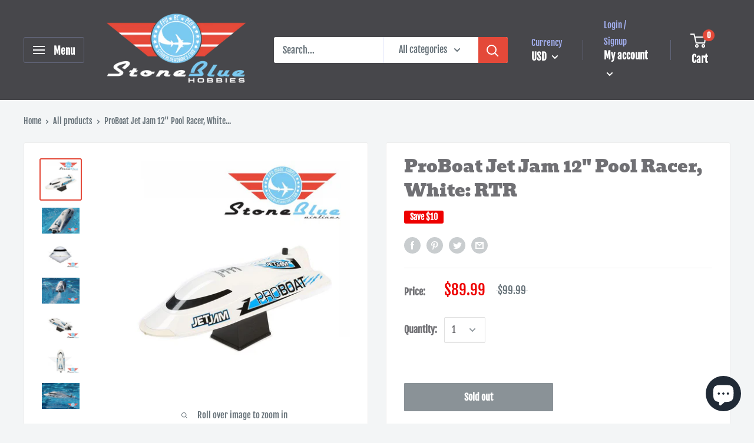

--- FILE ---
content_type: text/html; charset=utf-8
request_url: https://stonebluehobbies.com/products/jet-jam-12-pool-racer-white-rtr-1
body_size: 38314
content:
<!doctype html>

<html class="no-js" lang="en">
  <head>
    <meta charset="utf-8"> 
    <meta http-equiv="X-UA-Compatible" content="IE=edge,chrome=1">
    <meta name="viewport" content="width=device-width, initial-scale=1.0, height=device-height, minimum-scale=1.0, maximum-scale=1.0">
    <meta name="theme-color" content="#e44939"><title>ProBoat Jet Jam 12&quot; Pool Racer, White: RTR &ndash; Stone Blue Hobbies
</title><meta name="description" content="The self-righting Pro Boat Jet Jam is one of the coolest boats on the market. It&#39;s perfect for a day at the lake or an afternoon at the pool. Whether the sun is shining or rain is pouring, you can run the Jet Jam in shallow water (as little as three inches!) or in deeper areas. Everything about this boat is designed fo"><link rel="canonical" href="https://stonebluehobbies.com/products/jet-jam-12-pool-racer-white-rtr-1"><link rel="shortcut icon" href="//stonebluehobbies.com/cdn/shop/files/favicon_48x48.png?v=1614298635" type="image/png"><link rel="preload" as="style" href="//stonebluehobbies.com/cdn/shop/t/5/assets/theme.scss.css?v=38555811114474340901758984701">

    <meta property="og:type" content="product">
  <meta property="og:title" content="ProBoat Jet Jam 12&quot; Pool Racer, White: RTR"><meta property="og:image" content="http://stonebluehobbies.com/cdn/shop/products/thumb-template_2_9_92a3de13-7f5f-4d41-b871-1e034e6259bc_1024x.jpg?v=1579039927">
    <meta property="og:image:secure_url" content="https://stonebluehobbies.com/cdn/shop/products/thumb-template_2_9_92a3de13-7f5f-4d41-b871-1e034e6259bc_1024x.jpg?v=1579039927"><meta property="og:image" content="http://stonebluehobbies.com/cdn/shop/products/12_18_53782054-0bb3-4f43-b9ea-800c44c3a0bb_1024x.jpg?v=1579039927">
    <meta property="og:image:secure_url" content="https://stonebluehobbies.com/cdn/shop/products/12_18_53782054-0bb3-4f43-b9ea-800c44c3a0bb_1024x.jpg?v=1579039927"><meta property="og:image" content="http://stonebluehobbies.com/cdn/shop/products/8_26_c86c3f62-108a-4ab9-9f0b-3134fb2fc3b9_1024x.jpg?v=1579039927">
    <meta property="og:image:secure_url" content="https://stonebluehobbies.com/cdn/shop/products/8_26_c86c3f62-108a-4ab9-9f0b-3134fb2fc3b9_1024x.jpg?v=1579039927"><meta property="product:price:amount" content="89.99">
  <meta property="product:price:currency" content="USD"><meta property="og:description" content="The self-righting Pro Boat Jet Jam is one of the coolest boats on the market. It&#39;s perfect for a day at the lake or an afternoon at the pool. Whether the sun is shining or rain is pouring, you can run the Jet Jam in shallow water (as little as three inches!) or in deeper areas. Everything about this boat is designed fo"><meta property="og:url" content="https://stonebluehobbies.com/products/jet-jam-12-pool-racer-white-rtr-1">
<meta property="og:site_name" content="Stone Blue Hobbies"><meta name="twitter:card" content="summary"><meta name="twitter:title" content="ProBoat Jet Jam 12" Pool Racer, White: RTR">
  <meta name="twitter:description" content="The self-righting Pro Boat Jet Jam is one of the coolest boats on the market. It&#39;s perfect for a day at the lake or an afternoon at the pool. Whether the sun is shining or rain is pouring, you can run the Jet Jam in shallow water (as little as three inches!) or in deeper areas. Everything about this boat is designed for fun. And with a jet pump and no exposed propeller, the Jet Jam offers a safe experience for everyone. It even has a rubber bumper to prevent broken hulls or damage to the side of your pool. We also added a removable cup in the front so you can play pool soccer against your friends! Just add a ping pong ball or any other floating ball.   Self-Righting The Jet Jam is a self-righting watercraft. You&#39;ll never">
  <meta name="twitter:image" content="https://stonebluehobbies.com/cdn/shop/products/thumb-template_2_9_92a3de13-7f5f-4d41-b871-1e034e6259bc_600x600_crop_center.jpg?v=1579039927">
<link rel="preconnect" href="//fonts.shopifycdn.com">
    <link rel="dns-prefetch" href="//productreviews.shopifycdn.com">
    <link rel="dns-prefetch" href="//maps.googleapis.com">
    <link rel="dns-prefetch" href="//maps.gstatic.com">

    <script>window.performance && window.performance.mark && window.performance.mark('shopify.content_for_header.start');</script><meta id="shopify-digital-wallet" name="shopify-digital-wallet" content="/25483149367/digital_wallets/dialog">
<meta name="shopify-checkout-api-token" content="6dfa1f292d6d50c5f1a2495d73689a0c">
<meta id="in-context-paypal-metadata" data-shop-id="25483149367" data-venmo-supported="false" data-environment="production" data-locale="en_US" data-paypal-v4="true" data-currency="USD">
<link rel="alternate" type="application/json+oembed" href="https://stonebluehobbies.com/products/jet-jam-12-pool-racer-white-rtr-1.oembed">
<script async="async" src="/checkouts/internal/preloads.js?locale=en-US"></script>
<link rel="preconnect" href="https://shop.app" crossorigin="anonymous">
<script async="async" src="https://shop.app/checkouts/internal/preloads.js?locale=en-US&shop_id=25483149367" crossorigin="anonymous"></script>
<script id="apple-pay-shop-capabilities" type="application/json">{"shopId":25483149367,"countryCode":"US","currencyCode":"USD","merchantCapabilities":["supports3DS"],"merchantId":"gid:\/\/shopify\/Shop\/25483149367","merchantName":"Stone Blue Hobbies","requiredBillingContactFields":["postalAddress","email","phone"],"requiredShippingContactFields":["postalAddress","email","phone"],"shippingType":"shipping","supportedNetworks":["visa","masterCard","amex","discover","elo","jcb"],"total":{"type":"pending","label":"Stone Blue Hobbies","amount":"1.00"},"shopifyPaymentsEnabled":true,"supportsSubscriptions":true}</script>
<script id="shopify-features" type="application/json">{"accessToken":"6dfa1f292d6d50c5f1a2495d73689a0c","betas":["rich-media-storefront-analytics"],"domain":"stonebluehobbies.com","predictiveSearch":true,"shopId":25483149367,"locale":"en"}</script>
<script>var Shopify = Shopify || {};
Shopify.shop = "stone-blue-hobbies.myshopify.com";
Shopify.locale = "en";
Shopify.currency = {"active":"USD","rate":"1.0"};
Shopify.country = "US";
Shopify.theme = {"name":"Warehouse","id":80537092151,"schema_name":"Warehouse","schema_version":"1.6.5","theme_store_id":871,"role":"main"};
Shopify.theme.handle = "null";
Shopify.theme.style = {"id":null,"handle":null};
Shopify.cdnHost = "stonebluehobbies.com/cdn";
Shopify.routes = Shopify.routes || {};
Shopify.routes.root = "/";</script>
<script type="module">!function(o){(o.Shopify=o.Shopify||{}).modules=!0}(window);</script>
<script>!function(o){function n(){var o=[];function n(){o.push(Array.prototype.slice.apply(arguments))}return n.q=o,n}var t=o.Shopify=o.Shopify||{};t.loadFeatures=n(),t.autoloadFeatures=n()}(window);</script>
<script>
  window.ShopifyPay = window.ShopifyPay || {};
  window.ShopifyPay.apiHost = "shop.app\/pay";
  window.ShopifyPay.redirectState = null;
</script>
<script id="shop-js-analytics" type="application/json">{"pageType":"product"}</script>
<script defer="defer" async type="module" src="//stonebluehobbies.com/cdn/shopifycloud/shop-js/modules/v2/client.init-shop-cart-sync_BApSsMSl.en.esm.js"></script>
<script defer="defer" async type="module" src="//stonebluehobbies.com/cdn/shopifycloud/shop-js/modules/v2/chunk.common_CBoos6YZ.esm.js"></script>
<script type="module">
  await import("//stonebluehobbies.com/cdn/shopifycloud/shop-js/modules/v2/client.init-shop-cart-sync_BApSsMSl.en.esm.js");
await import("//stonebluehobbies.com/cdn/shopifycloud/shop-js/modules/v2/chunk.common_CBoos6YZ.esm.js");

  window.Shopify.SignInWithShop?.initShopCartSync?.({"fedCMEnabled":true,"windoidEnabled":true});

</script>
<script defer="defer" async type="module" src="//stonebluehobbies.com/cdn/shopifycloud/shop-js/modules/v2/client.payment-terms_BHOWV7U_.en.esm.js"></script>
<script defer="defer" async type="module" src="//stonebluehobbies.com/cdn/shopifycloud/shop-js/modules/v2/chunk.common_CBoos6YZ.esm.js"></script>
<script defer="defer" async type="module" src="//stonebluehobbies.com/cdn/shopifycloud/shop-js/modules/v2/chunk.modal_Bu1hFZFC.esm.js"></script>
<script type="module">
  await import("//stonebluehobbies.com/cdn/shopifycloud/shop-js/modules/v2/client.payment-terms_BHOWV7U_.en.esm.js");
await import("//stonebluehobbies.com/cdn/shopifycloud/shop-js/modules/v2/chunk.common_CBoos6YZ.esm.js");
await import("//stonebluehobbies.com/cdn/shopifycloud/shop-js/modules/v2/chunk.modal_Bu1hFZFC.esm.js");

  
</script>
<script>
  window.Shopify = window.Shopify || {};
  if (!window.Shopify.featureAssets) window.Shopify.featureAssets = {};
  window.Shopify.featureAssets['shop-js'] = {"shop-cart-sync":["modules/v2/client.shop-cart-sync_DJczDl9f.en.esm.js","modules/v2/chunk.common_CBoos6YZ.esm.js"],"init-fed-cm":["modules/v2/client.init-fed-cm_BzwGC0Wi.en.esm.js","modules/v2/chunk.common_CBoos6YZ.esm.js"],"init-windoid":["modules/v2/client.init-windoid_BS26ThXS.en.esm.js","modules/v2/chunk.common_CBoos6YZ.esm.js"],"init-shop-email-lookup-coordinator":["modules/v2/client.init-shop-email-lookup-coordinator_DFwWcvrS.en.esm.js","modules/v2/chunk.common_CBoos6YZ.esm.js"],"shop-cash-offers":["modules/v2/client.shop-cash-offers_DthCPNIO.en.esm.js","modules/v2/chunk.common_CBoos6YZ.esm.js","modules/v2/chunk.modal_Bu1hFZFC.esm.js"],"shop-button":["modules/v2/client.shop-button_D_JX508o.en.esm.js","modules/v2/chunk.common_CBoos6YZ.esm.js"],"shop-toast-manager":["modules/v2/client.shop-toast-manager_tEhgP2F9.en.esm.js","modules/v2/chunk.common_CBoos6YZ.esm.js"],"avatar":["modules/v2/client.avatar_BTnouDA3.en.esm.js"],"pay-button":["modules/v2/client.pay-button_BuNmcIr_.en.esm.js","modules/v2/chunk.common_CBoos6YZ.esm.js"],"init-shop-cart-sync":["modules/v2/client.init-shop-cart-sync_BApSsMSl.en.esm.js","modules/v2/chunk.common_CBoos6YZ.esm.js"],"shop-login-button":["modules/v2/client.shop-login-button_DwLgFT0K.en.esm.js","modules/v2/chunk.common_CBoos6YZ.esm.js","modules/v2/chunk.modal_Bu1hFZFC.esm.js"],"init-customer-accounts-sign-up":["modules/v2/client.init-customer-accounts-sign-up_TlVCiykN.en.esm.js","modules/v2/client.shop-login-button_DwLgFT0K.en.esm.js","modules/v2/chunk.common_CBoos6YZ.esm.js","modules/v2/chunk.modal_Bu1hFZFC.esm.js"],"init-shop-for-new-customer-accounts":["modules/v2/client.init-shop-for-new-customer-accounts_DrjXSI53.en.esm.js","modules/v2/client.shop-login-button_DwLgFT0K.en.esm.js","modules/v2/chunk.common_CBoos6YZ.esm.js","modules/v2/chunk.modal_Bu1hFZFC.esm.js"],"init-customer-accounts":["modules/v2/client.init-customer-accounts_C0Oh2ljF.en.esm.js","modules/v2/client.shop-login-button_DwLgFT0K.en.esm.js","modules/v2/chunk.common_CBoos6YZ.esm.js","modules/v2/chunk.modal_Bu1hFZFC.esm.js"],"shop-follow-button":["modules/v2/client.shop-follow-button_C5D3XtBb.en.esm.js","modules/v2/chunk.common_CBoos6YZ.esm.js","modules/v2/chunk.modal_Bu1hFZFC.esm.js"],"checkout-modal":["modules/v2/client.checkout-modal_8TC_1FUY.en.esm.js","modules/v2/chunk.common_CBoos6YZ.esm.js","modules/v2/chunk.modal_Bu1hFZFC.esm.js"],"lead-capture":["modules/v2/client.lead-capture_D-pmUjp9.en.esm.js","modules/v2/chunk.common_CBoos6YZ.esm.js","modules/v2/chunk.modal_Bu1hFZFC.esm.js"],"shop-login":["modules/v2/client.shop-login_BmtnoEUo.en.esm.js","modules/v2/chunk.common_CBoos6YZ.esm.js","modules/v2/chunk.modal_Bu1hFZFC.esm.js"],"payment-terms":["modules/v2/client.payment-terms_BHOWV7U_.en.esm.js","modules/v2/chunk.common_CBoos6YZ.esm.js","modules/v2/chunk.modal_Bu1hFZFC.esm.js"]};
</script>
<script id="__st">var __st={"a":25483149367,"offset":-18000,"reqid":"e8fb0a1f-9349-4c10-915c-d4b6850c906c-1768928076","pageurl":"stonebluehobbies.com\/products\/jet-jam-12-pool-racer-white-rtr-1","u":"e84aad3c57f9","p":"product","rtyp":"product","rid":4433943330871};</script>
<script>window.ShopifyPaypalV4VisibilityTracking = true;</script>
<script id="captcha-bootstrap">!function(){'use strict';const t='contact',e='account',n='new_comment',o=[[t,t],['blogs',n],['comments',n],[t,'customer']],c=[[e,'customer_login'],[e,'guest_login'],[e,'recover_customer_password'],[e,'create_customer']],r=t=>t.map((([t,e])=>`form[action*='/${t}']:not([data-nocaptcha='true']) input[name='form_type'][value='${e}']`)).join(','),a=t=>()=>t?[...document.querySelectorAll(t)].map((t=>t.form)):[];function s(){const t=[...o],e=r(t);return a(e)}const i='password',u='form_key',d=['recaptcha-v3-token','g-recaptcha-response','h-captcha-response',i],f=()=>{try{return window.sessionStorage}catch{return}},m='__shopify_v',_=t=>t.elements[u];function p(t,e,n=!1){try{const o=window.sessionStorage,c=JSON.parse(o.getItem(e)),{data:r}=function(t){const{data:e,action:n}=t;return t[m]||n?{data:e,action:n}:{data:t,action:n}}(c);for(const[e,n]of Object.entries(r))t.elements[e]&&(t.elements[e].value=n);n&&o.removeItem(e)}catch(o){console.error('form repopulation failed',{error:o})}}const l='form_type',E='cptcha';function T(t){t.dataset[E]=!0}const w=window,h=w.document,L='Shopify',v='ce_forms',y='captcha';let A=!1;((t,e)=>{const n=(g='f06e6c50-85a8-45c8-87d0-21a2b65856fe',I='https://cdn.shopify.com/shopifycloud/storefront-forms-hcaptcha/ce_storefront_forms_captcha_hcaptcha.v1.5.2.iife.js',D={infoText:'Protected by hCaptcha',privacyText:'Privacy',termsText:'Terms'},(t,e,n)=>{const o=w[L][v],c=o.bindForm;if(c)return c(t,g,e,D).then(n);var r;o.q.push([[t,g,e,D],n]),r=I,A||(h.body.append(Object.assign(h.createElement('script'),{id:'captcha-provider',async:!0,src:r})),A=!0)});var g,I,D;w[L]=w[L]||{},w[L][v]=w[L][v]||{},w[L][v].q=[],w[L][y]=w[L][y]||{},w[L][y].protect=function(t,e){n(t,void 0,e),T(t)},Object.freeze(w[L][y]),function(t,e,n,w,h,L){const[v,y,A,g]=function(t,e,n){const i=e?o:[],u=t?c:[],d=[...i,...u],f=r(d),m=r(i),_=r(d.filter((([t,e])=>n.includes(e))));return[a(f),a(m),a(_),s()]}(w,h,L),I=t=>{const e=t.target;return e instanceof HTMLFormElement?e:e&&e.form},D=t=>v().includes(t);t.addEventListener('submit',(t=>{const e=I(t);if(!e)return;const n=D(e)&&!e.dataset.hcaptchaBound&&!e.dataset.recaptchaBound,o=_(e),c=g().includes(e)&&(!o||!o.value);(n||c)&&t.preventDefault(),c&&!n&&(function(t){try{if(!f())return;!function(t){const e=f();if(!e)return;const n=_(t);if(!n)return;const o=n.value;o&&e.removeItem(o)}(t);const e=Array.from(Array(32),(()=>Math.random().toString(36)[2])).join('');!function(t,e){_(t)||t.append(Object.assign(document.createElement('input'),{type:'hidden',name:u})),t.elements[u].value=e}(t,e),function(t,e){const n=f();if(!n)return;const o=[...t.querySelectorAll(`input[type='${i}']`)].map((({name:t})=>t)),c=[...d,...o],r={};for(const[a,s]of new FormData(t).entries())c.includes(a)||(r[a]=s);n.setItem(e,JSON.stringify({[m]:1,action:t.action,data:r}))}(t,e)}catch(e){console.error('failed to persist form',e)}}(e),e.submit())}));const S=(t,e)=>{t&&!t.dataset[E]&&(n(t,e.some((e=>e===t))),T(t))};for(const o of['focusin','change'])t.addEventListener(o,(t=>{const e=I(t);D(e)&&S(e,y())}));const B=e.get('form_key'),M=e.get(l),P=B&&M;t.addEventListener('DOMContentLoaded',(()=>{const t=y();if(P)for(const e of t)e.elements[l].value===M&&p(e,B);[...new Set([...A(),...v().filter((t=>'true'===t.dataset.shopifyCaptcha))])].forEach((e=>S(e,t)))}))}(h,new URLSearchParams(w.location.search),n,t,e,['guest_login'])})(!0,!0)}();</script>
<script integrity="sha256-4kQ18oKyAcykRKYeNunJcIwy7WH5gtpwJnB7kiuLZ1E=" data-source-attribution="shopify.loadfeatures" defer="defer" src="//stonebluehobbies.com/cdn/shopifycloud/storefront/assets/storefront/load_feature-a0a9edcb.js" crossorigin="anonymous"></script>
<script crossorigin="anonymous" defer="defer" src="//stonebluehobbies.com/cdn/shopifycloud/storefront/assets/shopify_pay/storefront-65b4c6d7.js?v=20250812"></script>
<script data-source-attribution="shopify.dynamic_checkout.dynamic.init">var Shopify=Shopify||{};Shopify.PaymentButton=Shopify.PaymentButton||{isStorefrontPortableWallets:!0,init:function(){window.Shopify.PaymentButton.init=function(){};var t=document.createElement("script");t.src="https://stonebluehobbies.com/cdn/shopifycloud/portable-wallets/latest/portable-wallets.en.js",t.type="module",document.head.appendChild(t)}};
</script>
<script data-source-attribution="shopify.dynamic_checkout.buyer_consent">
  function portableWalletsHideBuyerConsent(e){var t=document.getElementById("shopify-buyer-consent"),n=document.getElementById("shopify-subscription-policy-button");t&&n&&(t.classList.add("hidden"),t.setAttribute("aria-hidden","true"),n.removeEventListener("click",e))}function portableWalletsShowBuyerConsent(e){var t=document.getElementById("shopify-buyer-consent"),n=document.getElementById("shopify-subscription-policy-button");t&&n&&(t.classList.remove("hidden"),t.removeAttribute("aria-hidden"),n.addEventListener("click",e))}window.Shopify?.PaymentButton&&(window.Shopify.PaymentButton.hideBuyerConsent=portableWalletsHideBuyerConsent,window.Shopify.PaymentButton.showBuyerConsent=portableWalletsShowBuyerConsent);
</script>
<script>
  function portableWalletsCleanup(e){e&&e.src&&console.error("Failed to load portable wallets script "+e.src);var t=document.querySelectorAll("shopify-accelerated-checkout .shopify-payment-button__skeleton, shopify-accelerated-checkout-cart .wallet-cart-button__skeleton"),e=document.getElementById("shopify-buyer-consent");for(let e=0;e<t.length;e++)t[e].remove();e&&e.remove()}function portableWalletsNotLoadedAsModule(e){e instanceof ErrorEvent&&"string"==typeof e.message&&e.message.includes("import.meta")&&"string"==typeof e.filename&&e.filename.includes("portable-wallets")&&(window.removeEventListener("error",portableWalletsNotLoadedAsModule),window.Shopify.PaymentButton.failedToLoad=e,"loading"===document.readyState?document.addEventListener("DOMContentLoaded",window.Shopify.PaymentButton.init):window.Shopify.PaymentButton.init())}window.addEventListener("error",portableWalletsNotLoadedAsModule);
</script>

<script type="module" src="https://stonebluehobbies.com/cdn/shopifycloud/portable-wallets/latest/portable-wallets.en.js" onError="portableWalletsCleanup(this)" crossorigin="anonymous"></script>
<script nomodule>
  document.addEventListener("DOMContentLoaded", portableWalletsCleanup);
</script>

<link id="shopify-accelerated-checkout-styles" rel="stylesheet" media="screen" href="https://stonebluehobbies.com/cdn/shopifycloud/portable-wallets/latest/accelerated-checkout-backwards-compat.css" crossorigin="anonymous">
<style id="shopify-accelerated-checkout-cart">
        #shopify-buyer-consent {
  margin-top: 1em;
  display: inline-block;
  width: 100%;
}

#shopify-buyer-consent.hidden {
  display: none;
}

#shopify-subscription-policy-button {
  background: none;
  border: none;
  padding: 0;
  text-decoration: underline;
  font-size: inherit;
  cursor: pointer;
}

#shopify-subscription-policy-button::before {
  box-shadow: none;
}

      </style>

<script>window.performance && window.performance.mark && window.performance.mark('shopify.content_for_header.end');</script>

    
  <script type="application/ld+json">
  {
    "@context": "http://schema.org",
    "@type": "Product",
    "offers": [{
          "@type": "Offer",
          "name": "Default Title",
          "availability":"https://schema.org/OutOfStock",
          "price": "89.99",
          "priceCurrency": "USD",
          "priceValidUntil": "2026-01-30","sku": "Jet Jam 12\" Pool Racer, White: RTR","url": "/products/jet-jam-12-pool-racer-white-rtr-1/products/jet-jam-12-pool-racer-white-rtr-1?variant=31550670733367"
        }
],

    "brand": {
      "name": "Stone Blue Hobbies"
    },
    "name": "ProBoat Jet Jam 12\" Pool Racer, White: RTR",
    "description": "The self-righting Pro Boat Jet Jam is one of the coolest boats on the market. It's perfect for a day at the lake or an afternoon at the pool. Whether the sun is shining or rain is pouring, you can run the Jet Jam in shallow water (as little as three inches!) or in deeper areas. Everything about this boat is designed for fun. And with a jet pump and no exposed propeller, the Jet Jam offers a safe experience for everyone. It even has a rubber bumper to prevent broken hulls or damage to the side of your pool. We also added a removable cup in the front so you can play pool soccer against your friends! Just add a ping pong ball or any other floating ball.\n \nSelf-Righting\nThe Jet Jam is a self-righting watercraft. You'll never have to worry about being stranded upside down.\n \nSafe Jet Pump\nWith no exposed propeller the Jet Jam pump design offers a safe, worry free experience.\n \nReady to Run\nThe Jet Jam is ready-to-run and includes a 2.4GHz radio system, battery and USB charger (AA transmitter batteries included).\n \nMultiple Decal Sheets Included\nComes with orange and white colored hulls and three different color decal sheets so you can personalize your boat. Up to six different color combinations are possible.\n \nRun Rain or Shine\nHit the lake, pool, pond or a slow-moving river in practically any weather.\n \nNeeded to Complete\n\nNothing! Everything you need is included in the box.\n\n \nWhat's in the box?\n\n\n(1) Pro Boat® Jet Jam™12-Inch RTR Pool Racer\n(1) Pro Boat 2.4GHz Pistol Grip Transmitter\n(1) Pro Boat ESC\/Receiver\n(1) Pro Boat Servo\n(1) Dynamite® 7.4 1500 mAh 2S 15C Li-Ion Battery\n(1) Pro Boat USB Charger\n(1) User Manual\n\n\n\nExtra Battery: ProBoat 7.4V 1500 mAh 2S Li-Ion: Jet Jam\n",
    "category": "",
    "url": "/products/jet-jam-12-pool-racer-white-rtr-1/products/jet-jam-12-pool-racer-white-rtr-1",
    "sku": "Jet Jam 12\" Pool Racer, White: RTR",
    "image": {
      "@type": "ImageObject",
      "url": "https://stonebluehobbies.com/cdn/shop/products/thumb-template_2_9_92a3de13-7f5f-4d41-b871-1e034e6259bc_1024x.jpg?v=1579039927",
      "image": "https://stonebluehobbies.com/cdn/shop/products/thumb-template_2_9_92a3de13-7f5f-4d41-b871-1e034e6259bc_1024x.jpg?v=1579039927",
      "name": "ProBoat Jet Jam 12\" Pool Racer, White: RTR",
      "width": "1024",
      "height": "1024"
    }
  }
  </script>



  <script type="application/ld+json">
  {
    "@context": "http://schema.org",
    "@type": "BreadcrumbList",
  "itemListElement": [{
      "@type": "ListItem",
      "position": 1,
      "name": "Home",
      "item": "https://stonebluehobbies.com"
    },{
          "@type": "ListItem",
          "position": 2,
          "name": "ProBoat Jet Jam 12\" Pool Racer, White: RTR",
          "item": "https://stonebluehobbies.com/products/jet-jam-12-pool-racer-white-rtr-1"
        }]
  }
  </script>


    <script>
      // This allows to expose several variables to the global scope, to be used in scripts
      window.theme = {
        template: "product",
        localeRootUrl: '',
        shopCurrency: "USD",
        cartCount: 0,
        customerId: null,
        moneyFormat: "${{amount}}",
        moneyWithCurrencyFormat: "${{amount}} USD",
        useNativeMultiCurrency: true,
        currencyConversionEnabled: false,
        currencyConversionMoneyFormat: "money_format",
        currencyConversionRoundAmounts: false,
        showDiscount: true,
        discountMode: "saving",
        searchMode: "product,article",
        cartType: "drawer"
      };

      window.languages = {
        collectionOnSaleLabel: "Save {{savings}}",
        productFormUnavailable: "Unavailable",
        productFormAddToCart: "Add to cart",
        productFormSoldOut: "Sold out",
        shippingEstimatorNoResults: "No shipping could be found for your address.",
        shippingEstimatorOneResult: "There is one shipping rate for your address:",
        shippingEstimatorMultipleResults: "There are {{count}} shipping rates for your address:",
        shippingEstimatorErrors: "There are some errors:"
      };

      window.lazySizesConfig = {
        loadHidden: false,
        hFac: 0.8,
        expFactor: 3,
        customMedia: {
          '--phone': '(max-width: 640px)',
          '--tablet': '(min-width: 641px) and (max-width: 1023px)',
          '--lap': '(min-width: 1024px)'
        }
      };

      document.documentElement.className = document.documentElement.className.replace('no-js', 'js');
    </script>

    <script src="//stonebluehobbies.com/cdn/shop/t/5/assets/lazysizes.min.js?v=38423348123636194381578607178" async></script>

    
<script src="//polyfill-fastly.net/v3/polyfill.min.js?unknown=polyfill&features=fetch,Element.prototype.closest,Element.prototype.matches,Element.prototype.remove,Element.prototype.classList,Array.prototype.includes,Array.prototype.fill,String.prototype.includes,String.prototype.padStart,Object.assign,CustomEvent,Intl,URL,DOMTokenList,IntersectionObserver,IntersectionObserverEntry" defer></script>
    <script src="//stonebluehobbies.com/cdn/shop/t/5/assets/libs.min.js?v=36629197183099365621578607179" defer></script>
    <script src="//stonebluehobbies.com/cdn/shop/t/5/assets/theme.min.js?v=39784513580163524061578607180" defer></script>
    <script src="//stonebluehobbies.com/cdn/shop/t/5/assets/custom.js?v=90373254691674712701578607176" defer></script>

    <link rel="stylesheet" href="//stonebluehobbies.com/cdn/shop/t/5/assets/theme.scss.css?v=38555811114474340901758984701">
  <script src="https://cdn.shopify.com/extensions/e4b3a77b-20c9-4161-b1bb-deb87046128d/inbox-1253/assets/inbox-chat-loader.js" type="text/javascript" defer="defer"></script>
<link href="https://monorail-edge.shopifysvc.com" rel="dns-prefetch">
<script>(function(){if ("sendBeacon" in navigator && "performance" in window) {try {var session_token_from_headers = performance.getEntriesByType('navigation')[0].serverTiming.find(x => x.name == '_s').description;} catch {var session_token_from_headers = undefined;}var session_cookie_matches = document.cookie.match(/_shopify_s=([^;]*)/);var session_token_from_cookie = session_cookie_matches && session_cookie_matches.length === 2 ? session_cookie_matches[1] : "";var session_token = session_token_from_headers || session_token_from_cookie || "";function handle_abandonment_event(e) {var entries = performance.getEntries().filter(function(entry) {return /monorail-edge.shopifysvc.com/.test(entry.name);});if (!window.abandonment_tracked && entries.length === 0) {window.abandonment_tracked = true;var currentMs = Date.now();var navigation_start = performance.timing.navigationStart;var payload = {shop_id: 25483149367,url: window.location.href,navigation_start,duration: currentMs - navigation_start,session_token,page_type: "product"};window.navigator.sendBeacon("https://monorail-edge.shopifysvc.com/v1/produce", JSON.stringify({schema_id: "online_store_buyer_site_abandonment/1.1",payload: payload,metadata: {event_created_at_ms: currentMs,event_sent_at_ms: currentMs}}));}}window.addEventListener('pagehide', handle_abandonment_event);}}());</script>
<script id="web-pixels-manager-setup">(function e(e,d,r,n,o){if(void 0===o&&(o={}),!Boolean(null===(a=null===(i=window.Shopify)||void 0===i?void 0:i.analytics)||void 0===a?void 0:a.replayQueue)){var i,a;window.Shopify=window.Shopify||{};var t=window.Shopify;t.analytics=t.analytics||{};var s=t.analytics;s.replayQueue=[],s.publish=function(e,d,r){return s.replayQueue.push([e,d,r]),!0};try{self.performance.mark("wpm:start")}catch(e){}var l=function(){var e={modern:/Edge?\/(1{2}[4-9]|1[2-9]\d|[2-9]\d{2}|\d{4,})\.\d+(\.\d+|)|Firefox\/(1{2}[4-9]|1[2-9]\d|[2-9]\d{2}|\d{4,})\.\d+(\.\d+|)|Chrom(ium|e)\/(9{2}|\d{3,})\.\d+(\.\d+|)|(Maci|X1{2}).+ Version\/(15\.\d+|(1[6-9]|[2-9]\d|\d{3,})\.\d+)([,.]\d+|)( \(\w+\)|)( Mobile\/\w+|) Safari\/|Chrome.+OPR\/(9{2}|\d{3,})\.\d+\.\d+|(CPU[ +]OS|iPhone[ +]OS|CPU[ +]iPhone|CPU IPhone OS|CPU iPad OS)[ +]+(15[._]\d+|(1[6-9]|[2-9]\d|\d{3,})[._]\d+)([._]\d+|)|Android:?[ /-](13[3-9]|1[4-9]\d|[2-9]\d{2}|\d{4,})(\.\d+|)(\.\d+|)|Android.+Firefox\/(13[5-9]|1[4-9]\d|[2-9]\d{2}|\d{4,})\.\d+(\.\d+|)|Android.+Chrom(ium|e)\/(13[3-9]|1[4-9]\d|[2-9]\d{2}|\d{4,})\.\d+(\.\d+|)|SamsungBrowser\/([2-9]\d|\d{3,})\.\d+/,legacy:/Edge?\/(1[6-9]|[2-9]\d|\d{3,})\.\d+(\.\d+|)|Firefox\/(5[4-9]|[6-9]\d|\d{3,})\.\d+(\.\d+|)|Chrom(ium|e)\/(5[1-9]|[6-9]\d|\d{3,})\.\d+(\.\d+|)([\d.]+$|.*Safari\/(?![\d.]+ Edge\/[\d.]+$))|(Maci|X1{2}).+ Version\/(10\.\d+|(1[1-9]|[2-9]\d|\d{3,})\.\d+)([,.]\d+|)( \(\w+\)|)( Mobile\/\w+|) Safari\/|Chrome.+OPR\/(3[89]|[4-9]\d|\d{3,})\.\d+\.\d+|(CPU[ +]OS|iPhone[ +]OS|CPU[ +]iPhone|CPU IPhone OS|CPU iPad OS)[ +]+(10[._]\d+|(1[1-9]|[2-9]\d|\d{3,})[._]\d+)([._]\d+|)|Android:?[ /-](13[3-9]|1[4-9]\d|[2-9]\d{2}|\d{4,})(\.\d+|)(\.\d+|)|Mobile Safari.+OPR\/([89]\d|\d{3,})\.\d+\.\d+|Android.+Firefox\/(13[5-9]|1[4-9]\d|[2-9]\d{2}|\d{4,})\.\d+(\.\d+|)|Android.+Chrom(ium|e)\/(13[3-9]|1[4-9]\d|[2-9]\d{2}|\d{4,})\.\d+(\.\d+|)|Android.+(UC? ?Browser|UCWEB|U3)[ /]?(15\.([5-9]|\d{2,})|(1[6-9]|[2-9]\d|\d{3,})\.\d+)\.\d+|SamsungBrowser\/(5\.\d+|([6-9]|\d{2,})\.\d+)|Android.+MQ{2}Browser\/(14(\.(9|\d{2,})|)|(1[5-9]|[2-9]\d|\d{3,})(\.\d+|))(\.\d+|)|K[Aa][Ii]OS\/(3\.\d+|([4-9]|\d{2,})\.\d+)(\.\d+|)/},d=e.modern,r=e.legacy,n=navigator.userAgent;return n.match(d)?"modern":n.match(r)?"legacy":"unknown"}(),u="modern"===l?"modern":"legacy",c=(null!=n?n:{modern:"",legacy:""})[u],f=function(e){return[e.baseUrl,"/wpm","/b",e.hashVersion,"modern"===e.buildTarget?"m":"l",".js"].join("")}({baseUrl:d,hashVersion:r,buildTarget:u}),m=function(e){var d=e.version,r=e.bundleTarget,n=e.surface,o=e.pageUrl,i=e.monorailEndpoint;return{emit:function(e){var a=e.status,t=e.errorMsg,s=(new Date).getTime(),l=JSON.stringify({metadata:{event_sent_at_ms:s},events:[{schema_id:"web_pixels_manager_load/3.1",payload:{version:d,bundle_target:r,page_url:o,status:a,surface:n,error_msg:t},metadata:{event_created_at_ms:s}}]});if(!i)return console&&console.warn&&console.warn("[Web Pixels Manager] No Monorail endpoint provided, skipping logging."),!1;try{return self.navigator.sendBeacon.bind(self.navigator)(i,l)}catch(e){}var u=new XMLHttpRequest;try{return u.open("POST",i,!0),u.setRequestHeader("Content-Type","text/plain"),u.send(l),!0}catch(e){return console&&console.warn&&console.warn("[Web Pixels Manager] Got an unhandled error while logging to Monorail."),!1}}}}({version:r,bundleTarget:l,surface:e.surface,pageUrl:self.location.href,monorailEndpoint:e.monorailEndpoint});try{o.browserTarget=l,function(e){var d=e.src,r=e.async,n=void 0===r||r,o=e.onload,i=e.onerror,a=e.sri,t=e.scriptDataAttributes,s=void 0===t?{}:t,l=document.createElement("script"),u=document.querySelector("head"),c=document.querySelector("body");if(l.async=n,l.src=d,a&&(l.integrity=a,l.crossOrigin="anonymous"),s)for(var f in s)if(Object.prototype.hasOwnProperty.call(s,f))try{l.dataset[f]=s[f]}catch(e){}if(o&&l.addEventListener("load",o),i&&l.addEventListener("error",i),u)u.appendChild(l);else{if(!c)throw new Error("Did not find a head or body element to append the script");c.appendChild(l)}}({src:f,async:!0,onload:function(){if(!function(){var e,d;return Boolean(null===(d=null===(e=window.Shopify)||void 0===e?void 0:e.analytics)||void 0===d?void 0:d.initialized)}()){var d=window.webPixelsManager.init(e)||void 0;if(d){var r=window.Shopify.analytics;r.replayQueue.forEach((function(e){var r=e[0],n=e[1],o=e[2];d.publishCustomEvent(r,n,o)})),r.replayQueue=[],r.publish=d.publishCustomEvent,r.visitor=d.visitor,r.initialized=!0}}},onerror:function(){return m.emit({status:"failed",errorMsg:"".concat(f," has failed to load")})},sri:function(e){var d=/^sha384-[A-Za-z0-9+/=]+$/;return"string"==typeof e&&d.test(e)}(c)?c:"",scriptDataAttributes:o}),m.emit({status:"loading"})}catch(e){m.emit({status:"failed",errorMsg:(null==e?void 0:e.message)||"Unknown error"})}}})({shopId: 25483149367,storefrontBaseUrl: "https://stonebluehobbies.com",extensionsBaseUrl: "https://extensions.shopifycdn.com/cdn/shopifycloud/web-pixels-manager",monorailEndpoint: "https://monorail-edge.shopifysvc.com/unstable/produce_batch",surface: "storefront-renderer",enabledBetaFlags: ["2dca8a86"],webPixelsConfigList: [{"id":"149291063","configuration":"{\"pixel_id\":\"696917434230806\",\"pixel_type\":\"facebook_pixel\",\"metaapp_system_user_token\":\"-\"}","eventPayloadVersion":"v1","runtimeContext":"OPEN","scriptVersion":"ca16bc87fe92b6042fbaa3acc2fbdaa6","type":"APP","apiClientId":2329312,"privacyPurposes":["ANALYTICS","MARKETING","SALE_OF_DATA"],"dataSharingAdjustments":{"protectedCustomerApprovalScopes":["read_customer_address","read_customer_email","read_customer_name","read_customer_personal_data","read_customer_phone"]}},{"id":"shopify-app-pixel","configuration":"{}","eventPayloadVersion":"v1","runtimeContext":"STRICT","scriptVersion":"0450","apiClientId":"shopify-pixel","type":"APP","privacyPurposes":["ANALYTICS","MARKETING"]},{"id":"shopify-custom-pixel","eventPayloadVersion":"v1","runtimeContext":"LAX","scriptVersion":"0450","apiClientId":"shopify-pixel","type":"CUSTOM","privacyPurposes":["ANALYTICS","MARKETING"]}],isMerchantRequest: false,initData: {"shop":{"name":"Stone Blue Hobbies","paymentSettings":{"currencyCode":"USD"},"myshopifyDomain":"stone-blue-hobbies.myshopify.com","countryCode":"US","storefrontUrl":"https:\/\/stonebluehobbies.com"},"customer":null,"cart":null,"checkout":null,"productVariants":[{"price":{"amount":89.99,"currencyCode":"USD"},"product":{"title":"ProBoat Jet Jam 12\" Pool Racer, White: RTR","vendor":"Stone Blue Hobbies","id":"4433943330871","untranslatedTitle":"ProBoat Jet Jam 12\" Pool Racer, White: RTR","url":"\/products\/jet-jam-12-pool-racer-white-rtr-1","type":""},"id":"31550670733367","image":{"src":"\/\/stonebluehobbies.com\/cdn\/shop\/products\/thumb-template_2_9_92a3de13-7f5f-4d41-b871-1e034e6259bc.jpg?v=1579039927"},"sku":"Jet Jam 12\" Pool Racer, White: RTR","title":"Default Title","untranslatedTitle":"Default Title"}],"purchasingCompany":null},},"https://stonebluehobbies.com/cdn","fcfee988w5aeb613cpc8e4bc33m6693e112",{"modern":"","legacy":""},{"shopId":"25483149367","storefrontBaseUrl":"https:\/\/stonebluehobbies.com","extensionBaseUrl":"https:\/\/extensions.shopifycdn.com\/cdn\/shopifycloud\/web-pixels-manager","surface":"storefront-renderer","enabledBetaFlags":"[\"2dca8a86\"]","isMerchantRequest":"false","hashVersion":"fcfee988w5aeb613cpc8e4bc33m6693e112","publish":"custom","events":"[[\"page_viewed\",{}],[\"product_viewed\",{\"productVariant\":{\"price\":{\"amount\":89.99,\"currencyCode\":\"USD\"},\"product\":{\"title\":\"ProBoat Jet Jam 12\\\" Pool Racer, White: RTR\",\"vendor\":\"Stone Blue Hobbies\",\"id\":\"4433943330871\",\"untranslatedTitle\":\"ProBoat Jet Jam 12\\\" Pool Racer, White: RTR\",\"url\":\"\/products\/jet-jam-12-pool-racer-white-rtr-1\",\"type\":\"\"},\"id\":\"31550670733367\",\"image\":{\"src\":\"\/\/stonebluehobbies.com\/cdn\/shop\/products\/thumb-template_2_9_92a3de13-7f5f-4d41-b871-1e034e6259bc.jpg?v=1579039927\"},\"sku\":\"Jet Jam 12\\\" Pool Racer, White: RTR\",\"title\":\"Default Title\",\"untranslatedTitle\":\"Default Title\"}}]]"});</script><script>
  window.ShopifyAnalytics = window.ShopifyAnalytics || {};
  window.ShopifyAnalytics.meta = window.ShopifyAnalytics.meta || {};
  window.ShopifyAnalytics.meta.currency = 'USD';
  var meta = {"product":{"id":4433943330871,"gid":"gid:\/\/shopify\/Product\/4433943330871","vendor":"Stone Blue Hobbies","type":"","handle":"jet-jam-12-pool-racer-white-rtr-1","variants":[{"id":31550670733367,"price":8999,"name":"ProBoat Jet Jam 12\" Pool Racer, White: RTR","public_title":null,"sku":"Jet Jam 12\" Pool Racer, White: RTR"}],"remote":false},"page":{"pageType":"product","resourceType":"product","resourceId":4433943330871,"requestId":"e8fb0a1f-9349-4c10-915c-d4b6850c906c-1768928076"}};
  for (var attr in meta) {
    window.ShopifyAnalytics.meta[attr] = meta[attr];
  }
</script>
<script class="analytics">
  (function () {
    var customDocumentWrite = function(content) {
      var jquery = null;

      if (window.jQuery) {
        jquery = window.jQuery;
      } else if (window.Checkout && window.Checkout.$) {
        jquery = window.Checkout.$;
      }

      if (jquery) {
        jquery('body').append(content);
      }
    };

    var hasLoggedConversion = function(token) {
      if (token) {
        return document.cookie.indexOf('loggedConversion=' + token) !== -1;
      }
      return false;
    }

    var setCookieIfConversion = function(token) {
      if (token) {
        var twoMonthsFromNow = new Date(Date.now());
        twoMonthsFromNow.setMonth(twoMonthsFromNow.getMonth() + 2);

        document.cookie = 'loggedConversion=' + token + '; expires=' + twoMonthsFromNow;
      }
    }

    var trekkie = window.ShopifyAnalytics.lib = window.trekkie = window.trekkie || [];
    if (trekkie.integrations) {
      return;
    }
    trekkie.methods = [
      'identify',
      'page',
      'ready',
      'track',
      'trackForm',
      'trackLink'
    ];
    trekkie.factory = function(method) {
      return function() {
        var args = Array.prototype.slice.call(arguments);
        args.unshift(method);
        trekkie.push(args);
        return trekkie;
      };
    };
    for (var i = 0; i < trekkie.methods.length; i++) {
      var key = trekkie.methods[i];
      trekkie[key] = trekkie.factory(key);
    }
    trekkie.load = function(config) {
      trekkie.config = config || {};
      trekkie.config.initialDocumentCookie = document.cookie;
      var first = document.getElementsByTagName('script')[0];
      var script = document.createElement('script');
      script.type = 'text/javascript';
      script.onerror = function(e) {
        var scriptFallback = document.createElement('script');
        scriptFallback.type = 'text/javascript';
        scriptFallback.onerror = function(error) {
                var Monorail = {
      produce: function produce(monorailDomain, schemaId, payload) {
        var currentMs = new Date().getTime();
        var event = {
          schema_id: schemaId,
          payload: payload,
          metadata: {
            event_created_at_ms: currentMs,
            event_sent_at_ms: currentMs
          }
        };
        return Monorail.sendRequest("https://" + monorailDomain + "/v1/produce", JSON.stringify(event));
      },
      sendRequest: function sendRequest(endpointUrl, payload) {
        // Try the sendBeacon API
        if (window && window.navigator && typeof window.navigator.sendBeacon === 'function' && typeof window.Blob === 'function' && !Monorail.isIos12()) {
          var blobData = new window.Blob([payload], {
            type: 'text/plain'
          });

          if (window.navigator.sendBeacon(endpointUrl, blobData)) {
            return true;
          } // sendBeacon was not successful

        } // XHR beacon

        var xhr = new XMLHttpRequest();

        try {
          xhr.open('POST', endpointUrl);
          xhr.setRequestHeader('Content-Type', 'text/plain');
          xhr.send(payload);
        } catch (e) {
          console.log(e);
        }

        return false;
      },
      isIos12: function isIos12() {
        return window.navigator.userAgent.lastIndexOf('iPhone; CPU iPhone OS 12_') !== -1 || window.navigator.userAgent.lastIndexOf('iPad; CPU OS 12_') !== -1;
      }
    };
    Monorail.produce('monorail-edge.shopifysvc.com',
      'trekkie_storefront_load_errors/1.1',
      {shop_id: 25483149367,
      theme_id: 80537092151,
      app_name: "storefront",
      context_url: window.location.href,
      source_url: "//stonebluehobbies.com/cdn/s/trekkie.storefront.cd680fe47e6c39ca5d5df5f0a32d569bc48c0f27.min.js"});

        };
        scriptFallback.async = true;
        scriptFallback.src = '//stonebluehobbies.com/cdn/s/trekkie.storefront.cd680fe47e6c39ca5d5df5f0a32d569bc48c0f27.min.js';
        first.parentNode.insertBefore(scriptFallback, first);
      };
      script.async = true;
      script.src = '//stonebluehobbies.com/cdn/s/trekkie.storefront.cd680fe47e6c39ca5d5df5f0a32d569bc48c0f27.min.js';
      first.parentNode.insertBefore(script, first);
    };
    trekkie.load(
      {"Trekkie":{"appName":"storefront","development":false,"defaultAttributes":{"shopId":25483149367,"isMerchantRequest":null,"themeId":80537092151,"themeCityHash":"17896428366182557220","contentLanguage":"en","currency":"USD","eventMetadataId":"f9ee396a-3470-4863-b6a1-8a3bbbd81add"},"isServerSideCookieWritingEnabled":true,"monorailRegion":"shop_domain","enabledBetaFlags":["65f19447"]},"Session Attribution":{},"S2S":{"facebookCapiEnabled":true,"source":"trekkie-storefront-renderer","apiClientId":580111}}
    );

    var loaded = false;
    trekkie.ready(function() {
      if (loaded) return;
      loaded = true;

      window.ShopifyAnalytics.lib = window.trekkie;

      var originalDocumentWrite = document.write;
      document.write = customDocumentWrite;
      try { window.ShopifyAnalytics.merchantGoogleAnalytics.call(this); } catch(error) {};
      document.write = originalDocumentWrite;

      window.ShopifyAnalytics.lib.page(null,{"pageType":"product","resourceType":"product","resourceId":4433943330871,"requestId":"e8fb0a1f-9349-4c10-915c-d4b6850c906c-1768928076","shopifyEmitted":true});

      var match = window.location.pathname.match(/checkouts\/(.+)\/(thank_you|post_purchase)/)
      var token = match? match[1]: undefined;
      if (!hasLoggedConversion(token)) {
        setCookieIfConversion(token);
        window.ShopifyAnalytics.lib.track("Viewed Product",{"currency":"USD","variantId":31550670733367,"productId":4433943330871,"productGid":"gid:\/\/shopify\/Product\/4433943330871","name":"ProBoat Jet Jam 12\" Pool Racer, White: RTR","price":"89.99","sku":"Jet Jam 12\" Pool Racer, White: RTR","brand":"Stone Blue Hobbies","variant":null,"category":"","nonInteraction":true,"remote":false},undefined,undefined,{"shopifyEmitted":true});
      window.ShopifyAnalytics.lib.track("monorail:\/\/trekkie_storefront_viewed_product\/1.1",{"currency":"USD","variantId":31550670733367,"productId":4433943330871,"productGid":"gid:\/\/shopify\/Product\/4433943330871","name":"ProBoat Jet Jam 12\" Pool Racer, White: RTR","price":"89.99","sku":"Jet Jam 12\" Pool Racer, White: RTR","brand":"Stone Blue Hobbies","variant":null,"category":"","nonInteraction":true,"remote":false,"referer":"https:\/\/stonebluehobbies.com\/products\/jet-jam-12-pool-racer-white-rtr-1"});
      }
    });


        var eventsListenerScript = document.createElement('script');
        eventsListenerScript.async = true;
        eventsListenerScript.src = "//stonebluehobbies.com/cdn/shopifycloud/storefront/assets/shop_events_listener-3da45d37.js";
        document.getElementsByTagName('head')[0].appendChild(eventsListenerScript);

})();</script>
<script
  defer
  src="https://stonebluehobbies.com/cdn/shopifycloud/perf-kit/shopify-perf-kit-3.0.4.min.js"
  data-application="storefront-renderer"
  data-shop-id="25483149367"
  data-render-region="gcp-us-central1"
  data-page-type="product"
  data-theme-instance-id="80537092151"
  data-theme-name="Warehouse"
  data-theme-version="1.6.5"
  data-monorail-region="shop_domain"
  data-resource-timing-sampling-rate="10"
  data-shs="true"
  data-shs-beacon="true"
  data-shs-export-with-fetch="true"
  data-shs-logs-sample-rate="1"
  data-shs-beacon-endpoint="https://stonebluehobbies.com/api/collect"
></script>
</head>

  <body class="warehouse--v1  template-product">
    <span class="loading-bar"></span>

    <div id="shopify-section-announcement-bar" class="shopify-section"></div>
<div id="shopify-section-popups" class="shopify-section"><div data-section-id="popups" data-section-type="popups"></div>

</div>
<div id="shopify-section-header" class="shopify-section"><section data-section-id="header" data-section-type="header" data-section-settings='{
  "navigationLayout": "condensed",
  "desktopOpenTrigger": "hover",
  "useStickyHeader": true
}'>
  <header class="header header--condensed " role="banner">
    <div class="container">
      <div class="header__inner"><div class="header__mobile-nav hidden-lap-and-up">
            <button class="header__mobile-nav-toggle icon-state touch-area" data-action="toggle-menu" aria-expanded="false" aria-haspopup="true" aria-controls="mobile-menu" aria-label="Open menu">
              <span class="icon-state__primary"><svg class="icon icon--hamburger-mobile" viewBox="0 0 20 16" role="presentation">
      <path d="M0 14h20v2H0v-2zM0 0h20v2H0V0zm0 7h20v2H0V7z" fill="currentColor" fill-rule="evenodd"></path>
    </svg></span>
              <span class="icon-state__secondary"><svg class="icon icon--close" viewBox="0 0 19 19" role="presentation">
      <path d="M9.1923882 8.39339828l7.7781745-7.7781746 1.4142136 1.41421357-7.7781746 7.77817459 7.7781746 7.77817456L16.9705627 19l-7.7781745-7.7781746L1.41421356 19 0 17.5857864l7.7781746-7.77817456L0 2.02943725 1.41421356.61522369 9.1923882 8.39339828z" fill="currentColor" fill-rule="evenodd"></path>
    </svg></span>
            </button><div id="mobile-menu" class="mobile-menu" aria-hidden="true"><svg class="icon icon--nav-triangle-borderless" viewBox="0 0 20 9" role="presentation">
      <path d="M.47108938 9c.2694725-.26871321.57077721-.56867841.90388257-.89986354C3.12384116 6.36134886 5.74788116 3.76338565 9.2467995.30653888c.4145057-.4095171 1.0844277-.40860098 1.4977971.00205122L19.4935156 9H.47108938z" fill="#ffffff"></path>
    </svg><div class="mobile-menu__inner">
    <div class="mobile-menu__panel">
      <div class="mobile-menu__section">
        <ul class="mobile-menu__nav" role="menu"><li class="mobile-menu__nav-item"><button class="mobile-menu__nav-link" role="menuitem" aria-haspopup="true" aria-expanded="false" aria-controls="mobile-panel-0" data-action="open-panel">FPV<svg class="icon icon--arrow-right" viewBox="0 0 8 12" role="presentation">
      <path stroke="currentColor" stroke-width="2" d="M2 2l4 4-4 4" fill="none" stroke-linecap="square"></path>
    </svg></button></li><li class="mobile-menu__nav-item"><button class="mobile-menu__nav-link" role="menuitem" aria-haspopup="true" aria-expanded="false" aria-controls="mobile-panel-1" data-action="open-panel">Aircraft<svg class="icon icon--arrow-right" viewBox="0 0 8 12" role="presentation">
      <path stroke="currentColor" stroke-width="2" d="M2 2l4 4-4 4" fill="none" stroke-linecap="square"></path>
    </svg></button></li><li class="mobile-menu__nav-item"><button class="mobile-menu__nav-link" role="menuitem" aria-haspopup="true" aria-expanded="false" aria-controls="mobile-panel-2" data-action="open-panel">Multi/Drones<svg class="icon icon--arrow-right" viewBox="0 0 8 12" role="presentation">
      <path stroke="currentColor" stroke-width="2" d="M2 2l4 4-4 4" fill="none" stroke-linecap="square"></path>
    </svg></button></li><li class="mobile-menu__nav-item"><button class="mobile-menu__nav-link" role="menuitem" aria-haspopup="true" aria-expanded="false" aria-controls="mobile-panel-3" data-action="open-panel">Cars / Trucks / Boats<svg class="icon icon--arrow-right" viewBox="0 0 8 12" role="presentation">
      <path stroke="currentColor" stroke-width="2" d="M2 2l4 4-4 4" fill="none" stroke-linecap="square"></path>
    </svg></button></li><li class="mobile-menu__nav-item"><button class="mobile-menu__nav-link" role="menuitem" aria-haspopup="true" aria-expanded="false" aria-controls="mobile-panel-4" data-action="open-panel">Batteries/ Chargers<svg class="icon icon--arrow-right" viewBox="0 0 8 12" role="presentation">
      <path stroke="currentColor" stroke-width="2" d="M2 2l4 4-4 4" fill="none" stroke-linecap="square"></path>
    </svg></button></li><li class="mobile-menu__nav-item"><button class="mobile-menu__nav-link" role="menuitem" aria-haspopup="true" aria-expanded="false" aria-controls="mobile-panel-5" data-action="open-panel">Radio Control<svg class="icon icon--arrow-right" viewBox="0 0 8 12" role="presentation">
      <path stroke="currentColor" stroke-width="2" d="M2 2l4 4-4 4" fill="none" stroke-linecap="square"></path>
    </svg></button></li><li class="mobile-menu__nav-item"><a href="/products/sba-flying-circus-fpv-festival-7th-annual-entry-september-6-8-2020" class="mobile-menu__nav-link" role="menuitem">Flying Circus FPV Festival Tickets</a></li></ul>
      </div><div class="mobile-menu__section mobile-menu__section--loose">
          <p class="mobile-menu__section-title heading h5">Need help?</p><div class="mobile-menu__help-wrapper"><svg class="icon icon--bi-phone" viewBox="0 0 24 24" role="presentation">
      <g stroke-width="2" fill="none" fill-rule="evenodd" stroke-linecap="square">
        <path d="M17 15l-3 3-8-8 3-3-5-5-3 3c0 9.941 8.059 18 18 18l3-3-5-5z" stroke="#707074"></path>
        <path d="M14 1c4.971 0 9 4.029 9 9m-9-5c2.761 0 5 2.239 5 5" stroke="#e44939"></path>
      </g>
    </svg><span>Call us 434-420-2583</span>
            </div><div class="mobile-menu__help-wrapper"><svg class="icon icon--bi-email" viewBox="0 0 22 22" role="presentation">
      <g fill="none" fill-rule="evenodd">
        <path stroke="#e44939" d="M.916667 10.08333367l3.66666667-2.65833334v4.65849997zm20.1666667 0L17.416667 7.42500033v4.65849997z"></path>
        <path stroke="#707074" stroke-width="2" d="M4.58333367 7.42500033L.916667 10.08333367V21.0833337h20.1666667V10.08333367L17.416667 7.42500033"></path>
        <path stroke="#707074" stroke-width="2" d="M4.58333367 12.1000003V.916667H17.416667v11.1833333m-16.5-2.01666663L21.0833337 21.0833337m0-11.00000003L11.0000003 15.5833337"></path>
        <path d="M8.25000033 5.50000033h5.49999997M8.25000033 9.166667h5.49999997" stroke="#e44939" stroke-width="2" stroke-linecap="square"></path>
      </g>
    </svg><a href="mailto:info@stoneblueairlines.com">info@stoneblueairlines.com</a>
            </div></div><div class="mobile-menu__section mobile-menu__section--loose">
          <p class="mobile-menu__section-title heading h5">Follow Us</p><ul class="social-media__item-list social-media__item-list--stack list--unstyled">
    <li class="social-media__item social-media__item--facebook">
      <a href="https://www.facebook.com/stoneblueairlines" target="_blank" rel="noopener" aria-label="Follow us on Facebook"><svg class="icon icon--facebook" viewBox="0 0 30 30">
      <path d="M15 30C6.71572875 30 0 23.2842712 0 15 0 6.71572875 6.71572875 0 15 0c8.2842712 0 15 6.71572875 15 15 0 8.2842712-6.7157288 15-15 15zm3.2142857-17.1429611h-2.1428678v-2.1425646c0-.5852979.8203285-1.07160109 1.0714928-1.07160109h1.071375v-2.1428925h-2.1428678c-2.3564786 0-3.2142536 1.98610393-3.2142536 3.21449359v2.1425646h-1.0714822l.0032143 2.1528011 1.0682679-.0099086v7.499969h3.2142536v-7.499969h2.1428678v-2.1428925z" fill="currentColor" fill-rule="evenodd"></path>
    </svg>Facebook</a>
    </li>

    
<li class="social-media__item social-media__item--instagram">
      <a href="https://instagram.com/stonebluehobbies" target="_blank" rel="noopener" aria-label="Follow us on Instagram"><svg class="icon icon--instagram" role="presentation" viewBox="0 0 30 30">
      <path d="M15 30C6.71572875 30 0 23.2842712 0 15 0 6.71572875 6.71572875 0 15 0c8.2842712 0 15 6.71572875 15 15 0 8.2842712-6.7157288 15-15 15zm.0000159-23.03571429c-2.1823849 0-2.4560363.00925037-3.3131306.0483571-.8553081.03901103-1.4394529.17486384-1.9505835.37352345-.52841925.20532625-.9765517.48009406-1.42331254.926823-.44672894.44676084-.72149675.89489329-.926823 1.42331254-.19865961.5111306-.33451242 1.0952754-.37352345 1.9505835-.03910673.8570943-.0483571 1.1307457-.0483571 3.3131306 0 2.1823531.00925037 2.4560045.0483571 3.3130988.03901103.8553081.17486384 1.4394529.37352345 1.9505835.20532625.5284193.48009406.9765517.926823 1.4233125.44676084.446729.89489329.7214968 1.42331254.9268549.5111306.1986278 1.0952754.3344806 1.9505835.3734916.8570943.0391067 1.1307457.0483571 3.3131306.0483571 2.1823531 0 2.4560045-.0092504 3.3130988-.0483571.8553081-.039011 1.4394529-.1748638 1.9505835-.3734916.5284193-.2053581.9765517-.4801259 1.4233125-.9268549.446729-.4467608.7214968-.8948932.9268549-1.4233125.1986278-.5111306.3344806-1.0952754.3734916-1.9505835.0391067-.8570943.0483571-1.1307457.0483571-3.3130988 0-2.1823849-.0092504-2.4560363-.0483571-3.3131306-.039011-.8553081-.1748638-1.4394529-.3734916-1.9505835-.2053581-.52841925-.4801259-.9765517-.9268549-1.42331254-.4467608-.44672894-.8948932-.72149675-1.4233125-.926823-.5111306-.19865961-1.0952754-.33451242-1.9505835-.37352345-.8570943-.03910673-1.1307457-.0483571-3.3130988-.0483571zm0 1.44787387c2.1456068 0 2.3997686.00819774 3.2471022.04685789.7834742.03572556 1.2089592.1666342 1.4921162.27668167.3750864.14577303.6427729.31990322.9239522.60111439.2812111.28117926.4553413.54886575.6011144.92395217.1100474.283157.2409561.708642.2766816 1.4921162.0386602.8473336.0468579 1.1014954.0468579 3.247134 0 2.1456068-.0081977 2.3997686-.0468579 3.2471022-.0357255.7834742-.1666342 1.2089592-.2766816 1.4921162-.1457731.3750864-.3199033.6427729-.6011144.9239522-.2811793.2812111-.5488658.4553413-.9239522.6011144-.283157.1100474-.708642.2409561-1.4921162.2766816-.847206.0386602-1.1013359.0468579-3.2471022.0468579-2.1457981 0-2.3998961-.0081977-3.247134-.0468579-.7834742-.0357255-1.2089592-.1666342-1.4921162-.2766816-.37508642-.1457731-.64277291-.3199033-.92395217-.6011144-.28117927-.2811793-.45534136-.5488658-.60111439-.9239522-.11004747-.283157-.24095611-.708642-.27668167-1.4921162-.03866015-.8473336-.04685789-1.1014954-.04685789-3.2471022 0-2.1456386.00819774-2.3998004.04685789-3.247134.03572556-.7834742.1666342-1.2089592.27668167-1.4921162.14577303-.37508642.31990322-.64277291.60111439-.92395217.28117926-.28121117.54886575-.45534136.92395217-.60111439.283157-.11004747.708642-.24095611 1.4921162-.27668167.8473336-.03866015 1.1014954-.04685789 3.247134-.04685789zm0 9.26641182c-1.479357 0-2.6785873-1.1992303-2.6785873-2.6785555 0-1.479357 1.1992303-2.6785873 2.6785873-2.6785873 1.4793252 0 2.6785555 1.1992303 2.6785555 2.6785873 0 1.4793252-1.1992303 2.6785555-2.6785555 2.6785555zm0-6.8050167c-2.2790034 0-4.1264612 1.8474578-4.1264612 4.1264612 0 2.2789716 1.8474578 4.1264294 4.1264612 4.1264294 2.2789716 0 4.1264294-1.8474578 4.1264294-4.1264294 0-2.2790034-1.8474578-4.1264612-4.1264294-4.1264612zm5.2537621-.1630297c0-.532566-.431737-.96430298-.964303-.96430298-.532534 0-.964271.43173698-.964271.96430298 0 .5325659.431737.964271.964271.964271.532566 0 .964303-.4317051.964303-.964271z" fill="currentColor" fill-rule="evenodd"></path>
    </svg>Instagram</a>
    </li>

    
<li class="social-media__item social-media__item--youtube">
      <a href="https://www.youtube.com/stoneblueairlines" target="_blank" rel="noopener" aria-label="Follow us on YouTube"><svg class="icon icon--youtube" role="presentation" viewBox="0 0 30 30">
      <path d="M15 30c8.2842712 0 15-6.7157288 15-15 0-8.28427125-6.7157288-15-15-15C6.71572875 0 0 6.71572875 0 15c0 8.2842712 6.71572875 15 15 15zm7.6656364-18.7823145C23 12.443121 23 15 23 15s0 2.5567903-.3343636 3.7824032c-.184.6760565-.7260909 1.208492-1.4145455 1.3892823C20.0033636 20.5 15 20.5 15 20.5s-5.00336364 0-6.25109091-.3283145c-.68836364-.1807903-1.23054545-.7132258-1.41454545-1.3892823C7 17.5567903 7 15 7 15s0-2.556879.33436364-3.7823145c.184-.6761452.72618181-1.2085807 1.41454545-1.38928227C9.99663636 9.5 15 9.5 15 9.5s5.0033636 0 6.2510909.32840323c.6884546.18070157 1.2305455.71313707 1.4145455 1.38928227zm-9.302 6.103758l4.1818181-2.3213548-4.1818181-2.3215322v4.642887z" fill="currentColor" fill-rule="evenodd"></path>
    </svg>YouTube</a>
    </li>

    

  </ul></div><div class="mobile-menu__section mobile-menu__section--loose">
          <div class="mobile-menu__currency-selector">
            <label for="mobile-currency-selector">Currency:</label>

            <div class="select-wrapper select-wrapper--transparent"><form method="post" action="/cart/update" id="mobile_currency_form" accept-charset="UTF-8" class="currency-selector__form" enctype="multipart/form-data"><input type="hidden" name="form_type" value="currency" /><input type="hidden" name="utf8" value="✓" /><input type="hidden" name="return_to" value="/products/jet-jam-12-pool-racer-white-rtr-1" /><select id="mobile-currency-selector" class="currency-selector" name="currency" title="Currency" onchange="this.form.submit()"><option value="AED" >AED</option><option value="ALL" >ALL</option><option value="AMD" >AMD</option><option value="AUD" >AUD</option><option value="BAM" >BAM</option><option value="CAD" >CAD</option><option value="CHF" >CHF</option><option value="CZK" >CZK</option><option value="DKK" >DKK</option><option value="DOP" >DOP</option><option value="EUR" >EUR</option><option value="GBP" >GBP</option><option value="HUF" >HUF</option><option value="ISK" >ISK</option><option value="MDL" >MDL</option><option value="MKD" >MKD</option><option value="NZD" >NZD</option><option value="PLN" >PLN</option><option value="RON" >RON</option><option value="RSD" >RSD</option><option value="SEK" >SEK</option><option value="UAH" >UAH</option><option value="USD" selected="selected">USD</option></select></form><svg class="icon icon--arrow-bottom" viewBox="0 0 12 8" role="presentation">
      <path stroke="currentColor" stroke-width="2" d="M10 2L6 6 2 2" fill="none" stroke-linecap="square"></path>
    </svg></div>
          </div>
        </div></div><div id="mobile-panel-0" class="mobile-menu__panel is-nested">
          <div class="mobile-menu__section is-sticky">
            <button class="mobile-menu__back-button" data-action="close-panel"><svg class="icon icon--arrow-left" viewBox="0 0 8 12" role="presentation">
      <path stroke="currentColor" stroke-width="2" d="M6 10L2 6l4-4" fill="none" stroke-linecap="square"></path>
    </svg> Back</button>
          </div>

          <div class="mobile-menu__section"><ul class="mobile-menu__nav" role="menu">
                <li class="mobile-menu__nav-item">
                  <a href="/collections/fpv" class="mobile-menu__nav-link text--strong">FPV</a>
                </li><li class="mobile-menu__nav-item"><button class="mobile-menu__nav-link" role="menuitem" aria-haspopup="true" aria-expanded="false" aria-controls="mobile-panel-0-0" data-action="open-panel">Antennas<svg class="icon icon--arrow-right" viewBox="0 0 8 12" role="presentation">
      <path stroke="currentColor" stroke-width="2" d="M2 2l4 4-4 4" fill="none" stroke-linecap="square"></path>
    </svg></button></li><li class="mobile-menu__nav-item"><button class="mobile-menu__nav-link" role="menuitem" aria-haspopup="true" aria-expanded="false" aria-controls="mobile-panel-0-1" data-action="open-panel">Cameras<svg class="icon icon--arrow-right" viewBox="0 0 8 12" role="presentation">
      <path stroke="currentColor" stroke-width="2" d="M2 2l4 4-4 4" fill="none" stroke-linecap="square"></path>
    </svg></button></li><li class="mobile-menu__nav-item"><button class="mobile-menu__nav-link" role="menuitem" aria-haspopup="true" aria-expanded="false" aria-controls="mobile-panel-0-2" data-action="open-panel">Goggles/ Monitor<svg class="icon icon--arrow-right" viewBox="0 0 8 12" role="presentation">
      <path stroke="currentColor" stroke-width="2" d="M2 2l4 4-4 4" fill="none" stroke-linecap="square"></path>
    </svg></button></li><li class="mobile-menu__nav-item"><a href="/collections/flight-simulator" class="mobile-menu__nav-link" role="menuitem">Flight Simulator</a></li><li class="mobile-menu__nav-item"><a href="/collections/notch-filter" class="mobile-menu__nav-link" role="menuitem">Notch Filter</a></li><li class="mobile-menu__nav-item"><a href="/collections/video-receivers" class="mobile-menu__nav-link" role="menuitem">Video Receivers</a></li><li class="mobile-menu__nav-item"><a href="/collections/video-transmitters" class="mobile-menu__nav-link" role="menuitem">Video Transmitters</a></li></ul></div>
        </div><div id="mobile-panel-1" class="mobile-menu__panel is-nested">
          <div class="mobile-menu__section is-sticky">
            <button class="mobile-menu__back-button" data-action="close-panel"><svg class="icon icon--arrow-left" viewBox="0 0 8 12" role="presentation">
      <path stroke="currentColor" stroke-width="2" d="M6 10L2 6l4-4" fill="none" stroke-linecap="square"></path>
    </svg> Back</button>
          </div>

          <div class="mobile-menu__section"><ul class="mobile-menu__nav" role="menu">
                <li class="mobile-menu__nav-item">
                  <a href="/collections/aircraft" class="mobile-menu__nav-link text--strong">Aircraft</a>
                </li><li class="mobile-menu__nav-item"><button class="mobile-menu__nav-link" role="menuitem" aria-haspopup="true" aria-expanded="false" aria-controls="mobile-panel-1-0" data-action="open-panel">Airplanes<svg class="icon icon--arrow-right" viewBox="0 0 8 12" role="presentation">
      <path stroke="currentColor" stroke-width="2" d="M2 2l4 4-4 4" fill="none" stroke-linecap="square"></path>
    </svg></button></li><li class="mobile-menu__nav-item"><a href="/collections/airplane-esc" class="mobile-menu__nav-link" role="menuitem">Airplane ESC</a></li><li class="mobile-menu__nav-item"><button class="mobile-menu__nav-link" role="menuitem" aria-haspopup="true" aria-expanded="false" aria-controls="mobile-panel-1-2" data-action="open-panel">Airplane Motors<svg class="icon icon--arrow-right" viewBox="0 0 8 12" role="presentation">
      <path stroke="currentColor" stroke-width="2" d="M2 2l4 4-4 4" fill="none" stroke-linecap="square"></path>
    </svg></button></li><li class="mobile-menu__nav-item"><a href="/collections/airplane-props-1" class="mobile-menu__nav-link" role="menuitem">Airplane Props</a></li><li class="mobile-menu__nav-item"><button class="mobile-menu__nav-link" role="menuitem" aria-haspopup="true" aria-expanded="false" aria-controls="mobile-panel-1-4" data-action="open-panel">Airplane Servos<svg class="icon icon--arrow-right" viewBox="0 0 8 12" role="presentation">
      <path stroke="currentColor" stroke-width="2" d="M2 2l4 4-4 4" fill="none" stroke-linecap="square"></path>
    </svg></button></li><li class="mobile-menu__nav-item"><button class="mobile-menu__nav-link" role="menuitem" aria-haspopup="true" aria-expanded="false" aria-controls="mobile-panel-1-5" data-action="open-panel">Building Supplies<svg class="icon icon--arrow-right" viewBox="0 0 8 12" role="presentation">
      <path stroke="currentColor" stroke-width="2" d="M2 2l4 4-4 4" fill="none" stroke-linecap="square"></path>
    </svg></button></li><li class="mobile-menu__nav-item"><a href="/collections/custom" class="mobile-menu__nav-link" role="menuitem">Custom</a></li></ul></div>
        </div><div id="mobile-panel-2" class="mobile-menu__panel is-nested">
          <div class="mobile-menu__section is-sticky">
            <button class="mobile-menu__back-button" data-action="close-panel"><svg class="icon icon--arrow-left" viewBox="0 0 8 12" role="presentation">
      <path stroke="currentColor" stroke-width="2" d="M6 10L2 6l4-4" fill="none" stroke-linecap="square"></path>
    </svg> Back</button>
          </div>

          <div class="mobile-menu__section"><ul class="mobile-menu__nav" role="menu">
                <li class="mobile-menu__nav-item">
                  <a href="/collections/multi-drones" class="mobile-menu__nav-link text--strong">Multi/Drones</a>
                </li><li class="mobile-menu__nav-item"><a href="/collections/multi-rotor-drones" class="mobile-menu__nav-link" role="menuitem">Multi-Rotor (Drones)</a></li><li class="mobile-menu__nav-item"><a href="/collections/multi-rotor-motors" class="mobile-menu__nav-link" role="menuitem">Multi-Rotor Motors</a></li><li class="mobile-menu__nav-item"><a href="/collections/multi-rotor-esc" class="mobile-menu__nav-link" role="menuitem">Multi-Rotor ESC</a></li><li class="mobile-menu__nav-item"><a href="/collections/multi-rotor-props" class="mobile-menu__nav-link" role="menuitem">Multi-Rotor Props</a></li><li class="mobile-menu__nav-item"><a href="/collections/multi-rotor-accessories-parts" class="mobile-menu__nav-link" role="menuitem">Multi-Rotor Accessories/ Parts</a></li><li class="mobile-menu__nav-item"><a href="/collections/tools" class="mobile-menu__nav-link" role="menuitem">Tools</a></li></ul></div>
        </div><div id="mobile-panel-3" class="mobile-menu__panel is-nested">
          <div class="mobile-menu__section is-sticky">
            <button class="mobile-menu__back-button" data-action="close-panel"><svg class="icon icon--arrow-left" viewBox="0 0 8 12" role="presentation">
      <path stroke="currentColor" stroke-width="2" d="M6 10L2 6l4-4" fill="none" stroke-linecap="square"></path>
    </svg> Back</button>
          </div>

          <div class="mobile-menu__section"><ul class="mobile-menu__nav" role="menu">
                <li class="mobile-menu__nav-item">
                  <a href="/collections/cars-trucks-boats" class="mobile-menu__nav-link text--strong">Cars / Trucks / Boats</a>
                </li><li class="mobile-menu__nav-item"><a href="/collections/arrma" class="mobile-menu__nav-link" role="menuitem">Arrma</a></li><li class="mobile-menu__nav-item"><a href="/collections/axial" class="mobile-menu__nav-link" role="menuitem">Axial</a></li><li class="mobile-menu__nav-item"><a href="/collections/losi" class="mobile-menu__nav-link" role="menuitem">Losi</a></li><li class="mobile-menu__nav-item"><a href="/collections/redcat" class="mobile-menu__nav-link" role="menuitem">Redcat</a></li><li class="mobile-menu__nav-item"><a href="/collections/traxxas" class="mobile-menu__nav-link" role="menuitem">Traxxas</a></li><li class="mobile-menu__nav-item"><a href="/collections/boats" class="mobile-menu__nav-link" role="menuitem">Boats</a></li><li class="mobile-menu__nav-item"><a href="/collections/fuel" class="mobile-menu__nav-link" role="menuitem">Fuel</a></li><li class="mobile-menu__nav-item"><button class="mobile-menu__nav-link" role="menuitem" aria-haspopup="true" aria-expanded="false" aria-controls="mobile-panel-3-7" data-action="open-panel">Parts/ Tools<svg class="icon icon--arrow-right" viewBox="0 0 8 12" role="presentation">
      <path stroke="currentColor" stroke-width="2" d="M2 2l4 4-4 4" fill="none" stroke-linecap="square"></path>
    </svg></button></li><li class="mobile-menu__nav-item"><a href="/collections/tires" class="mobile-menu__nav-link" role="menuitem">Tires</a></li></ul></div>
        </div><div id="mobile-panel-4" class="mobile-menu__panel is-nested">
          <div class="mobile-menu__section is-sticky">
            <button class="mobile-menu__back-button" data-action="close-panel"><svg class="icon icon--arrow-left" viewBox="0 0 8 12" role="presentation">
      <path stroke="currentColor" stroke-width="2" d="M6 10L2 6l4-4" fill="none" stroke-linecap="square"></path>
    </svg> Back</button>
          </div>

          <div class="mobile-menu__section"><ul class="mobile-menu__nav" role="menu">
                <li class="mobile-menu__nav-item">
                  <a href="/collections/batterries-chargers" class="mobile-menu__nav-link text--strong">Batteries/ Chargers</a>
                </li><li class="mobile-menu__nav-item"><a href="/collections/2s-batteries" class="mobile-menu__nav-link" role="menuitem">2S Batteries</a></li><li class="mobile-menu__nav-item"><a href="/collections/3s-batteries" class="mobile-menu__nav-link" role="menuitem">3S Batteries</a></li><li class="mobile-menu__nav-item"><a href="/collections/4s-batteries" class="mobile-menu__nav-link" role="menuitem">4S Batteries</a></li><li class="mobile-menu__nav-item"><a href="/collections/6s-batteries" class="mobile-menu__nav-link" role="menuitem">6S Batteries</a></li><li class="mobile-menu__nav-item"><a href="/collections/battery-connectors" class="mobile-menu__nav-link" role="menuitem">Battery Connectors / Charging Accessories</a></li></ul></div>
        </div><div id="mobile-panel-5" class="mobile-menu__panel is-nested">
          <div class="mobile-menu__section is-sticky">
            <button class="mobile-menu__back-button" data-action="close-panel"><svg class="icon icon--arrow-left" viewBox="0 0 8 12" role="presentation">
      <path stroke="currentColor" stroke-width="2" d="M6 10L2 6l4-4" fill="none" stroke-linecap="square"></path>
    </svg> Back</button>
          </div>

          <div class="mobile-menu__section"><ul class="mobile-menu__nav" role="menu">
                <li class="mobile-menu__nav-item">
                  <a href="/collections/radio-control" class="mobile-menu__nav-link text--strong">Radio Control</a>
                </li><li class="mobile-menu__nav-item"><button class="mobile-menu__nav-link" role="menuitem" aria-haspopup="true" aria-expanded="false" aria-controls="mobile-panel-5-0" data-action="open-panel">Spektrum<svg class="icon icon--arrow-right" viewBox="0 0 8 12" role="presentation">
      <path stroke="currentColor" stroke-width="2" d="M2 2l4 4-4 4" fill="none" stroke-linecap="square"></path>
    </svg></button></li><li class="mobile-menu__nav-item"><a href="/collections/radio-accessories" class="mobile-menu__nav-link" role="menuitem">Radio Accessories</a></li></ul></div>
        </div><div id="mobile-panel-0-0" class="mobile-menu__panel is-nested">
                <div class="mobile-menu__section is-sticky">
                  <button class="mobile-menu__back-button" data-action="close-panel"><svg class="icon icon--arrow-left" viewBox="0 0 8 12" role="presentation">
      <path stroke="currentColor" stroke-width="2" d="M6 10L2 6l4-4" fill="none" stroke-linecap="square"></path>
    </svg> Back</button>
                </div>

                <div class="mobile-menu__section">
                  <ul class="mobile-menu__nav" role="menu">
                    <li class="mobile-menu__nav-item">
                      <a href="/collections/antennas" class="mobile-menu__nav-link text--strong">Antennas</a>
                    </li><li class="mobile-menu__nav-item">
                        <a href="/collections/433-mhz" class="mobile-menu__nav-link" role="menuitem">433 Mhz</a>
                      </li><li class="mobile-menu__nav-item">
                        <a href="/collections/900-mhz" class="mobile-menu__nav-link" role="menuitem">900 Mhz</a>
                      </li><li class="mobile-menu__nav-item">
                        <a href="/collections/1-3-ghz" class="mobile-menu__nav-link" role="menuitem">1.3 Ghz</a>
                      </li><li class="mobile-menu__nav-item">
                        <a href="/collections/2-3-2-4-ghz" class="mobile-menu__nav-link" role="menuitem">2.3/2.4 Ghz</a>
                      </li><li class="mobile-menu__nav-item">
                        <a href="/collections/5-8-ghz" class="mobile-menu__nav-link" role="menuitem">5.8 Ghz</a>
                      </li><li class="mobile-menu__nav-item">
                        <a href="/collections/hd-antenna-systems" class="mobile-menu__nav-link" role="menuitem">HD Antenna Systems</a>
                      </li><li class="mobile-menu__nav-item">
                        <a href="/collections/sma-adapters" class="mobile-menu__nav-link" role="menuitem">SMA Adapters</a>
                      </li></ul>
                </div>
              </div><div id="mobile-panel-0-1" class="mobile-menu__panel is-nested">
                <div class="mobile-menu__section is-sticky">
                  <button class="mobile-menu__back-button" data-action="close-panel"><svg class="icon icon--arrow-left" viewBox="0 0 8 12" role="presentation">
      <path stroke="currentColor" stroke-width="2" d="M6 10L2 6l4-4" fill="none" stroke-linecap="square"></path>
    </svg> Back</button>
                </div>

                <div class="mobile-menu__section">
                  <ul class="mobile-menu__nav" role="menu">
                    <li class="mobile-menu__nav-item">
                      <a href="/collections/cameras" class="mobile-menu__nav-link text--strong">Cameras</a>
                    </li><li class="mobile-menu__nav-item">
                        <a href="/collections/fpv-cameras" class="mobile-menu__nav-link" role="menuitem">FPV Cameras</a>
                      </li></ul>
                </div>
              </div><div id="mobile-panel-0-2" class="mobile-menu__panel is-nested">
                <div class="mobile-menu__section is-sticky">
                  <button class="mobile-menu__back-button" data-action="close-panel"><svg class="icon icon--arrow-left" viewBox="0 0 8 12" role="presentation">
      <path stroke="currentColor" stroke-width="2" d="M6 10L2 6l4-4" fill="none" stroke-linecap="square"></path>
    </svg> Back</button>
                </div>

                <div class="mobile-menu__section">
                  <ul class="mobile-menu__nav" role="menu">
                    <li class="mobile-menu__nav-item">
                      <a href="/collections/goggles-monitors" class="mobile-menu__nav-link text--strong">Goggles/ Monitor</a>
                    </li><li class="mobile-menu__nav-item">
                        <a href="/collections/receiver-modules" class="mobile-menu__nav-link" role="menuitem">Receiver Modules</a>
                      </li></ul>
                </div>
              </div><div id="mobile-panel-1-0" class="mobile-menu__panel is-nested">
                <div class="mobile-menu__section is-sticky">
                  <button class="mobile-menu__back-button" data-action="close-panel"><svg class="icon icon--arrow-left" viewBox="0 0 8 12" role="presentation">
      <path stroke="currentColor" stroke-width="2" d="M6 10L2 6l4-4" fill="none" stroke-linecap="square"></path>
    </svg> Back</button>
                </div>

                <div class="mobile-menu__section">
                  <ul class="mobile-menu__nav" role="menu">
                    <li class="mobile-menu__nav-item">
                      <a href="/collections/airplanes" class="mobile-menu__nav-link text--strong">Airplanes</a>
                    </li><li class="mobile-menu__nav-item">
                        <a href="/collections/e-flite" class="mobile-menu__nav-link" role="menuitem">E-flite</a>
                      </li><li class="mobile-menu__nav-item">
                        <a href="/collections/fms" class="mobile-menu__nav-link" role="menuitem">FMS</a>
                      </li><li class="mobile-menu__nav-item">
                        <a href="/collections/hobbyzone" class="mobile-menu__nav-link" role="menuitem">Hobbyzone</a>
                      </li><li class="mobile-menu__nav-item">
                        <a href="/collections/video-aerial-systems" class="mobile-menu__nav-link" role="menuitem">Video Aerial Systems</a>
                      </li></ul>
                </div>
              </div><div id="mobile-panel-1-2" class="mobile-menu__panel is-nested">
                <div class="mobile-menu__section is-sticky">
                  <button class="mobile-menu__back-button" data-action="close-panel"><svg class="icon icon--arrow-left" viewBox="0 0 8 12" role="presentation">
      <path stroke="currentColor" stroke-width="2" d="M6 10L2 6l4-4" fill="none" stroke-linecap="square"></path>
    </svg> Back</button>
                </div>

                <div class="mobile-menu__section">
                  <ul class="mobile-menu__nav" role="menu">
                    <li class="mobile-menu__nav-item">
                      <a href="/collections/airplane-motors" class="mobile-menu__nav-link text--strong">Airplane Motors</a>
                    </li><li class="mobile-menu__nav-item">
                        <a href="/collections/airplane-motors-2" class="mobile-menu__nav-link" role="menuitem">Motors</a>
                      </li><li class="mobile-menu__nav-item">
                        <a href="/collections/motor-mounts" class="mobile-menu__nav-link" role="menuitem">Motor Mounts</a>
                      </li></ul>
                </div>
              </div><div id="mobile-panel-1-4" class="mobile-menu__panel is-nested">
                <div class="mobile-menu__section is-sticky">
                  <button class="mobile-menu__back-button" data-action="close-panel"><svg class="icon icon--arrow-left" viewBox="0 0 8 12" role="presentation">
      <path stroke="currentColor" stroke-width="2" d="M6 10L2 6l4-4" fill="none" stroke-linecap="square"></path>
    </svg> Back</button>
                </div>

                <div class="mobile-menu__section">
                  <ul class="mobile-menu__nav" role="menu">
                    <li class="mobile-menu__nav-item">
                      <a href="/collections/airplane-servos" class="mobile-menu__nav-link text--strong">Airplane Servos</a>
                    </li><li class="mobile-menu__nav-item">
                        <a href="/collections/airplane-servos-2" class="mobile-menu__nav-link" role="menuitem">Servos</a>
                      </li><li class="mobile-menu__nav-item">
                        <a href="/collections/servo-extensions" class="mobile-menu__nav-link" role="menuitem">Servo Extensions</a>
                      </li></ul>
                </div>
              </div><div id="mobile-panel-1-5" class="mobile-menu__panel is-nested">
                <div class="mobile-menu__section is-sticky">
                  <button class="mobile-menu__back-button" data-action="close-panel"><svg class="icon icon--arrow-left" viewBox="0 0 8 12" role="presentation">
      <path stroke="currentColor" stroke-width="2" d="M6 10L2 6l4-4" fill="none" stroke-linecap="square"></path>
    </svg> Back</button>
                </div>

                <div class="mobile-menu__section">
                  <ul class="mobile-menu__nav" role="menu">
                    <li class="mobile-menu__nav-item">
                      <a href="/collections/building-supplies" class="mobile-menu__nav-link text--strong">Building Supplies</a>
                    </li><li class="mobile-menu__nav-item">
                        <a href="/collections/adhesives" class="mobile-menu__nav-link" role="menuitem">Adhesives</a>
                      </li><li class="mobile-menu__nav-item">
                        <a href="/collections/control-horns-linkages" class="mobile-menu__nav-link" role="menuitem">Control Horns/ Linkages</a>
                      </li><li class="mobile-menu__nav-item">
                        <a href="/collections/coroplast-board" class="mobile-menu__nav-link" role="menuitem">Coroplast Board</a>
                      </li><li class="mobile-menu__nav-item">
                        <a href="/collections/laminating-film" class="mobile-menu__nav-link" role="menuitem">Laminating Film</a>
                      </li><li class="mobile-menu__nav-item">
                        <a href="/collections/shrink-tube" class="mobile-menu__nav-link" role="menuitem">Shrink Tube</a>
                      </li><li class="mobile-menu__nav-item">
                        <a href="/collections/silicone-wire" class="mobile-menu__nav-link" role="menuitem">Silicone Wire</a>
                      </li><li class="mobile-menu__nav-item">
                        <a href="/collections/tools" class="mobile-menu__nav-link" role="menuitem">Tools</a>
                      </li><li class="mobile-menu__nav-item">
                        <a href="/collections/velcro" class="mobile-menu__nav-link" role="menuitem">Velcro</a>
                      </li></ul>
                </div>
              </div><div id="mobile-panel-3-7" class="mobile-menu__panel is-nested">
                <div class="mobile-menu__section is-sticky">
                  <button class="mobile-menu__back-button" data-action="close-panel"><svg class="icon icon--arrow-left" viewBox="0 0 8 12" role="presentation">
      <path stroke="currentColor" stroke-width="2" d="M6 10L2 6l4-4" fill="none" stroke-linecap="square"></path>
    </svg> Back</button>
                </div>

                <div class="mobile-menu__section">
                  <ul class="mobile-menu__nav" role="menu">
                    <li class="mobile-menu__nav-item">
                      <a href="/collections/parts-tools" class="mobile-menu__nav-link text--strong">Parts/ Tools</a>
                    </li><li class="mobile-menu__nav-item">
                        <a href="/collections/arrma-parts" class="mobile-menu__nav-link" role="menuitem">Arrma Parts</a>
                      </li><li class="mobile-menu__nav-item">
                        <a href="/collections/traxxas-parts" class="mobile-menu__nav-link" role="menuitem">Traxxas Parts</a>
                      </li><li class="mobile-menu__nav-item">
                        <a href="/collections/tools" class="mobile-menu__nav-link" role="menuitem">Tools</a>
                      </li></ul>
                </div>
              </div><div id="mobile-panel-5-0" class="mobile-menu__panel is-nested">
                <div class="mobile-menu__section is-sticky">
                  <button class="mobile-menu__back-button" data-action="close-panel"><svg class="icon icon--arrow-left" viewBox="0 0 8 12" role="presentation">
      <path stroke="currentColor" stroke-width="2" d="M6 10L2 6l4-4" fill="none" stroke-linecap="square"></path>
    </svg> Back</button>
                </div>

                <div class="mobile-menu__section">
                  <ul class="mobile-menu__nav" role="menu">
                    <li class="mobile-menu__nav-item">
                      <a href="/collections/spektrum" class="mobile-menu__nav-link text--strong">Spektrum</a>
                    </li><li class="mobile-menu__nav-item">
                        <a href="/collections/spektrum-radios" class="mobile-menu__nav-link" role="menuitem">Spektrum Radios</a>
                      </li><li class="mobile-menu__nav-item">
                        <a href="/collections/spektrum-receivers" class="mobile-menu__nav-link" role="menuitem">Spektrum Receivers</a>
                      </li></ul>
                </div>
              </div></div>
</div></div><div class="header__desktop-nav hidden-pocket">
            <button class="header__desktop-nav-toggle" data-action="toggle-menu" aria-expanded="false" aria-haspopup="true" aria-label="Open menu">
              <span><svg class="icon icon--hamburger" viewBox="0 0 20 14" role="presentation">
      <path d="M0 12h20v2H0v-2zM0 0h20v2H0V0zm0 6h20v2H0V6z" fill="currentColor" fill-rule="evenodd"></path>
    </svg><span class="header__desktop-nav-text">Menu</span></span>
            </button><ul id="dropdown-desktop-menu-0" class="nav-dropdown nav-dropdown--floating " role="menu" aria-hidden="true"><svg class="icon icon--nav-triangle-borderless" viewBox="0 0 20 9" role="presentation">
      <path d="M.47108938 9c.2694725-.26871321.57077721-.56867841.90388257-.89986354C3.12384116 6.36134886 5.74788116 3.76338565 9.2467995.30653888c.4145057-.4095171 1.0844277-.40860098 1.4977971.00205122L19.4935156 9H.47108938z" fill="#ffffff"></path>
    </svg><li class="nav-dropdown__item "><a href="/collections/fpv" class="nav-dropdown__link link" role="menuitem" aria-expanded="false" aria-haspopup="true">FPV<svg class="icon icon--arrow-right" viewBox="0 0 8 12" role="presentation">
      <path stroke="currentColor" stroke-width="2" d="M2 2l4 4-4 4" fill="none" stroke-linecap="square"></path>
    </svg></a><ul id="dropdown-0" class="nav-dropdown nav-dropdown--floating" role="menu" aria-hidden="true"><svg class="icon icon--nav-triangle-left" viewBox="0 0 9 20" role="presentation">
      <g fill="none">
        <path d="M9 19.52891062c-.26871321-.2694725-.56867841-.57077721-.89986354-.90388257-1.7387876-1.74886921-4.33675081-4.37290921-7.79359758-7.87182755-.4095171-.4145057-.40860098-1.0844277.00205122-1.4977971L9 .5064844v19.02242622z" fill="#ffffff"></path>
        <path d="M9 20.00922471c-1.38150874-1.39809558-4.19662696-4.27584397-8.4453546-8.63324516-.7409708-.75993175-.7393145-1.98812015.0037073-2.74596565L9 .0199506v1.3748787L1.2323455 9.3174532c-.3715101.3789219-.3723389.9930172-.0018557 1.3729808 3.1273507 3.20734177 5.4776841 5.6127118 7.05073579 7.21584193.26103645.26602774.50063431.50992886.71877441.73168421v1.37126457z" fill="#ededed"></path>
      </g>
    </svg><li class="nav-dropdown__item"><a href="/collections/antennas" class="nav-dropdown__link link" role="menuitem" aria-expanded="false" aria-haspopup="true">Antennas<svg class="icon icon--arrow-right" viewBox="0 0 8 12" role="presentation">
      <path stroke="currentColor" stroke-width="2" d="M2 2l4 4-4 4" fill="none" stroke-linecap="square"></path>
    </svg></a>

                    <ul id="dropdown-1" class="nav-dropdown nav-dropdown--floating" role="menu" aria-hidden="true"><svg class="icon icon--nav-triangle-left" viewBox="0 0 9 20" role="presentation">
      <g fill="none">
        <path d="M9 19.52891062c-.26871321-.2694725-.56867841-.57077721-.89986354-.90388257-1.7387876-1.74886921-4.33675081-4.37290921-7.79359758-7.87182755-.4095171-.4145057-.40860098-1.0844277.00205122-1.4977971L9 .5064844v19.02242622z" fill="#ffffff"></path>
        <path d="M9 20.00922471c-1.38150874-1.39809558-4.19662696-4.27584397-8.4453546-8.63324516-.7409708-.75993175-.7393145-1.98812015.0037073-2.74596565L9 .0199506v1.3748787L1.2323455 9.3174532c-.3715101.3789219-.3723389.9930172-.0018557 1.3729808 3.1273507 3.20734177 5.4776841 5.6127118 7.05073579 7.21584193.26103645.26602774.50063431.50992886.71877441.73168421v1.37126457z" fill="#ededed"></path>
      </g>
    </svg><li class="nav-dropdown__item">
                          <a href="/collections/433-mhz" class="nav-dropdown__link link" role="menuitem">433 Mhz</a>
                        </li><li class="nav-dropdown__item">
                          <a href="/collections/900-mhz" class="nav-dropdown__link link" role="menuitem">900 Mhz</a>
                        </li><li class="nav-dropdown__item">
                          <a href="/collections/1-3-ghz" class="nav-dropdown__link link" role="menuitem">1.3 Ghz</a>
                        </li><li class="nav-dropdown__item">
                          <a href="/collections/2-3-2-4-ghz" class="nav-dropdown__link link" role="menuitem">2.3/2.4 Ghz</a>
                        </li><li class="nav-dropdown__item">
                          <a href="/collections/5-8-ghz" class="nav-dropdown__link link" role="menuitem">5.8 Ghz</a>
                        </li><li class="nav-dropdown__item">
                          <a href="/collections/hd-antenna-systems" class="nav-dropdown__link link" role="menuitem">HD Antenna Systems</a>
                        </li><li class="nav-dropdown__item">
                          <a href="/collections/sma-adapters" class="nav-dropdown__link link" role="menuitem">SMA Adapters</a>
                        </li></ul></li><li class="nav-dropdown__item"><a href="/collections/cameras" class="nav-dropdown__link link" role="menuitem" aria-expanded="false" aria-haspopup="true">Cameras<svg class="icon icon--arrow-right" viewBox="0 0 8 12" role="presentation">
      <path stroke="currentColor" stroke-width="2" d="M2 2l4 4-4 4" fill="none" stroke-linecap="square"></path>
    </svg></a>

                    <ul id="dropdown-2" class="nav-dropdown nav-dropdown--floating" role="menu" aria-hidden="true"><svg class="icon icon--nav-triangle-left" viewBox="0 0 9 20" role="presentation">
      <g fill="none">
        <path d="M9 19.52891062c-.26871321-.2694725-.56867841-.57077721-.89986354-.90388257-1.7387876-1.74886921-4.33675081-4.37290921-7.79359758-7.87182755-.4095171-.4145057-.40860098-1.0844277.00205122-1.4977971L9 .5064844v19.02242622z" fill="#ffffff"></path>
        <path d="M9 20.00922471c-1.38150874-1.39809558-4.19662696-4.27584397-8.4453546-8.63324516-.7409708-.75993175-.7393145-1.98812015.0037073-2.74596565L9 .0199506v1.3748787L1.2323455 9.3174532c-.3715101.3789219-.3723389.9930172-.0018557 1.3729808 3.1273507 3.20734177 5.4776841 5.6127118 7.05073579 7.21584193.26103645.26602774.50063431.50992886.71877441.73168421v1.37126457z" fill="#ededed"></path>
      </g>
    </svg><li class="nav-dropdown__item">
                          <a href="/collections/fpv-cameras" class="nav-dropdown__link link" role="menuitem">FPV Cameras</a>
                        </li></ul></li><li class="nav-dropdown__item"><a href="/collections/goggles-monitors" class="nav-dropdown__link link" role="menuitem" aria-expanded="false" aria-haspopup="true">Goggles/ Monitor<svg class="icon icon--arrow-right" viewBox="0 0 8 12" role="presentation">
      <path stroke="currentColor" stroke-width="2" d="M2 2l4 4-4 4" fill="none" stroke-linecap="square"></path>
    </svg></a>

                    <ul id="dropdown-3" class="nav-dropdown nav-dropdown--floating" role="menu" aria-hidden="true"><svg class="icon icon--nav-triangle-left" viewBox="0 0 9 20" role="presentation">
      <g fill="none">
        <path d="M9 19.52891062c-.26871321-.2694725-.56867841-.57077721-.89986354-.90388257-1.7387876-1.74886921-4.33675081-4.37290921-7.79359758-7.87182755-.4095171-.4145057-.40860098-1.0844277.00205122-1.4977971L9 .5064844v19.02242622z" fill="#ffffff"></path>
        <path d="M9 20.00922471c-1.38150874-1.39809558-4.19662696-4.27584397-8.4453546-8.63324516-.7409708-.75993175-.7393145-1.98812015.0037073-2.74596565L9 .0199506v1.3748787L1.2323455 9.3174532c-.3715101.3789219-.3723389.9930172-.0018557 1.3729808 3.1273507 3.20734177 5.4776841 5.6127118 7.05073579 7.21584193.26103645.26602774.50063431.50992886.71877441.73168421v1.37126457z" fill="#ededed"></path>
      </g>
    </svg><li class="nav-dropdown__item">
                          <a href="/collections/receiver-modules" class="nav-dropdown__link link" role="menuitem">Receiver Modules</a>
                        </li></ul></li><li class="nav-dropdown__item"><a href="/collections/flight-simulator" class="nav-dropdown__link link" role="menuitem">Flight Simulator</a></li><li class="nav-dropdown__item"><a href="/collections/notch-filter" class="nav-dropdown__link link" role="menuitem">Notch Filter</a></li><li class="nav-dropdown__item"><a href="/collections/video-receivers" class="nav-dropdown__link link" role="menuitem">Video Receivers</a></li><li class="nav-dropdown__item"><a href="/collections/video-transmitters" class="nav-dropdown__link link" role="menuitem">Video Transmitters</a></li></ul></li><li class="nav-dropdown__item "><a href="/collections/aircraft" class="nav-dropdown__link link" role="menuitem" aria-expanded="false" aria-haspopup="true">Aircraft<svg class="icon icon--arrow-right" viewBox="0 0 8 12" role="presentation">
      <path stroke="currentColor" stroke-width="2" d="M2 2l4 4-4 4" fill="none" stroke-linecap="square"></path>
    </svg></a><ul id="dropdown-4" class="nav-dropdown nav-dropdown--floating" role="menu" aria-hidden="true"><svg class="icon icon--nav-triangle-left" viewBox="0 0 9 20" role="presentation">
      <g fill="none">
        <path d="M9 19.52891062c-.26871321-.2694725-.56867841-.57077721-.89986354-.90388257-1.7387876-1.74886921-4.33675081-4.37290921-7.79359758-7.87182755-.4095171-.4145057-.40860098-1.0844277.00205122-1.4977971L9 .5064844v19.02242622z" fill="#ffffff"></path>
        <path d="M9 20.00922471c-1.38150874-1.39809558-4.19662696-4.27584397-8.4453546-8.63324516-.7409708-.75993175-.7393145-1.98812015.0037073-2.74596565L9 .0199506v1.3748787L1.2323455 9.3174532c-.3715101.3789219-.3723389.9930172-.0018557 1.3729808 3.1273507 3.20734177 5.4776841 5.6127118 7.05073579 7.21584193.26103645.26602774.50063431.50992886.71877441.73168421v1.37126457z" fill="#ededed"></path>
      </g>
    </svg><li class="nav-dropdown__item"><a href="/collections/airplanes" class="nav-dropdown__link link" role="menuitem" aria-expanded="false" aria-haspopup="true">Airplanes<svg class="icon icon--arrow-right" viewBox="0 0 8 12" role="presentation">
      <path stroke="currentColor" stroke-width="2" d="M2 2l4 4-4 4" fill="none" stroke-linecap="square"></path>
    </svg></a>

                    <ul id="dropdown-5" class="nav-dropdown nav-dropdown--floating" role="menu" aria-hidden="true"><svg class="icon icon--nav-triangle-left" viewBox="0 0 9 20" role="presentation">
      <g fill="none">
        <path d="M9 19.52891062c-.26871321-.2694725-.56867841-.57077721-.89986354-.90388257-1.7387876-1.74886921-4.33675081-4.37290921-7.79359758-7.87182755-.4095171-.4145057-.40860098-1.0844277.00205122-1.4977971L9 .5064844v19.02242622z" fill="#ffffff"></path>
        <path d="M9 20.00922471c-1.38150874-1.39809558-4.19662696-4.27584397-8.4453546-8.63324516-.7409708-.75993175-.7393145-1.98812015.0037073-2.74596565L9 .0199506v1.3748787L1.2323455 9.3174532c-.3715101.3789219-.3723389.9930172-.0018557 1.3729808 3.1273507 3.20734177 5.4776841 5.6127118 7.05073579 7.21584193.26103645.26602774.50063431.50992886.71877441.73168421v1.37126457z" fill="#ededed"></path>
      </g>
    </svg><li class="nav-dropdown__item">
                          <a href="/collections/e-flite" class="nav-dropdown__link link" role="menuitem">E-flite</a>
                        </li><li class="nav-dropdown__item">
                          <a href="/collections/fms" class="nav-dropdown__link link" role="menuitem">FMS</a>
                        </li><li class="nav-dropdown__item">
                          <a href="/collections/hobbyzone" class="nav-dropdown__link link" role="menuitem">Hobbyzone</a>
                        </li><li class="nav-dropdown__item">
                          <a href="/collections/video-aerial-systems" class="nav-dropdown__link link" role="menuitem">Video Aerial Systems</a>
                        </li></ul></li><li class="nav-dropdown__item"><a href="/collections/airplane-esc" class="nav-dropdown__link link" role="menuitem">Airplane ESC</a></li><li class="nav-dropdown__item"><a href="/collections/airplane-motors" class="nav-dropdown__link link" role="menuitem" aria-expanded="false" aria-haspopup="true">Airplane Motors<svg class="icon icon--arrow-right" viewBox="0 0 8 12" role="presentation">
      <path stroke="currentColor" stroke-width="2" d="M2 2l4 4-4 4" fill="none" stroke-linecap="square"></path>
    </svg></a>

                    <ul id="dropdown-6" class="nav-dropdown nav-dropdown--floating" role="menu" aria-hidden="true"><svg class="icon icon--nav-triangle-left" viewBox="0 0 9 20" role="presentation">
      <g fill="none">
        <path d="M9 19.52891062c-.26871321-.2694725-.56867841-.57077721-.89986354-.90388257-1.7387876-1.74886921-4.33675081-4.37290921-7.79359758-7.87182755-.4095171-.4145057-.40860098-1.0844277.00205122-1.4977971L9 .5064844v19.02242622z" fill="#ffffff"></path>
        <path d="M9 20.00922471c-1.38150874-1.39809558-4.19662696-4.27584397-8.4453546-8.63324516-.7409708-.75993175-.7393145-1.98812015.0037073-2.74596565L9 .0199506v1.3748787L1.2323455 9.3174532c-.3715101.3789219-.3723389.9930172-.0018557 1.3729808 3.1273507 3.20734177 5.4776841 5.6127118 7.05073579 7.21584193.26103645.26602774.50063431.50992886.71877441.73168421v1.37126457z" fill="#ededed"></path>
      </g>
    </svg><li class="nav-dropdown__item">
                          <a href="/collections/airplane-motors-2" class="nav-dropdown__link link" role="menuitem">Motors</a>
                        </li><li class="nav-dropdown__item">
                          <a href="/collections/motor-mounts" class="nav-dropdown__link link" role="menuitem">Motor Mounts</a>
                        </li></ul></li><li class="nav-dropdown__item"><a href="/collections/airplane-props-1" class="nav-dropdown__link link" role="menuitem">Airplane Props</a></li><li class="nav-dropdown__item"><a href="/collections/airplane-servos" class="nav-dropdown__link link" role="menuitem" aria-expanded="false" aria-haspopup="true">Airplane Servos<svg class="icon icon--arrow-right" viewBox="0 0 8 12" role="presentation">
      <path stroke="currentColor" stroke-width="2" d="M2 2l4 4-4 4" fill="none" stroke-linecap="square"></path>
    </svg></a>

                    <ul id="dropdown-7" class="nav-dropdown nav-dropdown--floating" role="menu" aria-hidden="true"><svg class="icon icon--nav-triangle-left" viewBox="0 0 9 20" role="presentation">
      <g fill="none">
        <path d="M9 19.52891062c-.26871321-.2694725-.56867841-.57077721-.89986354-.90388257-1.7387876-1.74886921-4.33675081-4.37290921-7.79359758-7.87182755-.4095171-.4145057-.40860098-1.0844277.00205122-1.4977971L9 .5064844v19.02242622z" fill="#ffffff"></path>
        <path d="M9 20.00922471c-1.38150874-1.39809558-4.19662696-4.27584397-8.4453546-8.63324516-.7409708-.75993175-.7393145-1.98812015.0037073-2.74596565L9 .0199506v1.3748787L1.2323455 9.3174532c-.3715101.3789219-.3723389.9930172-.0018557 1.3729808 3.1273507 3.20734177 5.4776841 5.6127118 7.05073579 7.21584193.26103645.26602774.50063431.50992886.71877441.73168421v1.37126457z" fill="#ededed"></path>
      </g>
    </svg><li class="nav-dropdown__item">
                          <a href="/collections/airplane-servos-2" class="nav-dropdown__link link" role="menuitem">Servos</a>
                        </li><li class="nav-dropdown__item">
                          <a href="/collections/servo-extensions" class="nav-dropdown__link link" role="menuitem">Servo Extensions</a>
                        </li></ul></li><li class="nav-dropdown__item"><a href="/collections/building-supplies" class="nav-dropdown__link link" role="menuitem" aria-expanded="false" aria-haspopup="true">Building Supplies<svg class="icon icon--arrow-right" viewBox="0 0 8 12" role="presentation">
      <path stroke="currentColor" stroke-width="2" d="M2 2l4 4-4 4" fill="none" stroke-linecap="square"></path>
    </svg></a>

                    <ul id="dropdown-8" class="nav-dropdown nav-dropdown--floating" role="menu" aria-hidden="true"><svg class="icon icon--nav-triangle-left" viewBox="0 0 9 20" role="presentation">
      <g fill="none">
        <path d="M9 19.52891062c-.26871321-.2694725-.56867841-.57077721-.89986354-.90388257-1.7387876-1.74886921-4.33675081-4.37290921-7.79359758-7.87182755-.4095171-.4145057-.40860098-1.0844277.00205122-1.4977971L9 .5064844v19.02242622z" fill="#ffffff"></path>
        <path d="M9 20.00922471c-1.38150874-1.39809558-4.19662696-4.27584397-8.4453546-8.63324516-.7409708-.75993175-.7393145-1.98812015.0037073-2.74596565L9 .0199506v1.3748787L1.2323455 9.3174532c-.3715101.3789219-.3723389.9930172-.0018557 1.3729808 3.1273507 3.20734177 5.4776841 5.6127118 7.05073579 7.21584193.26103645.26602774.50063431.50992886.71877441.73168421v1.37126457z" fill="#ededed"></path>
      </g>
    </svg><li class="nav-dropdown__item">
                          <a href="/collections/adhesives" class="nav-dropdown__link link" role="menuitem">Adhesives</a>
                        </li><li class="nav-dropdown__item">
                          <a href="/collections/control-horns-linkages" class="nav-dropdown__link link" role="menuitem">Control Horns/ Linkages</a>
                        </li><li class="nav-dropdown__item">
                          <a href="/collections/coroplast-board" class="nav-dropdown__link link" role="menuitem">Coroplast Board</a>
                        </li><li class="nav-dropdown__item">
                          <a href="/collections/laminating-film" class="nav-dropdown__link link" role="menuitem">Laminating Film</a>
                        </li><li class="nav-dropdown__item">
                          <a href="/collections/shrink-tube" class="nav-dropdown__link link" role="menuitem">Shrink Tube</a>
                        </li><li class="nav-dropdown__item">
                          <a href="/collections/silicone-wire" class="nav-dropdown__link link" role="menuitem">Silicone Wire</a>
                        </li><li class="nav-dropdown__item">
                          <a href="/collections/tools" class="nav-dropdown__link link" role="menuitem">Tools</a>
                        </li><li class="nav-dropdown__item">
                          <a href="/collections/velcro" class="nav-dropdown__link link" role="menuitem">Velcro</a>
                        </li></ul></li><li class="nav-dropdown__item"><a href="/collections/custom" class="nav-dropdown__link link" role="menuitem">Custom</a></li></ul></li><li class="nav-dropdown__item "><a href="/collections/multi-drones" class="nav-dropdown__link link" role="menuitem" aria-expanded="false" aria-haspopup="true">Multi/Drones<svg class="icon icon--arrow-right" viewBox="0 0 8 12" role="presentation">
      <path stroke="currentColor" stroke-width="2" d="M2 2l4 4-4 4" fill="none" stroke-linecap="square"></path>
    </svg></a><ul id="dropdown-9" class="nav-dropdown nav-dropdown--floating" role="menu" aria-hidden="true"><svg class="icon icon--nav-triangle-left" viewBox="0 0 9 20" role="presentation">
      <g fill="none">
        <path d="M9 19.52891062c-.26871321-.2694725-.56867841-.57077721-.89986354-.90388257-1.7387876-1.74886921-4.33675081-4.37290921-7.79359758-7.87182755-.4095171-.4145057-.40860098-1.0844277.00205122-1.4977971L9 .5064844v19.02242622z" fill="#ffffff"></path>
        <path d="M9 20.00922471c-1.38150874-1.39809558-4.19662696-4.27584397-8.4453546-8.63324516-.7409708-.75993175-.7393145-1.98812015.0037073-2.74596565L9 .0199506v1.3748787L1.2323455 9.3174532c-.3715101.3789219-.3723389.9930172-.0018557 1.3729808 3.1273507 3.20734177 5.4776841 5.6127118 7.05073579 7.21584193.26103645.26602774.50063431.50992886.71877441.73168421v1.37126457z" fill="#ededed"></path>
      </g>
    </svg><li class="nav-dropdown__item"><a href="/collections/multi-rotor-drones" class="nav-dropdown__link link" role="menuitem">Multi-Rotor (Drones)</a></li><li class="nav-dropdown__item"><a href="/collections/multi-rotor-motors" class="nav-dropdown__link link" role="menuitem">Multi-Rotor Motors</a></li><li class="nav-dropdown__item"><a href="/collections/multi-rotor-esc" class="nav-dropdown__link link" role="menuitem">Multi-Rotor ESC</a></li><li class="nav-dropdown__item"><a href="/collections/multi-rotor-props" class="nav-dropdown__link link" role="menuitem">Multi-Rotor Props</a></li><li class="nav-dropdown__item"><a href="/collections/multi-rotor-accessories-parts" class="nav-dropdown__link link" role="menuitem">Multi-Rotor Accessories/ Parts</a></li><li class="nav-dropdown__item"><a href="/collections/tools" class="nav-dropdown__link link" role="menuitem">Tools</a></li></ul></li><li class="nav-dropdown__item "><a href="/collections/cars-trucks-boats" class="nav-dropdown__link link" role="menuitem" aria-expanded="false" aria-haspopup="true">Cars / Trucks / Boats<svg class="icon icon--arrow-right" viewBox="0 0 8 12" role="presentation">
      <path stroke="currentColor" stroke-width="2" d="M2 2l4 4-4 4" fill="none" stroke-linecap="square"></path>
    </svg></a><ul id="dropdown-10" class="nav-dropdown nav-dropdown--floating" role="menu" aria-hidden="true"><svg class="icon icon--nav-triangle-left" viewBox="0 0 9 20" role="presentation">
      <g fill="none">
        <path d="M9 19.52891062c-.26871321-.2694725-.56867841-.57077721-.89986354-.90388257-1.7387876-1.74886921-4.33675081-4.37290921-7.79359758-7.87182755-.4095171-.4145057-.40860098-1.0844277.00205122-1.4977971L9 .5064844v19.02242622z" fill="#ffffff"></path>
        <path d="M9 20.00922471c-1.38150874-1.39809558-4.19662696-4.27584397-8.4453546-8.63324516-.7409708-.75993175-.7393145-1.98812015.0037073-2.74596565L9 .0199506v1.3748787L1.2323455 9.3174532c-.3715101.3789219-.3723389.9930172-.0018557 1.3729808 3.1273507 3.20734177 5.4776841 5.6127118 7.05073579 7.21584193.26103645.26602774.50063431.50992886.71877441.73168421v1.37126457z" fill="#ededed"></path>
      </g>
    </svg><li class="nav-dropdown__item"><a href="/collections/arrma" class="nav-dropdown__link link" role="menuitem">Arrma</a></li><li class="nav-dropdown__item"><a href="/collections/axial" class="nav-dropdown__link link" role="menuitem">Axial</a></li><li class="nav-dropdown__item"><a href="/collections/losi" class="nav-dropdown__link link" role="menuitem">Losi</a></li><li class="nav-dropdown__item"><a href="/collections/redcat" class="nav-dropdown__link link" role="menuitem">Redcat</a></li><li class="nav-dropdown__item"><a href="/collections/traxxas" class="nav-dropdown__link link" role="menuitem">Traxxas</a></li><li class="nav-dropdown__item"><a href="/collections/boats" class="nav-dropdown__link link" role="menuitem">Boats</a></li><li class="nav-dropdown__item"><a href="/collections/fuel" class="nav-dropdown__link link" role="menuitem">Fuel</a></li><li class="nav-dropdown__item"><a href="/collections/parts-tools" class="nav-dropdown__link link" role="menuitem" aria-expanded="false" aria-haspopup="true">Parts/ Tools<svg class="icon icon--arrow-right" viewBox="0 0 8 12" role="presentation">
      <path stroke="currentColor" stroke-width="2" d="M2 2l4 4-4 4" fill="none" stroke-linecap="square"></path>
    </svg></a>

                    <ul id="dropdown-11" class="nav-dropdown nav-dropdown--floating" role="menu" aria-hidden="true"><svg class="icon icon--nav-triangle-left" viewBox="0 0 9 20" role="presentation">
      <g fill="none">
        <path d="M9 19.52891062c-.26871321-.2694725-.56867841-.57077721-.89986354-.90388257-1.7387876-1.74886921-4.33675081-4.37290921-7.79359758-7.87182755-.4095171-.4145057-.40860098-1.0844277.00205122-1.4977971L9 .5064844v19.02242622z" fill="#ffffff"></path>
        <path d="M9 20.00922471c-1.38150874-1.39809558-4.19662696-4.27584397-8.4453546-8.63324516-.7409708-.75993175-.7393145-1.98812015.0037073-2.74596565L9 .0199506v1.3748787L1.2323455 9.3174532c-.3715101.3789219-.3723389.9930172-.0018557 1.3729808 3.1273507 3.20734177 5.4776841 5.6127118 7.05073579 7.21584193.26103645.26602774.50063431.50992886.71877441.73168421v1.37126457z" fill="#ededed"></path>
      </g>
    </svg><li class="nav-dropdown__item">
                          <a href="/collections/arrma-parts" class="nav-dropdown__link link" role="menuitem">Arrma Parts</a>
                        </li><li class="nav-dropdown__item">
                          <a href="/collections/traxxas-parts" class="nav-dropdown__link link" role="menuitem">Traxxas Parts</a>
                        </li><li class="nav-dropdown__item">
                          <a href="/collections/tools" class="nav-dropdown__link link" role="menuitem">Tools</a>
                        </li></ul></li><li class="nav-dropdown__item"><a href="/collections/tires" class="nav-dropdown__link link" role="menuitem">Tires</a></li></ul></li><li class="nav-dropdown__item "><a href="/collections/batterries-chargers" class="nav-dropdown__link link" role="menuitem" aria-expanded="false" aria-haspopup="true">Batteries/ Chargers<svg class="icon icon--arrow-right" viewBox="0 0 8 12" role="presentation">
      <path stroke="currentColor" stroke-width="2" d="M2 2l4 4-4 4" fill="none" stroke-linecap="square"></path>
    </svg></a><ul id="dropdown-12" class="nav-dropdown nav-dropdown--floating" role="menu" aria-hidden="true"><svg class="icon icon--nav-triangle-left" viewBox="0 0 9 20" role="presentation">
      <g fill="none">
        <path d="M9 19.52891062c-.26871321-.2694725-.56867841-.57077721-.89986354-.90388257-1.7387876-1.74886921-4.33675081-4.37290921-7.79359758-7.87182755-.4095171-.4145057-.40860098-1.0844277.00205122-1.4977971L9 .5064844v19.02242622z" fill="#ffffff"></path>
        <path d="M9 20.00922471c-1.38150874-1.39809558-4.19662696-4.27584397-8.4453546-8.63324516-.7409708-.75993175-.7393145-1.98812015.0037073-2.74596565L9 .0199506v1.3748787L1.2323455 9.3174532c-.3715101.3789219-.3723389.9930172-.0018557 1.3729808 3.1273507 3.20734177 5.4776841 5.6127118 7.05073579 7.21584193.26103645.26602774.50063431.50992886.71877441.73168421v1.37126457z" fill="#ededed"></path>
      </g>
    </svg><li class="nav-dropdown__item"><a href="/collections/2s-batteries" class="nav-dropdown__link link" role="menuitem">2S Batteries</a></li><li class="nav-dropdown__item"><a href="/collections/3s-batteries" class="nav-dropdown__link link" role="menuitem">3S Batteries</a></li><li class="nav-dropdown__item"><a href="/collections/4s-batteries" class="nav-dropdown__link link" role="menuitem">4S Batteries</a></li><li class="nav-dropdown__item"><a href="/collections/6s-batteries" class="nav-dropdown__link link" role="menuitem">6S Batteries</a></li><li class="nav-dropdown__item"><a href="/collections/battery-connectors" class="nav-dropdown__link link" role="menuitem">Battery Connectors / Charging Accessories</a></li></ul></li><li class="nav-dropdown__item "><a href="/collections/radio-control" class="nav-dropdown__link link" role="menuitem" aria-expanded="false" aria-haspopup="true">Radio Control<svg class="icon icon--arrow-right" viewBox="0 0 8 12" role="presentation">
      <path stroke="currentColor" stroke-width="2" d="M2 2l4 4-4 4" fill="none" stroke-linecap="square"></path>
    </svg></a><ul id="dropdown-13" class="nav-dropdown nav-dropdown--floating" role="menu" aria-hidden="true"><svg class="icon icon--nav-triangle-left" viewBox="0 0 9 20" role="presentation">
      <g fill="none">
        <path d="M9 19.52891062c-.26871321-.2694725-.56867841-.57077721-.89986354-.90388257-1.7387876-1.74886921-4.33675081-4.37290921-7.79359758-7.87182755-.4095171-.4145057-.40860098-1.0844277.00205122-1.4977971L9 .5064844v19.02242622z" fill="#ffffff"></path>
        <path d="M9 20.00922471c-1.38150874-1.39809558-4.19662696-4.27584397-8.4453546-8.63324516-.7409708-.75993175-.7393145-1.98812015.0037073-2.74596565L9 .0199506v1.3748787L1.2323455 9.3174532c-.3715101.3789219-.3723389.9930172-.0018557 1.3729808 3.1273507 3.20734177 5.4776841 5.6127118 7.05073579 7.21584193.26103645.26602774.50063431.50992886.71877441.73168421v1.37126457z" fill="#ededed"></path>
      </g>
    </svg><li class="nav-dropdown__item"><a href="/collections/spektrum" class="nav-dropdown__link link" role="menuitem" aria-expanded="false" aria-haspopup="true">Spektrum<svg class="icon icon--arrow-right" viewBox="0 0 8 12" role="presentation">
      <path stroke="currentColor" stroke-width="2" d="M2 2l4 4-4 4" fill="none" stroke-linecap="square"></path>
    </svg></a>

                    <ul id="dropdown-14" class="nav-dropdown nav-dropdown--floating" role="menu" aria-hidden="true"><svg class="icon icon--nav-triangle-left" viewBox="0 0 9 20" role="presentation">
      <g fill="none">
        <path d="M9 19.52891062c-.26871321-.2694725-.56867841-.57077721-.89986354-.90388257-1.7387876-1.74886921-4.33675081-4.37290921-7.79359758-7.87182755-.4095171-.4145057-.40860098-1.0844277.00205122-1.4977971L9 .5064844v19.02242622z" fill="#ffffff"></path>
        <path d="M9 20.00922471c-1.38150874-1.39809558-4.19662696-4.27584397-8.4453546-8.63324516-.7409708-.75993175-.7393145-1.98812015.0037073-2.74596565L9 .0199506v1.3748787L1.2323455 9.3174532c-.3715101.3789219-.3723389.9930172-.0018557 1.3729808 3.1273507 3.20734177 5.4776841 5.6127118 7.05073579 7.21584193.26103645.26602774.50063431.50992886.71877441.73168421v1.37126457z" fill="#ededed"></path>
      </g>
    </svg><li class="nav-dropdown__item">
                          <a href="/collections/spektrum-radios" class="nav-dropdown__link link" role="menuitem">Spektrum Radios</a>
                        </li><li class="nav-dropdown__item">
                          <a href="/collections/spektrum-receivers" class="nav-dropdown__link link" role="menuitem">Spektrum Receivers</a>
                        </li></ul></li><li class="nav-dropdown__item"><a href="/collections/radio-accessories" class="nav-dropdown__link link" role="menuitem">Radio Accessories</a></li></ul></li><li class="nav-dropdown__item "><a href="/products/sba-flying-circus-fpv-festival-7th-annual-entry-september-6-8-2020" class="nav-dropdown__link link" role="menuitem">Flying Circus FPV Festival Tickets</a></li></ul></div><div class="header__logo"><a href="/" class="header__logo-link"><img class="header__logo-image"
                   src="//stonebluehobbies.com/cdn/shop/files/sbh_logo_white-01-01_300x.png?v=1614298595"
                   srcset="//stonebluehobbies.com/cdn/shop/files/sbh_logo_white-01-01_300x.png?v=1614298595 1x, //stonebluehobbies.com/cdn/shop/files/sbh_logo_white-01-01_300x@2x.png?v=1614298595 2x"
                   alt="Stone Blue Hobbies"></a></div><div class="header__search-bar-wrapper ">
          <form action="/search" method="get" role="search" class="search-bar"><div class="search-bar__top-wrapper">
              <div class="search-bar__top">
                <input type="hidden" name="type" value="product">

                <div class="search-bar__input-wrapper">
                  <input class="search-bar__input" type="text" name="q" autocomplete="off" autocorrect="off" aria-label="Search..." placeholder="Search...">
                  <button type="button" class="search-bar__input-clear hidden-lap-and-up" data-action="clear-input"><svg class="icon icon--close" viewBox="0 0 19 19" role="presentation">
      <path d="M9.1923882 8.39339828l7.7781745-7.7781746 1.4142136 1.41421357-7.7781746 7.77817459 7.7781746 7.77817456L16.9705627 19l-7.7781745-7.7781746L1.41421356 19 0 17.5857864l7.7781746-7.77817456L0 2.02943725 1.41421356.61522369 9.1923882 8.39339828z" fill="currentColor" fill-rule="evenodd"></path>
    </svg></button>
                </div><div class="search-bar__filter">
                    <label for="search-product-type" class="search-bar__filter-label">
                      <span class="search-bar__filter-active">All categories</span><svg class="icon icon--arrow-bottom" viewBox="0 0 12 8" role="presentation">
      <path stroke="currentColor" stroke-width="2" d="M10 2L6 6 2 2" fill="none" stroke-linecap="square"></path>
    </svg></label>

                    <select id="search-product-type">
                      <option value="" selected="selected">All categories</option><option value="Airplane">Airplane</option><option value="arrma">arrma</option><option value="Batteries">Batteries</option><option value="battery">battery</option><option value="Battery Charger">Battery Charger</option><option value="carriers, stub axle">carriers, stub axle</option><option value="Charger">Charger</option><option value="Cow RC">Cow RC</option><option value="Drag Car">Drag Car</option><option value="driveshaft">driveshaft</option><option value="driveshaft kit">driveshaft kit</option><option value="Electronic Sped Controller">Electronic Sped Controller</option><option value="Horizon Hobby">Horizon Hobby</option><option value="light kit">light kit</option><option value="Losi">Losi</option><option value="Motor">Motor</option><option value="Motor combo">Motor combo</option><option value="onewheel">onewheel</option><option value="parts">parts</option><option value="Pinion Gear">Pinion Gear</option><option value="rc car">rc car</option><option value="rc car parts">rc car parts</option><option value="rc cars">rc cars</option><option value="rc charger">rc charger</option><option value="RC Dift Car">RC Dift Car</option><option value="RC plane">RC plane</option><option value="RC radio">RC radio</option><option value="Receiver">Receiver</option><option value="Remote Control">Remote Control</option><option value="Remote Control Toys">Remote Control Toys</option><option value="roll bar">roll bar</option><option value="servo horn">servo horn</option><option value="slipper">slipper</option><option value="spur gear">spur gear</option><option value="tie bar">tie bar</option><option value="tires">tires</option><option value="Toe Link">Toe Link</option><option value="traxxas">traxxas</option><option value="Traxxas Parts">Traxxas Parts</option><option value="wheel hub">wheel hub</option><option value="wheels">wheels</option></select>
                  </div><button type="submit" class="search-bar__submit" aria-label="Search"><svg class="icon icon--search" viewBox="0 0 21 21" role="presentation">
      <g stroke-width="2" stroke="currentColor" fill="none" fill-rule="evenodd">
        <path d="M19 19l-5-5" stroke-linecap="square"></path>
        <circle cx="8.5" cy="8.5" r="7.5"></circle>
      </g>
    </svg><svg class="icon icon--search-loader" viewBox="0 0 64 64" role="presentation">
      <path opacity=".4" d="M23.8589104 1.05290547C40.92335108-3.43614731 58.45816642 6.79494359 62.94709453 23.8589104c4.48905278 17.06444068-5.74156424 34.59913135-22.80600493 39.08818413S5.54195825 57.2055303 1.05290547 40.1410896C-3.43602265 23.0771228 6.7944697 5.54195825 23.8589104 1.05290547zM38.6146353 57.1445143c13.8647142-3.64731754 22.17719655-17.89443541 18.529879-31.75914961-3.64743965-13.86517841-17.8944354-22.17719655-31.7591496-18.529879S3.20804604 24.7494569 6.8554857 38.6146353c3.64731753 13.8647142 17.8944354 22.17719655 31.7591496 18.529879z"></path>
      <path d="M1.05290547 40.1410896l5.80258022-1.5264543c3.64731754 13.8647142 17.89443541 22.17719655 31.75914961 18.529879l1.5264543 5.80258023C23.07664892 67.43614731 5.54195825 57.2055303 1.05290547 40.1410896z"></path>
    </svg></button>
              </div>

              <button type="button" class="search-bar__close-button hidden-tablet-and-up" data-action="unfix-search">
                <span class="search-bar__close-text">Close</span>
              </button>
            </div>

            <div class="search-bar__inner">
              <div class="search-bar__inner-animation">
                <div class="search-bar__results" aria-hidden="true">
                  <div class="skeleton-container"><div class="search-bar__result-item search-bar__result-item--skeleton">
                        <div class="search-bar__image-container">
                          <div class="aspect-ratio aspect-ratio--square">
                            <div class="skeleton-image"></div>
                          </div>
                        </div>

                        <div class="search-bar__item-info">
                          <div class="skeleton-paragraph">
                            <div class="skeleton-text"></div>
                            <div class="skeleton-text"></div>
                          </div>
                        </div>
                      </div><div class="search-bar__result-item search-bar__result-item--skeleton">
                        <div class="search-bar__image-container">
                          <div class="aspect-ratio aspect-ratio--square">
                            <div class="skeleton-image"></div>
                          </div>
                        </div>

                        <div class="search-bar__item-info">
                          <div class="skeleton-paragraph">
                            <div class="skeleton-text"></div>
                            <div class="skeleton-text"></div>
                          </div>
                        </div>
                      </div><div class="search-bar__result-item search-bar__result-item--skeleton">
                        <div class="search-bar__image-container">
                          <div class="aspect-ratio aspect-ratio--square">
                            <div class="skeleton-image"></div>
                          </div>
                        </div>

                        <div class="search-bar__item-info">
                          <div class="skeleton-paragraph">
                            <div class="skeleton-text"></div>
                            <div class="skeleton-text"></div>
                          </div>
                        </div>
                      </div></div>

                  <div class="search-bar__results-inner"></div>
                </div></div>
            </div>
          </form>
        </div><div class="header__action-list"><div class="header__action-item header__action-item--currency hidden-pocket">
              <span class="header__action-item-title">Currency</span>

              <div class="header__action-item-content">
                <button class="header__action-item-link" data-action="toggle-popover" aria-controls="desktop-currency-selector" aria-expanded="false"><span class="currency-selector__value">USD</span> <svg class="icon icon--arrow-bottom" viewBox="0 0 12 8" role="presentation">
      <path stroke="currentColor" stroke-width="2" d="M10 2L6 6 2 2" fill="none" stroke-linecap="square"></path>
    </svg></button><form method="post" action="/cart/update" id="desktop_currency_form" accept-charset="UTF-8" class="currency-selector__form" enctype="multipart/form-data"><input type="hidden" name="form_type" value="currency" /><input type="hidden" name="utf8" value="✓" /><input type="hidden" name="return_to" value="/products/jet-jam-12-pool-racer-white-rtr-1" /><div id="desktop-currency-selector" class="popover popover--currency" aria-hidden="true"><svg class="icon icon--nav-triangle-borderless" viewBox="0 0 20 9" role="presentation">
      <path d="M.47108938 9c.2694725-.26871321.57077721-.56867841.90388257-.89986354C3.12384116 6.36134886 5.74788116 3.76338565 9.2467995.30653888c.4145057-.4095171 1.0844277-.40860098 1.4977971.00205122L19.4935156 9H.47108938z" fill="#ffffff"></path>
    </svg><div class="popover__inner popover__inner--no-padding">
                        <div class="popover__linklist"><button type="submit" name="currency" class="popover__link-item" data-action="select-currency" value="AED">AED</button><button type="submit" name="currency" class="popover__link-item" data-action="select-currency" value="ALL">ALL</button><button type="submit" name="currency" class="popover__link-item" data-action="select-currency" value="AMD">AMD</button><button type="submit" name="currency" class="popover__link-item" data-action="select-currency" value="AUD">AUD</button><button type="submit" name="currency" class="popover__link-item" data-action="select-currency" value="BAM">BAM</button><button type="submit" name="currency" class="popover__link-item" data-action="select-currency" value="CAD">CAD</button><button type="submit" name="currency" class="popover__link-item" data-action="select-currency" value="CHF">CHF</button><button type="submit" name="currency" class="popover__link-item" data-action="select-currency" value="CZK">CZK</button><button type="submit" name="currency" class="popover__link-item" data-action="select-currency" value="DKK">DKK</button><button type="submit" name="currency" class="popover__link-item" data-action="select-currency" value="DOP">DOP</button><button type="submit" name="currency" class="popover__link-item" data-action="select-currency" value="EUR">EUR</button><button type="submit" name="currency" class="popover__link-item" data-action="select-currency" value="GBP">GBP</button><button type="submit" name="currency" class="popover__link-item" data-action="select-currency" value="HUF">HUF</button><button type="submit" name="currency" class="popover__link-item" data-action="select-currency" value="ISK">ISK</button><button type="submit" name="currency" class="popover__link-item" data-action="select-currency" value="MDL">MDL</button><button type="submit" name="currency" class="popover__link-item" data-action="select-currency" value="MKD">MKD</button><button type="submit" name="currency" class="popover__link-item" data-action="select-currency" value="NZD">NZD</button><button type="submit" name="currency" class="popover__link-item" data-action="select-currency" value="PLN">PLN</button><button type="submit" name="currency" class="popover__link-item" data-action="select-currency" value="RON">RON</button><button type="submit" name="currency" class="popover__link-item" data-action="select-currency" value="RSD">RSD</button><button type="submit" name="currency" class="popover__link-item" data-action="select-currency" value="SEK">SEK</button><button type="submit" name="currency" class="popover__link-item" data-action="select-currency" value="UAH">UAH</button><button type="submit" name="currency" class="popover__link-item" data-action="select-currency" value="USD">USD</button></div>
                      </div>
                    </div></form></div>
            </div><div class="header__action-item hidden-tablet-and-up">
              <a class="header__action-item-link" href="/search" data-action="toggle-search" aria-expanded="false" aria-label="Open search"><svg class="icon icon--search" viewBox="0 0 21 21" role="presentation">
      <g stroke-width="2" stroke="currentColor" fill="none" fill-rule="evenodd">
        <path d="M19 19l-5-5" stroke-linecap="square"></path>
        <circle cx="8.5" cy="8.5" r="7.5"></circle>
      </g>
    </svg></a>
            </div><div class="header__action-item header__action-item--account"><span class="header__action-item-title hidden-pocket hidden-lap">Login / Signup</span><div class="header__action-item-content">
                <a href="/account/login" class="header__action-item-link header__account-icon icon-state hidden-desk" aria-label="My account" aria-controls="account-popover" aria-expanded="false" data-action="toggle-popover" >
                  <span class="icon-state__primary"><svg class="icon icon--account" viewBox="0 0 20 22" role="presentation">
      <path d="M10 13c2.82 0 5.33.64 6.98 1.2A3 3 0 0 1 19 17.02V21H1v-3.97a3 3 0 0 1 2.03-2.84A22.35 22.35 0 0 1 10 13zm0 0c-2.76 0-5-3.24-5-6V6a5 5 0 0 1 10 0v1c0 2.76-2.24 6-5 6z" stroke="currentColor" stroke-width="2" fill="none"></path>
    </svg></span>
                  <span class="icon-state__secondary"><svg class="icon icon--close" viewBox="0 0 19 19" role="presentation">
      <path d="M9.1923882 8.39339828l7.7781745-7.7781746 1.4142136 1.41421357-7.7781746 7.77817459 7.7781746 7.77817456L16.9705627 19l-7.7781745-7.7781746L1.41421356 19 0 17.5857864l7.7781746-7.77817456L0 2.02943725 1.41421356.61522369 9.1923882 8.39339828z" fill="currentColor" fill-rule="evenodd"></path>
    </svg></span>
                </a>

                <a href="/account/login" class="header__action-item-link hidden-pocket hidden-lap" aria-controls="account-popover" aria-expanded="false" data-action="toggle-popover">My account <svg class="icon icon--arrow-bottom" viewBox="0 0 12 8" role="presentation">
      <path stroke="currentColor" stroke-width="2" d="M10 2L6 6 2 2" fill="none" stroke-linecap="square"></path>
    </svg></a>

                <div id="account-popover" class="popover popover--large popover--unlogged" aria-hidden="true"><svg class="icon icon--nav-triangle-borderless" viewBox="0 0 20 9" role="presentation">
      <path d="M.47108938 9c.2694725-.26871321.57077721-.56867841.90388257-.89986354C3.12384116 6.36134886 5.74788116 3.76338565 9.2467995.30653888c.4145057-.4095171 1.0844277-.40860098 1.4977971.00205122L19.4935156 9H.47108938z" fill="#ffffff"></path>
    </svg><div class="popover__panel-list"><div id="header-login-panel" class="popover__panel popover__panel--default is-selected">
                        <div class="popover__inner"><form method="post" action="/account/login" id="header_customer_login" accept-charset="UTF-8" data-login-with-shop-sign-in="true" name="login" class="form"><input type="hidden" name="form_type" value="customer_login" /><input type="hidden" name="utf8" value="✓" /><header class="popover__header">
                              <h2 class="popover__title heading">Login to my account</h2>
                              <p class="popover__legend">Enter your e-mail and password:</p>
                            </header>

                            <div class="form__input-wrapper form__input-wrapper--labelled">
                              <input type="email" id="login-customer[email]" class="form__field form__field--text" name="customer[email]" required="required">
                              <label for="login-customer[email]" class="form__floating-label">Email</label>
                            </div>

                            <div class="form__input-wrapper form__input-wrapper--labelled">
                              <input type="password" id="login-customer[password]" class="form__field form__field--text" name="customer[password]" required="required" autocomplete="current-password">
                              <label for="login-customer[password]" class="form__floating-label">Password</label>
                            </div>

                            <button type="submit" class="form__submit button button--primary button--full">Login</button></form><div class="popover__secondary-action">
                            <p>New customer? <button data-action="show-popover-panel" aria-controls="header-register-panel" class="link link--accented">Create your account</button></p>
                            <p>Lost password? <button data-action="show-popover-panel" aria-controls="header-recover-panel" class="link link--accented">Recover password</button></p>
                          </div>
                        </div>
                      </div><div id="header-recover-panel" class="popover__panel popover__panel--sliding">
                        <div class="popover__inner"><form method="post" action="/account/recover" accept-charset="UTF-8" name="recover" class="form"><input type="hidden" name="form_type" value="recover_customer_password" /><input type="hidden" name="utf8" value="✓" /><header class="popover__header">
                              <h2 class="popover__title heading">Recover password</h2>
                              <p class="popover__legend">Enter your email:</p>
                            </header>

                            <div class="form__input-wrapper form__input-wrapper--labelled">
                              <input type="email" id="recover-customer[recover_email]" class="form__field form__field--text" name="email" required="required">
                              <label for="recover-customer[recover_email]" class="form__floating-label">Email</label>
                            </div>

                            <button type="submit" class="form__submit button button--primary button--full">Recover</button></form><div class="popover__secondary-action">
                            <p>Remembered your password? <button data-action="show-popover-panel" aria-controls="header-login-panel" class="link link--accented">Back to login</button></p>
                          </div>
                        </div>
                      </div><div id="header-register-panel" class="popover__panel popover__panel--sliding">
                        <div class="popover__inner"><form method="post" action="/account" id="create_customer" accept-charset="UTF-8" data-login-with-shop-sign-up="true" name="create" class="form"><input type="hidden" name="form_type" value="create_customer" /><input type="hidden" name="utf8" value="✓" /><header class="popover__header">
                              <h2 class="popover__title heading">Create my account</h2>
                              <p class="popover__legend">Please fill in the information below:</p>
                            </header>

                            <div class="form__input-wrapper form__input-wrapper--labelled">
                              <input type="text" id="register-customer[first_name]" class="form__field form__field--text" name="customer[first_name]" required="required">
                              <label for="register-customer[first_name]" class="form__floating-label">First name</label>
                            </div>

                            <div class="form__input-wrapper form__input-wrapper--labelled">
                              <input type="text" id="register-customer[last_name]" class="form__field form__field--text" name="customer[last_name]" required="required">
                              <label for="register-customer[last_name]" class="form__floating-label">Last name</label>
                            </div>

                            <div class="form__input-wrapper form__input-wrapper--labelled">
                              <input type="email" id="register-customer[email]" class="form__field form__field--text" name="customer[email]" required="required">
                              <label for="register-customer[email]" class="form__floating-label">Email</label>
                            </div>

                            <div class="form__input-wrapper form__input-wrapper--labelled">
                              <input type="password" id="register-customer[password]" class="form__field form__field--text" name="customer[password]" required="required" autocomplete="new-password">
                              <label for="register-customer[password]" class="form__floating-label">Password</label>
                            </div>

                            <button type="submit" class="form__submit button button--primary button--full">Create my account</button></form><div class="popover__secondary-action">
                            <p>Already have an account? <button data-action="show-popover-panel" aria-controls="header-login-panel" class="link link--accented">Login here</button></p>
                          </div>
                        </div>
                      </div>
                    </div>
                  
                </div>
              </div>
            </div><div class="header__action-item header__action-item--cart">
            <a class="header__action-item-link header__cart-toggle" href="/cart" aria-controls="mini-cart" aria-expanded="false" data-action="toggle-mini-cart">
              <div class="header__action-item-content">
                <div class="header__cart-icon icon-state" aria-expanded="false">
                  <span class="icon-state__primary"><svg class="icon icon--cart" viewBox="0 0 27 24" role="presentation">
      <g transform="translate(0 1)" stroke-width="2" stroke="currentColor" fill="none" fill-rule="evenodd">
        <circle stroke-linecap="square" cx="11" cy="20" r="2"></circle>
        <circle stroke-linecap="square" cx="22" cy="20" r="2"></circle>
        <path d="M7.31 5h18.27l-1.44 10H9.78L6.22 0H0"></path>
      </g>
    </svg><span class="header__cart-count">0</span>
                  </span>

                  <span class="icon-state__secondary"><svg class="icon icon--close" viewBox="0 0 19 19" role="presentation">
      <path d="M9.1923882 8.39339828l7.7781745-7.7781746 1.4142136 1.41421357-7.7781746 7.77817459 7.7781746 7.77817456L16.9705627 19l-7.7781745-7.7781746L1.41421356 19 0 17.5857864l7.7781746-7.77817456L0 2.02943725 1.41421356.61522369 9.1923882 8.39339828z" fill="currentColor" fill-rule="evenodd"></path>
    </svg></span>
                </div>

                <span class="hidden-pocket hidden-lap">Cart</span>
              </div>
            </a><form method="post" action="/cart" id="mini-cart" class="mini-cart" aria-hidden="true" novalidate="novalidate" data-item-count="0">
  <input type="hidden" name="attributes[collection_products_per_page]" value="">
  <input type="hidden" name="attributes[collection_layout]" value=""><svg class="icon icon--nav-triangle-borderless" viewBox="0 0 20 9" role="presentation">
      <path d="M.47108938 9c.2694725-.26871321.57077721-.56867841.90388257-.89986354C3.12384116 6.36134886 5.74788116 3.76338565 9.2467995.30653888c.4145057-.4095171 1.0844277-.40860098 1.4977971.00205122L19.4935156 9H.47108938z" fill="#ffffff"></path>
    </svg><div class="mini-cart__content mini-cart__content--empty"><div class="mini-cart__empty-state"><svg width="81" height="70" viewBox="0 0 81 70">
      <g transform="translate(0 2)" stroke-width="4" stroke="#707074" fill="none" fill-rule="evenodd">
        <circle stroke-linecap="square" cx="34" cy="60" r="6"></circle>
        <circle stroke-linecap="square" cx="67" cy="60" r="6"></circle>
        <path d="M22.9360352 15h54.8070373l-4.3391876 30H30.3387146L19.6676025 0H.99560547"></path>
      </g>
    </svg><p class="heading h4">Your cart is empty</p>
      </div>

      <a href="/collections/all" class="button button--primary button--full">Shop our products</a>
    </div></form></div>
        </div>
      </div>
    </div>
  </header></section>

<style>
  :root {
    --header-is-sticky: 1;
    --header-inline-navigation: 0;
  }

  #shopify-section-header {
    position: relative;
    z-index: 5;position: -webkit-sticky;
      position: sticky;
      top: 0;}.header__logo-image {
      max-width: 105px;
    }

    @media screen and (min-width: 641px) {
      .header__logo-image {
        max-width: 300px;
      }
    }</style>

<script>
  document.documentElement.style.setProperty('--header-height', document.getElementById('shopify-section-header').clientHeight + 'px');
</script>

</div>

    <main id="main" role="main">
      <div id="shopify-section-product-template" class="shopify-section"><section data-section-id="product-template" data-section-type="product" data-section-settings='{
  "showShippingEstimator": false,
  "showQuantitySelector": true,
  "showPaymentButton": true,
  "showInventoryQuantity": false,
  "lowInventoryThreshold": 2,
  "galleryTransitionEffect": "fade",
  "enableImageZoom": true,
  "zoomEffect": "outside",
  "productOptions": [&quot;Title&quot;],
  "enableHistoryState": true,
  "infoOverflowScroll": true,
  "isQuickView": false
}'><div class="container container--flush">
      <div class="page__sub-header">
        <nav aria-label="Breadcrumb" class="breadcrumb">
          <ol class="breadcrumb__list">
            <li class="breadcrumb__item">
              <a class="breadcrumb__link link" href="/">Home</a><svg class="icon icon--arrow-right" viewBox="0 0 8 12" role="presentation">
      <path stroke="currentColor" stroke-width="2" d="M2 2l4 4-4 4" fill="none" stroke-linecap="square"></path>
    </svg></li>

            <li class="breadcrumb__item"><a class="breadcrumb__link link" href="/collections/all">All products</a><svg class="icon icon--arrow-right" viewBox="0 0 8 12" role="presentation">
      <path stroke="currentColor" stroke-width="2" d="M2 2l4 4-4 4" fill="none" stroke-linecap="square"></path>
    </svg></li>

            <li class="breadcrumb__item">
              <span class="breadcrumb__link" aria-current="page">ProBoat Jet Jam 12" Pool Racer, White...</span>
            </li>
          </ol>
        </nav></div>

      <div class="product-block-list product-block-list--small">
        <div class="product-block-list__wrapper"><div class="product-block-list__item product-block-list__item--gallery">
              <div class="card">
    <div class="card__section card__section--tight">
      <div class="product-gallery product-gallery--with-thumbnails"><div class="product-gallery__carousel-wrapper">
          <div class="product-gallery__carousel product-gallery__carousel--zoomable" data-image-count="19" data-initial-image-id="13933656080439"><div class="product-gallery__carousel-item is-selected " data-image-id="13933656080439" >
                <div class="product-gallery__size-limiter" style="max-width: 781px"><div class="aspect-ratio" style="padding-bottom: 100.0%">
                      <img class="product-gallery__image lazyload image--blur-up" src="//stonebluehobbies.com/cdn/shop/products/thumb-template_2_9_92a3de13-7f5f-4d41-b871-1e034e6259bc_60x.jpg?v=1579039927" data-src="//stonebluehobbies.com/cdn/shop/products/thumb-template_2_9_92a3de13-7f5f-4d41-b871-1e034e6259bc_{width}x.jpg?v=1579039927" data-widths="[400,500,600,700]" data-sizes="auto" data-zoom="//stonebluehobbies.com/cdn/shop/products/thumb-template_2_9_92a3de13-7f5f-4d41-b871-1e034e6259bc_1600x.jpg?v=1579039927" alt="ProBoat Jet Jam 12&quot; Pool Racer, White: RTR">

                      <noscript>
                        <img src="//stonebluehobbies.com/cdn/shop/products/thumb-template_2_9_92a3de13-7f5f-4d41-b871-1e034e6259bc_800x.jpg?v=1579039927" alt="ProBoat Jet Jam 12&quot; Pool Racer, White: RTR">
                      </noscript>
                    </div></div>
              </div><div class="product-gallery__carousel-item  " data-image-id="13933656113207" >
                <div class="product-gallery__size-limiter" style="max-width: 1035px"><div class="aspect-ratio" style="padding-bottom: 68.21256038647343%">
                      <img class="product-gallery__image lazyload image--blur-up" src="//stonebluehobbies.com/cdn/shop/products/12_18_53782054-0bb3-4f43-b9ea-800c44c3a0bb_60x.jpg?v=1579039927" data-src="//stonebluehobbies.com/cdn/shop/products/12_18_53782054-0bb3-4f43-b9ea-800c44c3a0bb_{width}x.jpg?v=1579039927" data-widths="[400,500,600,700,800,900,1000]" data-sizes="auto" data-zoom="//stonebluehobbies.com/cdn/shop/products/12_18_53782054-0bb3-4f43-b9ea-800c44c3a0bb_1600x.jpg?v=1579039927" alt="ProBoat Jet Jam 12&quot; Pool Racer, White: RTR">

                      <noscript>
                        <img src="//stonebluehobbies.com/cdn/shop/products/12_18_53782054-0bb3-4f43-b9ea-800c44c3a0bb_800x.jpg?v=1579039927" alt="ProBoat Jet Jam 12&quot; Pool Racer, White: RTR">
                      </noscript>
                    </div></div>
              </div><div class="product-gallery__carousel-item  " data-image-id="13933656145975" >
                <div class="product-gallery__size-limiter" style="max-width: 1035px"><div class="aspect-ratio" style="padding-bottom: 68.21256038647343%">
                      <img class="product-gallery__image lazyload image--blur-up" src="//stonebluehobbies.com/cdn/shop/products/8_26_c86c3f62-108a-4ab9-9f0b-3134fb2fc3b9_60x.jpg?v=1579039927" data-src="//stonebluehobbies.com/cdn/shop/products/8_26_c86c3f62-108a-4ab9-9f0b-3134fb2fc3b9_{width}x.jpg?v=1579039927" data-widths="[400,500,600,700,800,900,1000]" data-sizes="auto" data-zoom="//stonebluehobbies.com/cdn/shop/products/8_26_c86c3f62-108a-4ab9-9f0b-3134fb2fc3b9_1600x.jpg?v=1579039927" alt="ProBoat Jet Jam 12&quot; Pool Racer, White: RTR">

                      <noscript>
                        <img src="//stonebluehobbies.com/cdn/shop/products/8_26_c86c3f62-108a-4ab9-9f0b-3134fb2fc3b9_800x.jpg?v=1579039927" alt="ProBoat Jet Jam 12&quot; Pool Racer, White: RTR">
                      </noscript>
                    </div></div>
              </div><div class="product-gallery__carousel-item  " data-image-id="13933656178743" >
                <div class="product-gallery__size-limiter" style="max-width: 1035px"><div class="aspect-ratio" style="padding-bottom: 68.21256038647343%">
                      <img class="product-gallery__image lazyload image--blur-up" src="//stonebluehobbies.com/cdn/shop/products/14_10_9d09043c-2554-4c29-869a-9ab59818ec29_60x.jpg?v=1579039927" data-src="//stonebluehobbies.com/cdn/shop/products/14_10_9d09043c-2554-4c29-869a-9ab59818ec29_{width}x.jpg?v=1579039927" data-widths="[400,500,600,700,800,900,1000]" data-sizes="auto" data-zoom="//stonebluehobbies.com/cdn/shop/products/14_10_9d09043c-2554-4c29-869a-9ab59818ec29_1600x.jpg?v=1579039927" alt="ProBoat Jet Jam 12&quot; Pool Racer, White: RTR">

                      <noscript>
                        <img src="//stonebluehobbies.com/cdn/shop/products/14_10_9d09043c-2554-4c29-869a-9ab59818ec29_800x.jpg?v=1579039927" alt="ProBoat Jet Jam 12&quot; Pool Racer, White: RTR">
                      </noscript>
                    </div></div>
              </div><div class="product-gallery__carousel-item  " data-image-id="13933656211511" >
                <div class="product-gallery__size-limiter" style="max-width: 1035px"><div class="aspect-ratio" style="padding-bottom: 68.21256038647343%">
                      <img class="product-gallery__image lazyload image--blur-up" src="//stonebluehobbies.com/cdn/shop/products/4_5_2_b43b8b82-682f-4557-98a6-54261f48657b_60x.jpg?v=1579039927" data-src="//stonebluehobbies.com/cdn/shop/products/4_5_2_b43b8b82-682f-4557-98a6-54261f48657b_{width}x.jpg?v=1579039927" data-widths="[400,500,600,700,800,900,1000]" data-sizes="auto" data-zoom="//stonebluehobbies.com/cdn/shop/products/4_5_2_b43b8b82-682f-4557-98a6-54261f48657b_1600x.jpg?v=1579039927" alt="ProBoat Jet Jam 12&quot; Pool Racer, White: RTR">

                      <noscript>
                        <img src="//stonebluehobbies.com/cdn/shop/products/4_5_2_b43b8b82-682f-4557-98a6-54261f48657b_800x.jpg?v=1579039927" alt="ProBoat Jet Jam 12&quot; Pool Racer, White: RTR">
                      </noscript>
                    </div></div>
              </div><div class="product-gallery__carousel-item  " data-image-id="13933656244279" >
                <div class="product-gallery__size-limiter" style="max-width: 1035px"><div class="aspect-ratio" style="padding-bottom: 68.21256038647343%">
                      <img class="product-gallery__image lazyload image--blur-up" src="//stonebluehobbies.com/cdn/shop/products/7_32_654c0cd6-a19a-45ed-b942-a7de9ee155a2_60x.jpg?v=1579039927" data-src="//stonebluehobbies.com/cdn/shop/products/7_32_654c0cd6-a19a-45ed-b942-a7de9ee155a2_{width}x.jpg?v=1579039927" data-widths="[400,500,600,700,800,900,1000]" data-sizes="auto" data-zoom="//stonebluehobbies.com/cdn/shop/products/7_32_654c0cd6-a19a-45ed-b942-a7de9ee155a2_1600x.jpg?v=1579039927" alt="ProBoat Jet Jam 12&quot; Pool Racer, White: RTR">

                      <noscript>
                        <img src="//stonebluehobbies.com/cdn/shop/products/7_32_654c0cd6-a19a-45ed-b942-a7de9ee155a2_800x.jpg?v=1579039927" alt="ProBoat Jet Jam 12&quot; Pool Racer, White: RTR">
                      </noscript>
                    </div></div>
              </div><div class="product-gallery__carousel-item  " data-image-id="13933656277047" >
                <div class="product-gallery__size-limiter" style="max-width: 1035px"><div class="aspect-ratio" style="padding-bottom: 68.21256038647343%">
                      <img class="product-gallery__image lazyload image--blur-up" src="//stonebluehobbies.com/cdn/shop/products/11_13_6314eb16-2969-4d38-9f35-2c1ae88e74ca_60x.jpg?v=1579039927" data-src="//stonebluehobbies.com/cdn/shop/products/11_13_6314eb16-2969-4d38-9f35-2c1ae88e74ca_{width}x.jpg?v=1579039927" data-widths="[400,500,600,700,800,900,1000]" data-sizes="auto" data-zoom="//stonebluehobbies.com/cdn/shop/products/11_13_6314eb16-2969-4d38-9f35-2c1ae88e74ca_1600x.jpg?v=1579039927" alt="ProBoat Jet Jam 12&quot; Pool Racer, White: RTR">

                      <noscript>
                        <img src="//stonebluehobbies.com/cdn/shop/products/11_13_6314eb16-2969-4d38-9f35-2c1ae88e74ca_800x.jpg?v=1579039927" alt="ProBoat Jet Jam 12&quot; Pool Racer, White: RTR">
                      </noscript>
                    </div></div>
              </div><div class="product-gallery__carousel-item  " data-image-id="13933656309815" >
                <div class="product-gallery__size-limiter" style="max-width: 1035px"><div class="aspect-ratio" style="padding-bottom: 68.21256038647343%">
                      <img class="product-gallery__image lazyload image--blur-up" src="//stonebluehobbies.com/cdn/shop/products/18_3_f932291a-951b-4bd9-966f-d24f9dc1a47a_60x.jpg?v=1579039927" data-src="//stonebluehobbies.com/cdn/shop/products/18_3_f932291a-951b-4bd9-966f-d24f9dc1a47a_{width}x.jpg?v=1579039927" data-widths="[400,500,600,700,800,900,1000]" data-sizes="auto" data-zoom="//stonebluehobbies.com/cdn/shop/products/18_3_f932291a-951b-4bd9-966f-d24f9dc1a47a_1600x.jpg?v=1579039927" alt="ProBoat Jet Jam 12&quot; Pool Racer, White: RTR">

                      <noscript>
                        <img src="//stonebluehobbies.com/cdn/shop/products/18_3_f932291a-951b-4bd9-966f-d24f9dc1a47a_800x.jpg?v=1579039927" alt="ProBoat Jet Jam 12&quot; Pool Racer, White: RTR">
                      </noscript>
                    </div></div>
              </div><div class="product-gallery__carousel-item  " data-image-id="13933656342583" >
                <div class="product-gallery__size-limiter" style="max-width: 1035px"><div class="aspect-ratio" style="padding-bottom: 68.21256038647343%">
                      <img class="product-gallery__image lazyload image--blur-up" src="//stonebluehobbies.com/cdn/shop/products/2_6_3_b8d3d7db-bdb2-4090-a2be-d14e4714ff78_60x.jpg?v=1579039927" data-src="//stonebluehobbies.com/cdn/shop/products/2_6_3_b8d3d7db-bdb2-4090-a2be-d14e4714ff78_{width}x.jpg?v=1579039927" data-widths="[400,500,600,700,800,900,1000]" data-sizes="auto" data-zoom="//stonebluehobbies.com/cdn/shop/products/2_6_3_b8d3d7db-bdb2-4090-a2be-d14e4714ff78_1600x.jpg?v=1579039927" alt="ProBoat Jet Jam 12&quot; Pool Racer, White: RTR">

                      <noscript>
                        <img src="//stonebluehobbies.com/cdn/shop/products/2_6_3_b8d3d7db-bdb2-4090-a2be-d14e4714ff78_800x.jpg?v=1579039927" alt="ProBoat Jet Jam 12&quot; Pool Racer, White: RTR">
                      </noscript>
                    </div></div>
              </div><div class="product-gallery__carousel-item  " data-image-id="13933656375351" >
                <div class="product-gallery__size-limiter" style="max-width: 1035px"><div class="aspect-ratio" style="padding-bottom: 68.21256038647343%">
                      <img class="product-gallery__image lazyload image--blur-up" src="//stonebluehobbies.com/cdn/shop/products/6_42_5b098dc0-0dd7-494c-a30e-85ca0693e1af_60x.jpg?v=1579039927" data-src="//stonebluehobbies.com/cdn/shop/products/6_42_5b098dc0-0dd7-494c-a30e-85ca0693e1af_{width}x.jpg?v=1579039927" data-widths="[400,500,600,700,800,900,1000]" data-sizes="auto" data-zoom="//stonebluehobbies.com/cdn/shop/products/6_42_5b098dc0-0dd7-494c-a30e-85ca0693e1af_1600x.jpg?v=1579039927" alt="ProBoat Jet Jam 12&quot; Pool Racer, White: RTR">

                      <noscript>
                        <img src="//stonebluehobbies.com/cdn/shop/products/6_42_5b098dc0-0dd7-494c-a30e-85ca0693e1af_800x.jpg?v=1579039927" alt="ProBoat Jet Jam 12&quot; Pool Racer, White: RTR">
                      </noscript>
                    </div></div>
              </div><div class="product-gallery__carousel-item  " data-image-id="13933656408119" >
                <div class="product-gallery__size-limiter" style="max-width: 1035px"><div class="aspect-ratio" style="padding-bottom: 68.21256038647343%">
                      <img class="product-gallery__image lazyload image--blur-up" src="//stonebluehobbies.com/cdn/shop/products/10_16_208091a0-3006-41c0-afe5-84bf7bc5b1ae_60x.jpg?v=1579039927" data-src="//stonebluehobbies.com/cdn/shop/products/10_16_208091a0-3006-41c0-afe5-84bf7bc5b1ae_{width}x.jpg?v=1579039927" data-widths="[400,500,600,700,800,900,1000]" data-sizes="auto" data-zoom="//stonebluehobbies.com/cdn/shop/products/10_16_208091a0-3006-41c0-afe5-84bf7bc5b1ae_1600x.jpg?v=1579039927" alt="ProBoat Jet Jam 12&quot; Pool Racer, White: RTR">

                      <noscript>
                        <img src="//stonebluehobbies.com/cdn/shop/products/10_16_208091a0-3006-41c0-afe5-84bf7bc5b1ae_800x.jpg?v=1579039927" alt="ProBoat Jet Jam 12&quot; Pool Racer, White: RTR">
                      </noscript>
                    </div></div>
              </div><div class="product-gallery__carousel-item  " data-image-id="13933656473655" >
                <div class="product-gallery__size-limiter" style="max-width: 1035px"><div class="aspect-ratio" style="padding-bottom: 68.21256038647343%">
                      <img class="product-gallery__image lazyload image--blur-up" src="//stonebluehobbies.com/cdn/shop/products/13_10_19128244-67d0-489b-8e3d-f57ed0bee24d_60x.jpg?v=1579039927" data-src="//stonebluehobbies.com/cdn/shop/products/13_10_19128244-67d0-489b-8e3d-f57ed0bee24d_{width}x.jpg?v=1579039927" data-widths="[400,500,600,700,800,900,1000]" data-sizes="auto" data-zoom="//stonebluehobbies.com/cdn/shop/products/13_10_19128244-67d0-489b-8e3d-f57ed0bee24d_1600x.jpg?v=1579039927" alt="ProBoat Jet Jam 12&quot; Pool Racer, White: RTR">

                      <noscript>
                        <img src="//stonebluehobbies.com/cdn/shop/products/13_10_19128244-67d0-489b-8e3d-f57ed0bee24d_800x.jpg?v=1579039927" alt="ProBoat Jet Jam 12&quot; Pool Racer, White: RTR">
                      </noscript>
                    </div></div>
              </div><div class="product-gallery__carousel-item  " data-image-id="13933656506423" >
                <div class="product-gallery__size-limiter" style="max-width: 1035px"><div class="aspect-ratio" style="padding-bottom: 68.21256038647343%">
                      <img class="product-gallery__image lazyload image--blur-up" src="//stonebluehobbies.com/cdn/shop/products/15_7_56159e73-5057-4241-9a8b-54d4ec19309b_60x.jpg?v=1579039927" data-src="//stonebluehobbies.com/cdn/shop/products/15_7_56159e73-5057-4241-9a8b-54d4ec19309b_{width}x.jpg?v=1579039927" data-widths="[400,500,600,700,800,900,1000]" data-sizes="auto" data-zoom="//stonebluehobbies.com/cdn/shop/products/15_7_56159e73-5057-4241-9a8b-54d4ec19309b_1600x.jpg?v=1579039927" alt="ProBoat Jet Jam 12&quot; Pool Racer, White: RTR">

                      <noscript>
                        <img src="//stonebluehobbies.com/cdn/shop/products/15_7_56159e73-5057-4241-9a8b-54d4ec19309b_800x.jpg?v=1579039927" alt="ProBoat Jet Jam 12&quot; Pool Racer, White: RTR">
                      </noscript>
                    </div></div>
              </div><div class="product-gallery__carousel-item  " data-image-id="13933656539191" >
                <div class="product-gallery__size-limiter" style="max-width: 1035px"><div class="aspect-ratio" style="padding-bottom: 68.21256038647343%">
                      <img class="product-gallery__image lazyload image--blur-up" src="//stonebluehobbies.com/cdn/shop/products/3_6_3_05097d5d-ae4c-4b05-aa62-e2ade28670e8_60x.jpg?v=1579039927" data-src="//stonebluehobbies.com/cdn/shop/products/3_6_3_05097d5d-ae4c-4b05-aa62-e2ade28670e8_{width}x.jpg?v=1579039927" data-widths="[400,500,600,700,800,900,1000]" data-sizes="auto" data-zoom="//stonebluehobbies.com/cdn/shop/products/3_6_3_05097d5d-ae4c-4b05-aa62-e2ade28670e8_1600x.jpg?v=1579039927" alt="ProBoat Jet Jam 12&quot; Pool Racer, White: RTR">

                      <noscript>
                        <img src="//stonebluehobbies.com/cdn/shop/products/3_6_3_05097d5d-ae4c-4b05-aa62-e2ade28670e8_800x.jpg?v=1579039927" alt="ProBoat Jet Jam 12&quot; Pool Racer, White: RTR">
                      </noscript>
                    </div></div>
              </div><div class="product-gallery__carousel-item  " data-image-id="13933656571959" >
                <div class="product-gallery__size-limiter" style="max-width: 1035px"><div class="aspect-ratio" style="padding-bottom: 68.21256038647343%">
                      <img class="product-gallery__image lazyload image--blur-up" src="//stonebluehobbies.com/cdn/shop/products/17_6_88876c92-3717-499e-aeee-86dc04e0b7ac_60x.jpg?v=1579039927" data-src="//stonebluehobbies.com/cdn/shop/products/17_6_88876c92-3717-499e-aeee-86dc04e0b7ac_{width}x.jpg?v=1579039927" data-widths="[400,500,600,700,800,900,1000]" data-sizes="auto" data-zoom="//stonebluehobbies.com/cdn/shop/products/17_6_88876c92-3717-499e-aeee-86dc04e0b7ac_1600x.jpg?v=1579039927" alt="ProBoat Jet Jam 12&quot; Pool Racer, White: RTR">

                      <noscript>
                        <img src="//stonebluehobbies.com/cdn/shop/products/17_6_88876c92-3717-499e-aeee-86dc04e0b7ac_800x.jpg?v=1579039927" alt="ProBoat Jet Jam 12&quot; Pool Racer, White: RTR">
                      </noscript>
                    </div></div>
              </div><div class="product-gallery__carousel-item  " data-image-id="13933656604727" >
                <div class="product-gallery__size-limiter" style="max-width: 1035px"><div class="aspect-ratio" style="padding-bottom: 68.21256038647343%">
                      <img class="product-gallery__image lazyload image--blur-up" src="//stonebluehobbies.com/cdn/shop/products/1_6_3_a39907be-3d31-4000-addb-6a646129eac9_60x.jpg?v=1579039927" data-src="//stonebluehobbies.com/cdn/shop/products/1_6_3_a39907be-3d31-4000-addb-6a646129eac9_{width}x.jpg?v=1579039927" data-widths="[400,500,600,700,800,900,1000]" data-sizes="auto" data-zoom="//stonebluehobbies.com/cdn/shop/products/1_6_3_a39907be-3d31-4000-addb-6a646129eac9_1600x.jpg?v=1579039927" alt="ProBoat Jet Jam 12&quot; Pool Racer, White: RTR">

                      <noscript>
                        <img src="//stonebluehobbies.com/cdn/shop/products/1_6_3_a39907be-3d31-4000-addb-6a646129eac9_800x.jpg?v=1579039927" alt="ProBoat Jet Jam 12&quot; Pool Racer, White: RTR">
                      </noscript>
                    </div></div>
              </div><div class="product-gallery__carousel-item  " data-image-id="13933656637495" >
                <div class="product-gallery__size-limiter" style="max-width: 1035px"><div class="aspect-ratio" style="padding-bottom: 68.21256038647343%">
                      <img class="product-gallery__image lazyload image--blur-up" src="//stonebluehobbies.com/cdn/shop/products/5_3_2_e3806c04-d6e5-4ec2-9c41-b7a3855e779b_60x.jpg?v=1579039927" data-src="//stonebluehobbies.com/cdn/shop/products/5_3_2_e3806c04-d6e5-4ec2-9c41-b7a3855e779b_{width}x.jpg?v=1579039927" data-widths="[400,500,600,700,800,900,1000]" data-sizes="auto" data-zoom="//stonebluehobbies.com/cdn/shop/products/5_3_2_e3806c04-d6e5-4ec2-9c41-b7a3855e779b_1600x.jpg?v=1579039927" alt="ProBoat Jet Jam 12&quot; Pool Racer, White: RTR">

                      <noscript>
                        <img src="//stonebluehobbies.com/cdn/shop/products/5_3_2_e3806c04-d6e5-4ec2-9c41-b7a3855e779b_800x.jpg?v=1579039927" alt="ProBoat Jet Jam 12&quot; Pool Racer, White: RTR">
                      </noscript>
                    </div></div>
              </div><div class="product-gallery__carousel-item  " data-image-id="13933656670263" >
                <div class="product-gallery__size-limiter" style="max-width: 1035px"><div class="aspect-ratio" style="padding-bottom: 68.21256038647343%">
                      <img class="product-gallery__image lazyload image--blur-up" src="//stonebluehobbies.com/cdn/shop/products/9_21_471e8793-74d0-44e5-9296-d567010449e2_60x.jpg?v=1579039927" data-src="//stonebluehobbies.com/cdn/shop/products/9_21_471e8793-74d0-44e5-9296-d567010449e2_{width}x.jpg?v=1579039927" data-widths="[400,500,600,700,800,900,1000]" data-sizes="auto" data-zoom="//stonebluehobbies.com/cdn/shop/products/9_21_471e8793-74d0-44e5-9296-d567010449e2_1600x.jpg?v=1579039927" alt="ProBoat Jet Jam 12&quot; Pool Racer, White: RTR">

                      <noscript>
                        <img src="//stonebluehobbies.com/cdn/shop/products/9_21_471e8793-74d0-44e5-9296-d567010449e2_800x.jpg?v=1579039927" alt="ProBoat Jet Jam 12&quot; Pool Racer, White: RTR">
                      </noscript>
                    </div></div>
              </div><div class="product-gallery__carousel-item  " data-image-id="13933656703031" >
                <div class="product-gallery__size-limiter" style="max-width: 1035px"><div class="aspect-ratio" style="padding-bottom: 68.21256038647343%">
                      <img class="product-gallery__image lazyload image--blur-up" src="//stonebluehobbies.com/cdn/shop/products/16_5_49182fc2-4c56-443d-982d-05937325cbb1_60x.jpg?v=1579039927" data-src="//stonebluehobbies.com/cdn/shop/products/16_5_49182fc2-4c56-443d-982d-05937325cbb1_{width}x.jpg?v=1579039927" data-widths="[400,500,600,700,800,900,1000]" data-sizes="auto" data-zoom="//stonebluehobbies.com/cdn/shop/products/16_5_49182fc2-4c56-443d-982d-05937325cbb1_1600x.jpg?v=1579039927" alt="ProBoat Jet Jam 12&quot; Pool Racer, White: RTR">

                      <noscript>
                        <img src="//stonebluehobbies.com/cdn/shop/products/16_5_49182fc2-4c56-443d-982d-05937325cbb1_800x.jpg?v=1579039927" alt="ProBoat Jet Jam 12&quot; Pool Racer, White: RTR">
                      </noscript>
                    </div></div>
              </div></div><span class="product-gallery__zoom-notice"><svg class="icon icon--zoom" viewBox="0 0 10 10" role="presentation">
      <path d="M7.58801492 6.8808396L9.999992 9.292784l-.70716.707208-2.41193007-2.41199543C6.15725808 8.15916409 5.24343297 8.50004 4.25 8.50004c-2.347188 0-4.249968-1.902876-4.249968-4.2501C.000032 1.902704 1.902812.000128 4.25.000128c2.347176 0 4.249956 1.902576 4.249956 4.249812 0 .99341752-.34083418 1.90724151-.91194108 2.6308996zM4.25.999992C2.455064.999992.999992 2.454944.999992 4.24994c0 1.794984 1.455072 3.249936 3.250008 3.249936 1.794924 0 3.249996-1.454952 3.249996-3.249936C7.499996 2.454944 6.044924.999992 4.25.999992z" fill="currentColor" fill-rule="evenodd"></path>
    </svg> Roll over image to zoom in</span></div><div class="scroller">
            <div class="scroller__inner">
              <div class="product-gallery__thumbnail-list"><div class="product-gallery__thumbnail  is-nav-selected " data-image-id="13933656080439" >
                    <div class="aspect-ratio" style="padding-bottom: 100.0%">
                      <img src="//stonebluehobbies.com/cdn/shop/products/thumb-template_2_9_92a3de13-7f5f-4d41-b871-1e034e6259bc_130x.jpg?v=1579039927" alt="ProBoat Jet Jam 12&quot; Pool Racer, White: RTR">
                    </div></div><div class="product-gallery__thumbnail   " data-image-id="13933656113207" >
                    <div class="aspect-ratio" style="padding-bottom: 68.21256038647343%">
                      <img src="//stonebluehobbies.com/cdn/shop/products/12_18_53782054-0bb3-4f43-b9ea-800c44c3a0bb_130x.jpg?v=1579039927" alt="ProBoat Jet Jam 12&quot; Pool Racer, White: RTR">
                    </div></div><div class="product-gallery__thumbnail   " data-image-id="13933656145975" >
                    <div class="aspect-ratio" style="padding-bottom: 68.21256038647343%">
                      <img src="//stonebluehobbies.com/cdn/shop/products/8_26_c86c3f62-108a-4ab9-9f0b-3134fb2fc3b9_130x.jpg?v=1579039927" alt="ProBoat Jet Jam 12&quot; Pool Racer, White: RTR">
                    </div></div><div class="product-gallery__thumbnail   " data-image-id="13933656178743" >
                    <div class="aspect-ratio" style="padding-bottom: 68.21256038647343%">
                      <img src="//stonebluehobbies.com/cdn/shop/products/14_10_9d09043c-2554-4c29-869a-9ab59818ec29_130x.jpg?v=1579039927" alt="ProBoat Jet Jam 12&quot; Pool Racer, White: RTR">
                    </div></div><div class="product-gallery__thumbnail   " data-image-id="13933656211511" >
                    <div class="aspect-ratio" style="padding-bottom: 68.21256038647343%">
                      <img src="//stonebluehobbies.com/cdn/shop/products/4_5_2_b43b8b82-682f-4557-98a6-54261f48657b_130x.jpg?v=1579039927" alt="ProBoat Jet Jam 12&quot; Pool Racer, White: RTR">
                    </div></div><div class="product-gallery__thumbnail   " data-image-id="13933656244279" >
                    <div class="aspect-ratio" style="padding-bottom: 68.21256038647343%">
                      <img src="//stonebluehobbies.com/cdn/shop/products/7_32_654c0cd6-a19a-45ed-b942-a7de9ee155a2_130x.jpg?v=1579039927" alt="ProBoat Jet Jam 12&quot; Pool Racer, White: RTR">
                    </div></div><div class="product-gallery__thumbnail   " data-image-id="13933656277047" >
                    <div class="aspect-ratio" style="padding-bottom: 68.21256038647343%">
                      <img src="//stonebluehobbies.com/cdn/shop/products/11_13_6314eb16-2969-4d38-9f35-2c1ae88e74ca_130x.jpg?v=1579039927" alt="ProBoat Jet Jam 12&quot; Pool Racer, White: RTR">
                    </div></div><div class="product-gallery__thumbnail   " data-image-id="13933656309815" >
                    <div class="aspect-ratio" style="padding-bottom: 68.21256038647343%">
                      <img src="//stonebluehobbies.com/cdn/shop/products/18_3_f932291a-951b-4bd9-966f-d24f9dc1a47a_130x.jpg?v=1579039927" alt="ProBoat Jet Jam 12&quot; Pool Racer, White: RTR">
                    </div></div><div class="product-gallery__thumbnail   " data-image-id="13933656342583" >
                    <div class="aspect-ratio" style="padding-bottom: 68.21256038647343%">
                      <img src="//stonebluehobbies.com/cdn/shop/products/2_6_3_b8d3d7db-bdb2-4090-a2be-d14e4714ff78_130x.jpg?v=1579039927" alt="ProBoat Jet Jam 12&quot; Pool Racer, White: RTR">
                    </div></div><div class="product-gallery__thumbnail   " data-image-id="13933656375351" >
                    <div class="aspect-ratio" style="padding-bottom: 68.21256038647343%">
                      <img src="//stonebluehobbies.com/cdn/shop/products/6_42_5b098dc0-0dd7-494c-a30e-85ca0693e1af_130x.jpg?v=1579039927" alt="ProBoat Jet Jam 12&quot; Pool Racer, White: RTR">
                    </div></div><div class="product-gallery__thumbnail   " data-image-id="13933656408119" >
                    <div class="aspect-ratio" style="padding-bottom: 68.21256038647343%">
                      <img src="//stonebluehobbies.com/cdn/shop/products/10_16_208091a0-3006-41c0-afe5-84bf7bc5b1ae_130x.jpg?v=1579039927" alt="ProBoat Jet Jam 12&quot; Pool Racer, White: RTR">
                    </div></div><div class="product-gallery__thumbnail   " data-image-id="13933656473655" >
                    <div class="aspect-ratio" style="padding-bottom: 68.21256038647343%">
                      <img src="//stonebluehobbies.com/cdn/shop/products/13_10_19128244-67d0-489b-8e3d-f57ed0bee24d_130x.jpg?v=1579039927" alt="ProBoat Jet Jam 12&quot; Pool Racer, White: RTR">
                    </div></div><div class="product-gallery__thumbnail   " data-image-id="13933656506423" >
                    <div class="aspect-ratio" style="padding-bottom: 68.21256038647343%">
                      <img src="//stonebluehobbies.com/cdn/shop/products/15_7_56159e73-5057-4241-9a8b-54d4ec19309b_130x.jpg?v=1579039927" alt="ProBoat Jet Jam 12&quot; Pool Racer, White: RTR">
                    </div></div><div class="product-gallery__thumbnail   " data-image-id="13933656539191" >
                    <div class="aspect-ratio" style="padding-bottom: 68.21256038647343%">
                      <img src="//stonebluehobbies.com/cdn/shop/products/3_6_3_05097d5d-ae4c-4b05-aa62-e2ade28670e8_130x.jpg?v=1579039927" alt="ProBoat Jet Jam 12&quot; Pool Racer, White: RTR">
                    </div></div><div class="product-gallery__thumbnail   " data-image-id="13933656571959" >
                    <div class="aspect-ratio" style="padding-bottom: 68.21256038647343%">
                      <img src="//stonebluehobbies.com/cdn/shop/products/17_6_88876c92-3717-499e-aeee-86dc04e0b7ac_130x.jpg?v=1579039927" alt="ProBoat Jet Jam 12&quot; Pool Racer, White: RTR">
                    </div></div><div class="product-gallery__thumbnail   " data-image-id="13933656604727" >
                    <div class="aspect-ratio" style="padding-bottom: 68.21256038647343%">
                      <img src="//stonebluehobbies.com/cdn/shop/products/1_6_3_a39907be-3d31-4000-addb-6a646129eac9_130x.jpg?v=1579039927" alt="ProBoat Jet Jam 12&quot; Pool Racer, White: RTR">
                    </div></div><div class="product-gallery__thumbnail   " data-image-id="13933656637495" >
                    <div class="aspect-ratio" style="padding-bottom: 68.21256038647343%">
                      <img src="//stonebluehobbies.com/cdn/shop/products/5_3_2_e3806c04-d6e5-4ec2-9c41-b7a3855e779b_130x.jpg?v=1579039927" alt="ProBoat Jet Jam 12&quot; Pool Racer, White: RTR">
                    </div></div><div class="product-gallery__thumbnail   " data-image-id="13933656670263" >
                    <div class="aspect-ratio" style="padding-bottom: 68.21256038647343%">
                      <img src="//stonebluehobbies.com/cdn/shop/products/9_21_471e8793-74d0-44e5-9296-d567010449e2_130x.jpg?v=1579039927" alt="ProBoat Jet Jam 12&quot; Pool Racer, White: RTR">
                    </div></div><div class="product-gallery__thumbnail   " data-image-id="13933656703031" >
                    <div class="aspect-ratio" style="padding-bottom: 68.21256038647343%">
                      <img src="//stonebluehobbies.com/cdn/shop/products/16_5_49182fc2-4c56-443d-982d-05937325cbb1_130x.jpg?v=1579039927" alt="ProBoat Jet Jam 12&quot; Pool Racer, White: RTR">
                    </div></div></div>
            </div>
          </div></div>
    </div>
  </div>
            </div><div class="product-block-list__item product-block-list__item--info">
            <div class="card card--collapsed card--sticky"><div id="product-zoom-product-template" class="product__zoom-wrapper"></div><div class="card__section">
    
<div class="product-meta"><h1 class="product-meta__title heading h1">ProBoat Jet Jam 12" Pool Racer, White: RTR</h1><div class="product-meta__label-list"><span class="product-label product-label--on-sale" >Save <span data-money-convertible>$10</span></span></div><div class="product-meta__share-buttons hidden-phone">
          <ul class="social-media__item-list list--unstyled">
          <li class="social-media__item social-media__item--facebook">
            <a href="https://www.facebook.com/sharer.php?u=https://stonebluehobbies.com/products/jet-jam-12-pool-racer-white-rtr-1" target="_blank" rel="noopener" aria-label="Share on Facebook"><svg class="icon icon--facebook" viewBox="0 0 30 30">
      <path d="M15 30C6.71572875 30 0 23.2842712 0 15 0 6.71572875 6.71572875 0 15 0c8.2842712 0 15 6.71572875 15 15 0 8.2842712-6.7157288 15-15 15zm3.2142857-17.1429611h-2.1428678v-2.1425646c0-.5852979.8203285-1.07160109 1.0714928-1.07160109h1.071375v-2.1428925h-2.1428678c-2.3564786 0-3.2142536 1.98610393-3.2142536 3.21449359v2.1425646h-1.0714822l.0032143 2.1528011 1.0682679-.0099086v7.499969h3.2142536v-7.499969h2.1428678v-2.1428925z" fill="currentColor" fill-rule="evenodd"></path>
    </svg></a>
          </li>

          <li class="social-media__item social-media__item--pinterest">
            <a href="https://pinterest.com/pin/create/button/?url=https://stonebluehobbies.com/products/jet-jam-12-pool-racer-white-rtr-1&media=https://stonebluehobbies.com/cdn/shop/products/thumb-template_2_9_92a3de13-7f5f-4d41-b871-1e034e6259bc_large.jpg?v=1579039927&description=The%20self-righting%20Pro%20Boat%20Jet%20Jam%20is%20one%20of%20the%20coolest%20boats%20on%20the%20market...." target="_blank" rel="noopener" aria-label="Pin on Pinterest"><svg class="icon icon--pinterest" role="presentation" viewBox="0 0 30 30">
      <path d="M15 30C6.71572875 30 0 23.2842712 0 15 0 6.71572875 6.71572875 0 15 0c8.2842712 0 15 6.71572875 15 15 0 8.2842712-6.7157288 15-15 15zm-.4492946-22.49876954c-.3287968.04238918-.6577148.08477836-.9865116.12714793-.619603.15784625-1.2950238.30765013-1.7959124.60980792-1.3367356.80672832-2.26284291 1.74754848-2.88355361 3.27881599-.1001431.247352-.10374313.4870343-.17702448.7625149-.47574032 1.7840923.36779138 3.6310327 1.39120339 4.2696951.1968419.1231267.6448551.3405257.8093833.0511377.0909873-.1603963.0706852-.3734014.1265202-.5593764.036883-.1231267.1532436-.3547666.1263818-.508219-.0455542-.260514-.316041-.4256572-.4299438-.635367-.230748-.4253041-.2421365-.8027267-.3541701-1.3723228.0084116-.0763633.0168405-.1527266.0253733-.2290899.0340445-.6372108.1384107-1.0968422.3287968-1.5502554.5593198-1.3317775 1.4578212-2.07273488 2.9088231-2.5163011.324591-.09899963 1.2400541-.25867013 1.7200175-.1523539.2867042.05078464.5734084.10156927.8600087.1523539 1.0390064.33760307 1.7953931.9602003 2.2007079 1.9316992.252902.6061594.3275507 1.7651044.1517724 2.5415071-.0833199.3679287-.0705641.6832289-.1770418 1.0168107-.3936666 1.2334841-.9709174 2.3763639-2.2765854 2.6942337-.8613761.2093567-1.5070793-.3321303-1.7200175-.8896824-.0589159-.1545509-.1598205-.4285603-.1011297-.6865243.2277711-1.0010987.5562045-1.8969797.8093661-2.8969995.24115-.9528838-.2166421-1.7048063-.9358863-1.8809146-.8949186-.2192233-1.585328.6350139-1.8211644 1.1943903-.1872881.4442919-.3005678 1.2641823-.1517724 1.8557085.0471811.1874265.2666617.689447.2276672.8640842-.1728187.7731269-.3685356 1.6039823-.5818373 2.3635745-.2219729.7906632-.3415527 1.5999416-.5564641 2.3639276-.098793.3507651-.0955738.7263439-.1770244 1.092821v.5337977c-.0739045.3379758-.0194367.9375444.0505042 1.2703809.0449484.2137505-.0261175.4786388.0758948.6357396.0020943.1140055.0159752.1388388.0506254.2031582.3168026-.0095136.7526829-.8673992.9106342-1.118027.3008274-.477913.5797431-.990879.8093833-1.5506281.2069844-.5042174.2391769-1.0621226.4046917-1.60104.1195798-.3894861.2889369-.843272.328918-1.2707535h.0252521c.065614.2342095.3033024.403727.4805692.5334446.5563429.4077482 1.5137774.7873678 2.5547742.5337977 1.1769151-.2868184 2.1141687-.8571599 2.7317812-1.702982.4549537-.6225776.7983583-1.3445472 1.0624066-2.1600633.1297394-.4011574.156982-.8454494.2529193-1.2711066.2405269-1.0661438-.0797199-2.3511383-.3794396-3.0497261-.9078995-2.11694836-2.8374975-3.32410832-5.918897-3.27881604z" fill="currentColor" fill-rule="evenodd"></path>
    </svg></a>
          </li>

          <li class="social-media__item social-media__item--twitter">
            <a href="https://twitter.com/share?text=ProBoat Jet Jam 12" Pool Racer, White: RTR&url=https://stonebluehobbies.com/products/jet-jam-12-pool-racer-white-rtr-1" target="_blank" rel="noopener" aria-label="Tweet on Twitter"><svg class="icon icon--twitter" role="presentation" viewBox="0 0 30 30">
      <path d="M15 30C6.71572875 30 0 23.2842712 0 15 0 6.71572875 6.71572875 0 15 0c8.2842712 0 15 6.71572875 15 15 0 8.2842712-6.7157288 15-15 15zm3.4314771-20.35648929c-.134011.01468929-.2681239.02905715-.4022367.043425-.2602865.05139643-.5083383.11526429-.7319208.20275715-.9352275.36657324-1.5727317 1.05116784-1.86618 2.00016964-.1167278.3774214-.1643635 1.0083696-.0160821 1.3982464-.5276368-.0006268-1.0383364-.0756643-1.4800457-.1737-1.7415129-.3873214-2.8258768-.9100285-4.02996109-1.7609946-.35342035-.2497018-.70016357-.5329286-.981255-.8477679-.09067071-.1012178-.23357785-.1903178-.29762142-.3113357-.00537429-.0025553-.01072822-.0047893-.0161025-.0073446-.13989429.2340643-.27121822.4879125-.35394965.7752857-.32626393 1.1332446.18958607 2.0844643.73998215 2.7026518.16682678.187441.43731214.3036696.60328392.4783178h.01608215c-.12466715.041834-.34181679-.0159589-.45040179-.0360803-.25715143-.0482143-.476235-.0919607-.69177643-.1740215-.11255464-.0482142-.22521107-.09675-.3378675-.1449642-.00525214 1.251691.69448393 2.0653071 1.55247643 2.5503267.27968679.158384.67097143.3713625 1.07780893.391484-.2176789.1657285-1.14873321.0897268-1.47198429.0581143.40392643.9397285 1.02481929 1.5652607 2.09147249 1.9056375.2750861.0874928.6108975.1650857.981255.1593482-.1965482.2107446-.6162514.3825321-.8928439.528766-.57057.3017572-1.2328489.4971697-1.97873466.6450108-.2991075.0590785-.61700464.0469446-.94113107.0941946-.35834678.0520554-.73320321-.02745-1.0537875-.0364018.09657429.053325.19312822.1063286.28958036.1596536.2939775.1615821.60135.3033482.93309.4345875.59738036.2359768 1.23392786.4144661 1.93859037.5725286 1.4209286.3186642 3.4251707.175291 4.6653278-.1740215 3.4539354-.9723053 5.6357529-3.2426035 6.459179-6.586425.1416246-.5754053.162226-1.2283875.1527803-1.9126768.1716718-.1232517.3432215-.2465035.5148729-.3697553.4251996-.3074947.8236703-.7363286 1.118055-1.1591036v-.00765c-.5604729.1583679-1.1506672.4499036-1.8661597.4566054v-.0070232c.1397925-.0495.250515-.1545429.3619908-.2321358.5021089-.3493285.8288003-.8100964 1.0697678-1.39826246-.1366982.06769286-.2734778.13506429-.4101761.20275716-.4218407.1938214-1.1381067.4719375-1.689256.5144143-.6491893-.5345357-1.3289754-.95506074-2.6061215-.93461789z" fill="currentColor" fill-rule="evenodd"></path>
    </svg></a>
          </li>

          <li class="social-media__item">
            <a href="mailto:?&subject=ProBoat Jet Jam 12&quot; Pool Racer, White: RTR&body=https://stonebluehobbies.com/products/jet-jam-12-pool-racer-white-rtr-1" aria-label="Share by email"><svg class="icon icon--email" role="presentation" viewBox="0 0 28 28">
      <path d="M14 28C6.2680135 28 0 21.7319865 0 14S6.2680135 0 14 0s14 6.2680135 14 14-6.2680135 14-14 14zm-3.2379501-18h6.4759002L14 12.6982917 10.7620499 10zM19 11.1350416V18H9v-6.8649584l5 4.1666667 5-4.1666667zM21 8H7v12h14V8z"></path>
    </svg></a>
          </li>
        </ul>
        </div></div>

    <hr class="card__separator">
<form method="post" action="/cart/add" id="product_form_4433943330871" accept-charset="UTF-8" class="product-form" enctype="multipart/form-data"><input type="hidden" name="form_type" value="product" /><input type="hidden" name="utf8" value="✓" /><input type="hidden" name="id" data-sku="Jet Jam 12" Pool Racer, White: RTR" value="31550670733367"><div class="product-form__info-list">
        <div class="product-form__info-item">
          <span class="product-form__info-title text--strong">Price:</span>

          <div class="product-form__info-content">
            <div class="price-list"><span class="price price--highlight" data-money-convertible>$89.99</span>
                <span class="price price--compare" data-money-convertible>$99.99</span></div>

            <div class="product-form__price-info" style="display: none">
              <div class="unit-price-measurement">
                <span class="unit-price-measurement__price" data-money-convertible></span>
                <span class="unit-price-measurement__separator">/ </span><span class="unit-price-measurement__reference-value"></span><span class="unit-price-measurement__reference-unit"></span>
              </div>
            </div></div>
        </div><div class="product-form__info-item product-form__info-item--quantity">
              <label for="product-template-4433943330871-quantity" class="product-form__info-title text--strong">Quantity:</label>

              <div class="product-form__info-content">
                <div class="select-wrapper select-wrapper--small select-wrapper--primary"><svg class="icon icon--arrow-bottom" viewBox="0 0 12 8" role="presentation">
      <path stroke="currentColor" stroke-width="2" d="M10 2L6 6 2 2" fill="none" stroke-linecap="square"></path>
    </svg><select name="quantity" id="product-template-4433943330871-quantity" class="product-form__quantity"><option value="1" selected="selected">1</option><option value="2" >2</option><option value="3" >3</option><option value="4" >4</option><option value="5" >5</option><option value="6" >6</option><option value="7" >7</option><option value="8" >8</option><option value="9" >9</option><option value="10" >10+</option></select>
                </div>
              </div>
            </div></div>
		
    <div class="additional-pay-options" style="padding:20px 0">
       <shopify-payment-terms variant-id="31550670733367" shopify-meta="{&quot;type&quot;:&quot;product&quot;,&quot;currency_code&quot;:&quot;USD&quot;,&quot;country_code&quot;:&quot;US&quot;,&quot;variants&quot;:[{&quot;id&quot;:31550670733367,&quot;price_per_term&quot;:&quot;$22.49&quot;,&quot;full_price&quot;:&quot;$89.99&quot;,&quot;eligible&quot;:true,&quot;available&quot;:false,&quot;number_of_payment_terms&quot;:4}],&quot;min_price&quot;:&quot;$35.00&quot;,&quot;max_price&quot;:&quot;$30,000.00&quot;,&quot;financing_plans&quot;:[{&quot;min_price&quot;:&quot;$35.00&quot;,&quot;max_price&quot;:&quot;$49.99&quot;,&quot;terms&quot;:[{&quot;apr&quot;:0,&quot;loan_type&quot;:&quot;split_pay&quot;,&quot;installments_count&quot;:2}]},{&quot;min_price&quot;:&quot;$50.00&quot;,&quot;max_price&quot;:&quot;$149.99&quot;,&quot;terms&quot;:[{&quot;apr&quot;:0,&quot;loan_type&quot;:&quot;split_pay&quot;,&quot;installments_count&quot;:4}]},{&quot;min_price&quot;:&quot;$150.00&quot;,&quot;max_price&quot;:&quot;$999.99&quot;,&quot;terms&quot;:[{&quot;apr&quot;:0,&quot;loan_type&quot;:&quot;split_pay&quot;,&quot;installments_count&quot;:4},{&quot;apr&quot;:15,&quot;loan_type&quot;:&quot;interest&quot;,&quot;installments_count&quot;:3},{&quot;apr&quot;:15,&quot;loan_type&quot;:&quot;interest&quot;,&quot;installments_count&quot;:6},{&quot;apr&quot;:15,&quot;loan_type&quot;:&quot;interest&quot;,&quot;installments_count&quot;:12}]},{&quot;min_price&quot;:&quot;$1,000.00&quot;,&quot;max_price&quot;:&quot;$30,000.00&quot;,&quot;terms&quot;:[{&quot;apr&quot;:15,&quot;loan_type&quot;:&quot;interest&quot;,&quot;installments_count&quot;:3},{&quot;apr&quot;:15,&quot;loan_type&quot;:&quot;interest&quot;,&quot;installments_count&quot;:6},{&quot;apr&quot;:15,&quot;loan_type&quot;:&quot;interest&quot;,&quot;installments_count&quot;:12}]}],&quot;installments_buyer_prequalification_enabled&quot;:false,&quot;seller_id&quot;:38174}" ux-mode="iframe" show-new-buyer-incentive="false"></shopify-payment-terms>
    </div>
    
      <div class="product-form__payment-container"><button type="submit" class="product-form__add-button button button--disabled" disabled>Sold out</button><div data-shopify="payment-button" class="shopify-payment-button"> <shopify-accelerated-checkout recommended="{&quot;supports_subs&quot;:true,&quot;supports_def_opts&quot;:false,&quot;name&quot;:&quot;shop_pay&quot;,&quot;wallet_params&quot;:{&quot;shopId&quot;:25483149367,&quot;merchantName&quot;:&quot;Stone Blue Hobbies&quot;,&quot;personalized&quot;:true}}" fallback="{&quot;supports_subs&quot;:true,&quot;supports_def_opts&quot;:true,&quot;name&quot;:&quot;buy_it_now&quot;,&quot;wallet_params&quot;:{}}" access-token="6dfa1f292d6d50c5f1a2495d73689a0c" buyer-country="US" buyer-locale="en" buyer-currency="USD" variant-params="[{&quot;id&quot;:31550670733367,&quot;requiresShipping&quot;:true}]" shop-id="25483149367" enabled-flags="[&quot;d6d12da0&quot;,&quot;ae0f5bf6&quot;]" disabled > <div class="shopify-payment-button__button" role="button" disabled aria-hidden="true" style="background-color: transparent; border: none"> <div class="shopify-payment-button__skeleton">&nbsp;</div> </div> <div class="shopify-payment-button__more-options shopify-payment-button__skeleton" role="button" disabled aria-hidden="true">&nbsp;</div> </shopify-accelerated-checkout> <small id="shopify-buyer-consent" class="hidden" aria-hidden="true" data-consent-type="subscription"> This item is a recurring or deferred purchase. By continuing, I agree to the <span id="shopify-subscription-policy-button">cancellation policy</span> and authorize you to charge my payment method at the prices, frequency and dates listed on this page until my order is fulfilled or I cancel, if permitted. </small> </div>
</div><input type="hidden" name="product-id" value="4433943330871" /><input type="hidden" name="section-id" value="product-template" /></form><div class="product-meta__share-buttons hidden-tablet-and-up">
        <span class="text--strong">Share this product</span>
        <ul class="social-media__item-list list--unstyled">
          <li class="social-media__item social-media__item--facebook">
            <a href="https://www.facebook.com/sharer.php?u=https://stonebluehobbies.com/products/jet-jam-12-pool-racer-white-rtr-1" target="_blank" rel="noopener" aria-label="Share on Facebook"><svg class="icon icon--facebook" viewBox="0 0 30 30">
      <path d="M15 30C6.71572875 30 0 23.2842712 0 15 0 6.71572875 6.71572875 0 15 0c8.2842712 0 15 6.71572875 15 15 0 8.2842712-6.7157288 15-15 15zm3.2142857-17.1429611h-2.1428678v-2.1425646c0-.5852979.8203285-1.07160109 1.0714928-1.07160109h1.071375v-2.1428925h-2.1428678c-2.3564786 0-3.2142536 1.98610393-3.2142536 3.21449359v2.1425646h-1.0714822l.0032143 2.1528011 1.0682679-.0099086v7.499969h3.2142536v-7.499969h2.1428678v-2.1428925z" fill="currentColor" fill-rule="evenodd"></path>
    </svg></a>
          </li>

          <li class="social-media__item social-media__item--pinterest">
            <a href="https://pinterest.com/pin/create/button/?url=https://stonebluehobbies.com/products/jet-jam-12-pool-racer-white-rtr-1&media=https://stonebluehobbies.com/cdn/shop/products/thumb-template_2_9_92a3de13-7f5f-4d41-b871-1e034e6259bc_large.jpg?v=1579039927&description=The%20self-righting%20Pro%20Boat%20Jet%20Jam%20is%20one%20of%20the%20coolest%20boats%20on%20the%20market...." target="_blank" rel="noopener" aria-label="Pin on Pinterest"><svg class="icon icon--pinterest" role="presentation" viewBox="0 0 30 30">
      <path d="M15 30C6.71572875 30 0 23.2842712 0 15 0 6.71572875 6.71572875 0 15 0c8.2842712 0 15 6.71572875 15 15 0 8.2842712-6.7157288 15-15 15zm-.4492946-22.49876954c-.3287968.04238918-.6577148.08477836-.9865116.12714793-.619603.15784625-1.2950238.30765013-1.7959124.60980792-1.3367356.80672832-2.26284291 1.74754848-2.88355361 3.27881599-.1001431.247352-.10374313.4870343-.17702448.7625149-.47574032 1.7840923.36779138 3.6310327 1.39120339 4.2696951.1968419.1231267.6448551.3405257.8093833.0511377.0909873-.1603963.0706852-.3734014.1265202-.5593764.036883-.1231267.1532436-.3547666.1263818-.508219-.0455542-.260514-.316041-.4256572-.4299438-.635367-.230748-.4253041-.2421365-.8027267-.3541701-1.3723228.0084116-.0763633.0168405-.1527266.0253733-.2290899.0340445-.6372108.1384107-1.0968422.3287968-1.5502554.5593198-1.3317775 1.4578212-2.07273488 2.9088231-2.5163011.324591-.09899963 1.2400541-.25867013 1.7200175-.1523539.2867042.05078464.5734084.10156927.8600087.1523539 1.0390064.33760307 1.7953931.9602003 2.2007079 1.9316992.252902.6061594.3275507 1.7651044.1517724 2.5415071-.0833199.3679287-.0705641.6832289-.1770418 1.0168107-.3936666 1.2334841-.9709174 2.3763639-2.2765854 2.6942337-.8613761.2093567-1.5070793-.3321303-1.7200175-.8896824-.0589159-.1545509-.1598205-.4285603-.1011297-.6865243.2277711-1.0010987.5562045-1.8969797.8093661-2.8969995.24115-.9528838-.2166421-1.7048063-.9358863-1.8809146-.8949186-.2192233-1.585328.6350139-1.8211644 1.1943903-.1872881.4442919-.3005678 1.2641823-.1517724 1.8557085.0471811.1874265.2666617.689447.2276672.8640842-.1728187.7731269-.3685356 1.6039823-.5818373 2.3635745-.2219729.7906632-.3415527 1.5999416-.5564641 2.3639276-.098793.3507651-.0955738.7263439-.1770244 1.092821v.5337977c-.0739045.3379758-.0194367.9375444.0505042 1.2703809.0449484.2137505-.0261175.4786388.0758948.6357396.0020943.1140055.0159752.1388388.0506254.2031582.3168026-.0095136.7526829-.8673992.9106342-1.118027.3008274-.477913.5797431-.990879.8093833-1.5506281.2069844-.5042174.2391769-1.0621226.4046917-1.60104.1195798-.3894861.2889369-.843272.328918-1.2707535h.0252521c.065614.2342095.3033024.403727.4805692.5334446.5563429.4077482 1.5137774.7873678 2.5547742.5337977 1.1769151-.2868184 2.1141687-.8571599 2.7317812-1.702982.4549537-.6225776.7983583-1.3445472 1.0624066-2.1600633.1297394-.4011574.156982-.8454494.2529193-1.2711066.2405269-1.0661438-.0797199-2.3511383-.3794396-3.0497261-.9078995-2.11694836-2.8374975-3.32410832-5.918897-3.27881604z" fill="currentColor" fill-rule="evenodd"></path>
    </svg></a>
          </li>

          <li class="social-media__item social-media__item--twitter">
            <a href="https://twitter.com/share?text=ProBoat Jet Jam 12" Pool Racer, White: RTR&url=https://stonebluehobbies.com/products/jet-jam-12-pool-racer-white-rtr-1" target="_blank" rel="noopener" aria-label="Tweet on Twitter"><svg class="icon icon--twitter" role="presentation" viewBox="0 0 30 30">
      <path d="M15 30C6.71572875 30 0 23.2842712 0 15 0 6.71572875 6.71572875 0 15 0c8.2842712 0 15 6.71572875 15 15 0 8.2842712-6.7157288 15-15 15zm3.4314771-20.35648929c-.134011.01468929-.2681239.02905715-.4022367.043425-.2602865.05139643-.5083383.11526429-.7319208.20275715-.9352275.36657324-1.5727317 1.05116784-1.86618 2.00016964-.1167278.3774214-.1643635 1.0083696-.0160821 1.3982464-.5276368-.0006268-1.0383364-.0756643-1.4800457-.1737-1.7415129-.3873214-2.8258768-.9100285-4.02996109-1.7609946-.35342035-.2497018-.70016357-.5329286-.981255-.8477679-.09067071-.1012178-.23357785-.1903178-.29762142-.3113357-.00537429-.0025553-.01072822-.0047893-.0161025-.0073446-.13989429.2340643-.27121822.4879125-.35394965.7752857-.32626393 1.1332446.18958607 2.0844643.73998215 2.7026518.16682678.187441.43731214.3036696.60328392.4783178h.01608215c-.12466715.041834-.34181679-.0159589-.45040179-.0360803-.25715143-.0482143-.476235-.0919607-.69177643-.1740215-.11255464-.0482142-.22521107-.09675-.3378675-.1449642-.00525214 1.251691.69448393 2.0653071 1.55247643 2.5503267.27968679.158384.67097143.3713625 1.07780893.391484-.2176789.1657285-1.14873321.0897268-1.47198429.0581143.40392643.9397285 1.02481929 1.5652607 2.09147249 1.9056375.2750861.0874928.6108975.1650857.981255.1593482-.1965482.2107446-.6162514.3825321-.8928439.528766-.57057.3017572-1.2328489.4971697-1.97873466.6450108-.2991075.0590785-.61700464.0469446-.94113107.0941946-.35834678.0520554-.73320321-.02745-1.0537875-.0364018.09657429.053325.19312822.1063286.28958036.1596536.2939775.1615821.60135.3033482.93309.4345875.59738036.2359768 1.23392786.4144661 1.93859037.5725286 1.4209286.3186642 3.4251707.175291 4.6653278-.1740215 3.4539354-.9723053 5.6357529-3.2426035 6.459179-6.586425.1416246-.5754053.162226-1.2283875.1527803-1.9126768.1716718-.1232517.3432215-.2465035.5148729-.3697553.4251996-.3074947.8236703-.7363286 1.118055-1.1591036v-.00765c-.5604729.1583679-1.1506672.4499036-1.8661597.4566054v-.0070232c.1397925-.0495.250515-.1545429.3619908-.2321358.5021089-.3493285.8288003-.8100964 1.0697678-1.39826246-.1366982.06769286-.2734778.13506429-.4101761.20275716-.4218407.1938214-1.1381067.4719375-1.689256.5144143-.6491893-.5345357-1.3289754-.95506074-2.6061215-.93461789z" fill="currentColor" fill-rule="evenodd"></path>
    </svg></a>
          </li>

          <li class="social-media__item">
            <a href="mailto:?&subject=ProBoat Jet Jam 12&quot; Pool Racer, White: RTR&body=https://stonebluehobbies.com/products/jet-jam-12-pool-racer-white-rtr-1" aria-label="Share by email"><svg class="icon icon--email" role="presentation" viewBox="0 0 28 28">
      <path d="M14 28C6.2680135 28 0 21.7319865 0 14S6.2680135 0 14 0s14 6.2680135 14 14-6.2680135 14-14 14zm-3.2379501-18h6.4759002L14 12.6982917 10.7620499 10zM19 11.1350416V18H9v-6.8649584l5 4.1666667 5-4.1666667zM21 8H7v12h14V8z"></path>
    </svg></a>
          </li>
        </ul>
      </div></div><style>
      #shopify-section-product-template .shopify-payment-button {
        display: none;
      }
    </style>

  <script type="application/json" data-product-json>
    {
      "product": {"id":4433943330871,"title":"ProBoat Jet Jam 12\" Pool Racer, White: RTR","handle":"jet-jam-12-pool-racer-white-rtr-1","description":"\u003cp\u003eThe self-righting Pro Boat Jet Jam is one of the coolest boats on the market. It's perfect for a day at the lake or an afternoon at the pool. Whether the sun is shining or rain is pouring, you can run the Jet Jam in shallow water (as little as three inches!) or in deeper areas. Everything about this boat is designed for fun. And with a jet pump and no exposed propeller, the Jet Jam offers a safe experience for everyone. It even has a rubber bumper to prevent broken hulls or damage to the side of your pool. We also added a removable cup in the front so you can play pool soccer against your friends! Just add a ping pong ball or any other floating ball.\u003c\/p\u003e\n\u003cp\u003e \u003c\/p\u003e\n\u003ch4 class=\"center-txt\"\u003e\u003cstrong\u003eSelf-Righting\u003c\/strong\u003e\u003c\/h4\u003e\n\u003cp\u003eThe Jet Jam is a self-righting watercraft. You'll never have to worry about being stranded upside down.\u003c\/p\u003e\n\u003cp\u003e \u003c\/p\u003e\n\u003ch4 class=\"center-txt\"\u003e\u003cstrong\u003eSafe Jet Pump\u003c\/strong\u003e\u003c\/h4\u003e\n\u003cp\u003eWith no exposed propeller the Jet Jam pump design offers a safe, worry free experience.\u003c\/p\u003e\n\u003cp\u003e \u003c\/p\u003e\n\u003ch4 class=\"center-txt\"\u003e\u003cstrong\u003eReady to Run\u003c\/strong\u003e\u003c\/h4\u003e\n\u003cp\u003eThe Jet Jam is ready-to-run and includes a 2.4GHz radio system, battery and USB charger (AA transmitter batteries included).\u003c\/p\u003e\n\u003cp\u003e \u003c\/p\u003e\n\u003ch4 class=\"center-txt\"\u003e\u003cstrong\u003eMultiple Decal Sheets Included\u003c\/strong\u003e\u003c\/h4\u003e\n\u003cp\u003eComes with orange and white colored hulls and three different color decal sheets so you can personalize your boat. Up to six different color combinations are possible.\u003c\/p\u003e\n\u003cp\u003e \u003c\/p\u003e\n\u003ch4 class=\"center-txt\"\u003e\u003cstrong\u003eRun Rain or Shine\u003c\/strong\u003e\u003c\/h4\u003e\n\u003cp\u003eHit the lake, pool, pond or a slow-moving river in practically any weather.\u003c\/p\u003e\n\u003cp\u003e \u003c\/p\u003e\n\u003cp\u003e\u003cstrong\u003eNeeded to Complete\u003c\/strong\u003e\u003c\/p\u003e\n\u003cul\u003e\n\u003cli\u003eNothing! Everything you need is included in the box.\u003c\/li\u003e\n\u003c\/ul\u003e\n\u003cdiv\u003e \u003c\/div\u003e\n\u003cdiv\u003e\u003cstrong\u003eWhat's in the box?\u003c\/strong\u003e\u003c\/div\u003e\n\u003cdiv\u003e\n\u003cul\u003e\n\u003cli\u003e(1) Pro Boat\u003cspan\u003e®\u003c\/span\u003e Jet Jam\u003cspan\u003e™\u003c\/span\u003e12-Inch RTR Pool Racer\u003c\/li\u003e\n\u003cli\u003e(1) Pro Boat 2.4GHz Pistol Grip Transmitter\u003c\/li\u003e\n\u003cli\u003e(1) Pro Boat ESC\/Receiver\u003c\/li\u003e\n\u003cli\u003e(1) Pro Boat Servo\u003c\/li\u003e\n\u003cli\u003e(1) Dynamite\u003cspan\u003e®\u003c\/span\u003e 7.4 1500 mAh 2S 15C Li-Ion Battery\u003c\/li\u003e\n\u003cli\u003e(1) Pro Boat USB Charger\u003c\/li\u003e\n\u003cli\u003e(1) User Manual\u003c\/li\u003e\n\u003c\/ul\u003e\n\u003c\/div\u003e\n\u003cmeta charset=\"utf-8\"\u003e\n\u003cp\u003e\u003cspan\u003eExtra Battery: \u003c\/span\u003e\u003cspan\u003e\u003c\/span\u003e\u003ca href=\"https:\/\/stonebluehobbies.com\/collections\/2s-1000-3000\/products\/proboat-7-4v-1500-mah-2s-li-ion-jet-jam\" target=\"_blank\" rel=\"noopener noreferrer\"\u003eProBoat 7.4V 1500 mAh 2S Li-Ion: Jet Jam\u003c\/a\u003e\u003c\/p\u003e\n\u003cp\u003e\u003ciframe src=\"https:\/\/www.youtube.com\/embed\/KZtPQtmKTvk\" frameborder=\"0\" width=\"560\" height=\"315\"\u003e\u003c\/iframe\u003e\u003c\/p\u003e","published_at":"2020-01-14T17:12:07-05:00","created_at":"2020-01-14T17:12:07-05:00","vendor":"Stone Blue Hobbies","type":"","tags":["Boats","Jet Jam","require shipping","Surface","White"],"price":8999,"price_min":8999,"price_max":8999,"available":false,"price_varies":false,"compare_at_price":9999,"compare_at_price_min":9999,"compare_at_price_max":9999,"compare_at_price_varies":false,"variants":[{"id":31550670733367,"title":"Default Title","option1":"Default Title","option2":null,"option3":null,"sku":"Jet Jam 12\" Pool Racer, White: RTR","requires_shipping":true,"taxable":true,"featured_image":null,"available":false,"name":"ProBoat Jet Jam 12\" Pool Racer, White: RTR","public_title":null,"options":["Default Title"],"price":8999,"weight":4536,"compare_at_price":9999,"inventory_management":"shopify","barcode":"","requires_selling_plan":false,"selling_plan_allocations":[]}],"images":["\/\/stonebluehobbies.com\/cdn\/shop\/products\/thumb-template_2_9_92a3de13-7f5f-4d41-b871-1e034e6259bc.jpg?v=1579039927","\/\/stonebluehobbies.com\/cdn\/shop\/products\/12_18_53782054-0bb3-4f43-b9ea-800c44c3a0bb.jpg?v=1579039927","\/\/stonebluehobbies.com\/cdn\/shop\/products\/8_26_c86c3f62-108a-4ab9-9f0b-3134fb2fc3b9.jpg?v=1579039927","\/\/stonebluehobbies.com\/cdn\/shop\/products\/14_10_9d09043c-2554-4c29-869a-9ab59818ec29.jpg?v=1579039927","\/\/stonebluehobbies.com\/cdn\/shop\/products\/4_5_2_b43b8b82-682f-4557-98a6-54261f48657b.jpg?v=1579039927","\/\/stonebluehobbies.com\/cdn\/shop\/products\/7_32_654c0cd6-a19a-45ed-b942-a7de9ee155a2.jpg?v=1579039927","\/\/stonebluehobbies.com\/cdn\/shop\/products\/11_13_6314eb16-2969-4d38-9f35-2c1ae88e74ca.jpg?v=1579039927","\/\/stonebluehobbies.com\/cdn\/shop\/products\/18_3_f932291a-951b-4bd9-966f-d24f9dc1a47a.jpg?v=1579039927","\/\/stonebluehobbies.com\/cdn\/shop\/products\/2_6_3_b8d3d7db-bdb2-4090-a2be-d14e4714ff78.jpg?v=1579039927","\/\/stonebluehobbies.com\/cdn\/shop\/products\/6_42_5b098dc0-0dd7-494c-a30e-85ca0693e1af.jpg?v=1579039927","\/\/stonebluehobbies.com\/cdn\/shop\/products\/10_16_208091a0-3006-41c0-afe5-84bf7bc5b1ae.jpg?v=1579039927","\/\/stonebluehobbies.com\/cdn\/shop\/products\/13_10_19128244-67d0-489b-8e3d-f57ed0bee24d.jpg?v=1579039927","\/\/stonebluehobbies.com\/cdn\/shop\/products\/15_7_56159e73-5057-4241-9a8b-54d4ec19309b.jpg?v=1579039927","\/\/stonebluehobbies.com\/cdn\/shop\/products\/3_6_3_05097d5d-ae4c-4b05-aa62-e2ade28670e8.jpg?v=1579039927","\/\/stonebluehobbies.com\/cdn\/shop\/products\/17_6_88876c92-3717-499e-aeee-86dc04e0b7ac.jpg?v=1579039927","\/\/stonebluehobbies.com\/cdn\/shop\/products\/1_6_3_a39907be-3d31-4000-addb-6a646129eac9.jpg?v=1579039927","\/\/stonebluehobbies.com\/cdn\/shop\/products\/5_3_2_e3806c04-d6e5-4ec2-9c41-b7a3855e779b.jpg?v=1579039927","\/\/stonebluehobbies.com\/cdn\/shop\/products\/9_21_471e8793-74d0-44e5-9296-d567010449e2.jpg?v=1579039927","\/\/stonebluehobbies.com\/cdn\/shop\/products\/16_5_49182fc2-4c56-443d-982d-05937325cbb1.jpg?v=1579039927"],"featured_image":"\/\/stonebluehobbies.com\/cdn\/shop\/products\/thumb-template_2_9_92a3de13-7f5f-4d41-b871-1e034e6259bc.jpg?v=1579039927","options":["Title"],"media":[{"alt":null,"id":6100852146231,"position":1,"preview_image":{"aspect_ratio":1.0,"height":781,"width":781,"src":"\/\/stonebluehobbies.com\/cdn\/shop\/products\/thumb-template_2_9_92a3de13-7f5f-4d41-b871-1e034e6259bc.jpg?v=1579039927"},"aspect_ratio":1.0,"height":781,"media_type":"image","src":"\/\/stonebluehobbies.com\/cdn\/shop\/products\/thumb-template_2_9_92a3de13-7f5f-4d41-b871-1e034e6259bc.jpg?v=1579039927","width":781},{"alt":null,"id":6100852178999,"position":2,"preview_image":{"aspect_ratio":1.466,"height":706,"width":1035,"src":"\/\/stonebluehobbies.com\/cdn\/shop\/products\/12_18_53782054-0bb3-4f43-b9ea-800c44c3a0bb.jpg?v=1579039927"},"aspect_ratio":1.466,"height":706,"media_type":"image","src":"\/\/stonebluehobbies.com\/cdn\/shop\/products\/12_18_53782054-0bb3-4f43-b9ea-800c44c3a0bb.jpg?v=1579039927","width":1035},{"alt":null,"id":6100852211767,"position":3,"preview_image":{"aspect_ratio":1.466,"height":706,"width":1035,"src":"\/\/stonebluehobbies.com\/cdn\/shop\/products\/8_26_c86c3f62-108a-4ab9-9f0b-3134fb2fc3b9.jpg?v=1579039927"},"aspect_ratio":1.466,"height":706,"media_type":"image","src":"\/\/stonebluehobbies.com\/cdn\/shop\/products\/8_26_c86c3f62-108a-4ab9-9f0b-3134fb2fc3b9.jpg?v=1579039927","width":1035},{"alt":null,"id":6100852244535,"position":4,"preview_image":{"aspect_ratio":1.466,"height":706,"width":1035,"src":"\/\/stonebluehobbies.com\/cdn\/shop\/products\/14_10_9d09043c-2554-4c29-869a-9ab59818ec29.jpg?v=1579039927"},"aspect_ratio":1.466,"height":706,"media_type":"image","src":"\/\/stonebluehobbies.com\/cdn\/shop\/products\/14_10_9d09043c-2554-4c29-869a-9ab59818ec29.jpg?v=1579039927","width":1035},{"alt":null,"id":6100852277303,"position":5,"preview_image":{"aspect_ratio":1.466,"height":706,"width":1035,"src":"\/\/stonebluehobbies.com\/cdn\/shop\/products\/4_5_2_b43b8b82-682f-4557-98a6-54261f48657b.jpg?v=1579039927"},"aspect_ratio":1.466,"height":706,"media_type":"image","src":"\/\/stonebluehobbies.com\/cdn\/shop\/products\/4_5_2_b43b8b82-682f-4557-98a6-54261f48657b.jpg?v=1579039927","width":1035},{"alt":null,"id":6100852310071,"position":6,"preview_image":{"aspect_ratio":1.466,"height":706,"width":1035,"src":"\/\/stonebluehobbies.com\/cdn\/shop\/products\/7_32_654c0cd6-a19a-45ed-b942-a7de9ee155a2.jpg?v=1579039927"},"aspect_ratio":1.466,"height":706,"media_type":"image","src":"\/\/stonebluehobbies.com\/cdn\/shop\/products\/7_32_654c0cd6-a19a-45ed-b942-a7de9ee155a2.jpg?v=1579039927","width":1035},{"alt":null,"id":6100852342839,"position":7,"preview_image":{"aspect_ratio":1.466,"height":706,"width":1035,"src":"\/\/stonebluehobbies.com\/cdn\/shop\/products\/11_13_6314eb16-2969-4d38-9f35-2c1ae88e74ca.jpg?v=1579039927"},"aspect_ratio":1.466,"height":706,"media_type":"image","src":"\/\/stonebluehobbies.com\/cdn\/shop\/products\/11_13_6314eb16-2969-4d38-9f35-2c1ae88e74ca.jpg?v=1579039927","width":1035},{"alt":null,"id":6100852375607,"position":8,"preview_image":{"aspect_ratio":1.466,"height":706,"width":1035,"src":"\/\/stonebluehobbies.com\/cdn\/shop\/products\/18_3_f932291a-951b-4bd9-966f-d24f9dc1a47a.jpg?v=1579039927"},"aspect_ratio":1.466,"height":706,"media_type":"image","src":"\/\/stonebluehobbies.com\/cdn\/shop\/products\/18_3_f932291a-951b-4bd9-966f-d24f9dc1a47a.jpg?v=1579039927","width":1035},{"alt":null,"id":6100852408375,"position":9,"preview_image":{"aspect_ratio":1.466,"height":706,"width":1035,"src":"\/\/stonebluehobbies.com\/cdn\/shop\/products\/2_6_3_b8d3d7db-bdb2-4090-a2be-d14e4714ff78.jpg?v=1579039927"},"aspect_ratio":1.466,"height":706,"media_type":"image","src":"\/\/stonebluehobbies.com\/cdn\/shop\/products\/2_6_3_b8d3d7db-bdb2-4090-a2be-d14e4714ff78.jpg?v=1579039927","width":1035},{"alt":null,"id":6100852441143,"position":10,"preview_image":{"aspect_ratio":1.466,"height":706,"width":1035,"src":"\/\/stonebluehobbies.com\/cdn\/shop\/products\/6_42_5b098dc0-0dd7-494c-a30e-85ca0693e1af.jpg?v=1579039927"},"aspect_ratio":1.466,"height":706,"media_type":"image","src":"\/\/stonebluehobbies.com\/cdn\/shop\/products\/6_42_5b098dc0-0dd7-494c-a30e-85ca0693e1af.jpg?v=1579039927","width":1035},{"alt":null,"id":6100852473911,"position":11,"preview_image":{"aspect_ratio":1.466,"height":706,"width":1035,"src":"\/\/stonebluehobbies.com\/cdn\/shop\/products\/10_16_208091a0-3006-41c0-afe5-84bf7bc5b1ae.jpg?v=1579039927"},"aspect_ratio":1.466,"height":706,"media_type":"image","src":"\/\/stonebluehobbies.com\/cdn\/shop\/products\/10_16_208091a0-3006-41c0-afe5-84bf7bc5b1ae.jpg?v=1579039927","width":1035},{"alt":null,"id":6100852539447,"position":12,"preview_image":{"aspect_ratio":1.466,"height":706,"width":1035,"src":"\/\/stonebluehobbies.com\/cdn\/shop\/products\/13_10_19128244-67d0-489b-8e3d-f57ed0bee24d.jpg?v=1579039927"},"aspect_ratio":1.466,"height":706,"media_type":"image","src":"\/\/stonebluehobbies.com\/cdn\/shop\/products\/13_10_19128244-67d0-489b-8e3d-f57ed0bee24d.jpg?v=1579039927","width":1035},{"alt":null,"id":6100852572215,"position":13,"preview_image":{"aspect_ratio":1.466,"height":706,"width":1035,"src":"\/\/stonebluehobbies.com\/cdn\/shop\/products\/15_7_56159e73-5057-4241-9a8b-54d4ec19309b.jpg?v=1579039927"},"aspect_ratio":1.466,"height":706,"media_type":"image","src":"\/\/stonebluehobbies.com\/cdn\/shop\/products\/15_7_56159e73-5057-4241-9a8b-54d4ec19309b.jpg?v=1579039927","width":1035},{"alt":null,"id":6100852604983,"position":14,"preview_image":{"aspect_ratio":1.466,"height":706,"width":1035,"src":"\/\/stonebluehobbies.com\/cdn\/shop\/products\/3_6_3_05097d5d-ae4c-4b05-aa62-e2ade28670e8.jpg?v=1579039927"},"aspect_ratio":1.466,"height":706,"media_type":"image","src":"\/\/stonebluehobbies.com\/cdn\/shop\/products\/3_6_3_05097d5d-ae4c-4b05-aa62-e2ade28670e8.jpg?v=1579039927","width":1035},{"alt":null,"id":6100852637751,"position":15,"preview_image":{"aspect_ratio":1.466,"height":706,"width":1035,"src":"\/\/stonebluehobbies.com\/cdn\/shop\/products\/17_6_88876c92-3717-499e-aeee-86dc04e0b7ac.jpg?v=1579039927"},"aspect_ratio":1.466,"height":706,"media_type":"image","src":"\/\/stonebluehobbies.com\/cdn\/shop\/products\/17_6_88876c92-3717-499e-aeee-86dc04e0b7ac.jpg?v=1579039927","width":1035},{"alt":null,"id":6100852670519,"position":16,"preview_image":{"aspect_ratio":1.466,"height":706,"width":1035,"src":"\/\/stonebluehobbies.com\/cdn\/shop\/products\/1_6_3_a39907be-3d31-4000-addb-6a646129eac9.jpg?v=1579039927"},"aspect_ratio":1.466,"height":706,"media_type":"image","src":"\/\/stonebluehobbies.com\/cdn\/shop\/products\/1_6_3_a39907be-3d31-4000-addb-6a646129eac9.jpg?v=1579039927","width":1035},{"alt":null,"id":6100852703287,"position":17,"preview_image":{"aspect_ratio":1.466,"height":706,"width":1035,"src":"\/\/stonebluehobbies.com\/cdn\/shop\/products\/5_3_2_e3806c04-d6e5-4ec2-9c41-b7a3855e779b.jpg?v=1579039927"},"aspect_ratio":1.466,"height":706,"media_type":"image","src":"\/\/stonebluehobbies.com\/cdn\/shop\/products\/5_3_2_e3806c04-d6e5-4ec2-9c41-b7a3855e779b.jpg?v=1579039927","width":1035},{"alt":null,"id":6100852736055,"position":18,"preview_image":{"aspect_ratio":1.466,"height":706,"width":1035,"src":"\/\/stonebluehobbies.com\/cdn\/shop\/products\/9_21_471e8793-74d0-44e5-9296-d567010449e2.jpg?v=1579039927"},"aspect_ratio":1.466,"height":706,"media_type":"image","src":"\/\/stonebluehobbies.com\/cdn\/shop\/products\/9_21_471e8793-74d0-44e5-9296-d567010449e2.jpg?v=1579039927","width":1035},{"alt":null,"id":6100852768823,"position":19,"preview_image":{"aspect_ratio":1.466,"height":706,"width":1035,"src":"\/\/stonebluehobbies.com\/cdn\/shop\/products\/16_5_49182fc2-4c56-443d-982d-05937325cbb1.jpg?v=1579039927"},"aspect_ratio":1.466,"height":706,"media_type":"image","src":"\/\/stonebluehobbies.com\/cdn\/shop\/products\/16_5_49182fc2-4c56-443d-982d-05937325cbb1.jpg?v=1579039927","width":1035}],"requires_selling_plan":false,"selling_plan_groups":[],"content":"\u003cp\u003eThe self-righting Pro Boat Jet Jam is one of the coolest boats on the market. It's perfect for a day at the lake or an afternoon at the pool. Whether the sun is shining or rain is pouring, you can run the Jet Jam in shallow water (as little as three inches!) or in deeper areas. Everything about this boat is designed for fun. And with a jet pump and no exposed propeller, the Jet Jam offers a safe experience for everyone. It even has a rubber bumper to prevent broken hulls or damage to the side of your pool. We also added a removable cup in the front so you can play pool soccer against your friends! Just add a ping pong ball or any other floating ball.\u003c\/p\u003e\n\u003cp\u003e \u003c\/p\u003e\n\u003ch4 class=\"center-txt\"\u003e\u003cstrong\u003eSelf-Righting\u003c\/strong\u003e\u003c\/h4\u003e\n\u003cp\u003eThe Jet Jam is a self-righting watercraft. You'll never have to worry about being stranded upside down.\u003c\/p\u003e\n\u003cp\u003e \u003c\/p\u003e\n\u003ch4 class=\"center-txt\"\u003e\u003cstrong\u003eSafe Jet Pump\u003c\/strong\u003e\u003c\/h4\u003e\n\u003cp\u003eWith no exposed propeller the Jet Jam pump design offers a safe, worry free experience.\u003c\/p\u003e\n\u003cp\u003e \u003c\/p\u003e\n\u003ch4 class=\"center-txt\"\u003e\u003cstrong\u003eReady to Run\u003c\/strong\u003e\u003c\/h4\u003e\n\u003cp\u003eThe Jet Jam is ready-to-run and includes a 2.4GHz radio system, battery and USB charger (AA transmitter batteries included).\u003c\/p\u003e\n\u003cp\u003e \u003c\/p\u003e\n\u003ch4 class=\"center-txt\"\u003e\u003cstrong\u003eMultiple Decal Sheets Included\u003c\/strong\u003e\u003c\/h4\u003e\n\u003cp\u003eComes with orange and white colored hulls and three different color decal sheets so you can personalize your boat. Up to six different color combinations are possible.\u003c\/p\u003e\n\u003cp\u003e \u003c\/p\u003e\n\u003ch4 class=\"center-txt\"\u003e\u003cstrong\u003eRun Rain or Shine\u003c\/strong\u003e\u003c\/h4\u003e\n\u003cp\u003eHit the lake, pool, pond or a slow-moving river in practically any weather.\u003c\/p\u003e\n\u003cp\u003e \u003c\/p\u003e\n\u003cp\u003e\u003cstrong\u003eNeeded to Complete\u003c\/strong\u003e\u003c\/p\u003e\n\u003cul\u003e\n\u003cli\u003eNothing! Everything you need is included in the box.\u003c\/li\u003e\n\u003c\/ul\u003e\n\u003cdiv\u003e \u003c\/div\u003e\n\u003cdiv\u003e\u003cstrong\u003eWhat's in the box?\u003c\/strong\u003e\u003c\/div\u003e\n\u003cdiv\u003e\n\u003cul\u003e\n\u003cli\u003e(1) Pro Boat\u003cspan\u003e®\u003c\/span\u003e Jet Jam\u003cspan\u003e™\u003c\/span\u003e12-Inch RTR Pool Racer\u003c\/li\u003e\n\u003cli\u003e(1) Pro Boat 2.4GHz Pistol Grip Transmitter\u003c\/li\u003e\n\u003cli\u003e(1) Pro Boat ESC\/Receiver\u003c\/li\u003e\n\u003cli\u003e(1) Pro Boat Servo\u003c\/li\u003e\n\u003cli\u003e(1) Dynamite\u003cspan\u003e®\u003c\/span\u003e 7.4 1500 mAh 2S 15C Li-Ion Battery\u003c\/li\u003e\n\u003cli\u003e(1) Pro Boat USB Charger\u003c\/li\u003e\n\u003cli\u003e(1) User Manual\u003c\/li\u003e\n\u003c\/ul\u003e\n\u003c\/div\u003e\n\u003cmeta charset=\"utf-8\"\u003e\n\u003cp\u003e\u003cspan\u003eExtra Battery: \u003c\/span\u003e\u003cspan\u003e\u003c\/span\u003e\u003ca href=\"https:\/\/stonebluehobbies.com\/collections\/2s-1000-3000\/products\/proboat-7-4v-1500-mah-2s-li-ion-jet-jam\" target=\"_blank\" rel=\"noopener noreferrer\"\u003eProBoat 7.4V 1500 mAh 2S Li-Ion: Jet Jam\u003c\/a\u003e\u003c\/p\u003e\n\u003cp\u003e\u003ciframe src=\"https:\/\/www.youtube.com\/embed\/KZtPQtmKTvk\" frameborder=\"0\" width=\"560\" height=\"315\"\u003e\u003c\/iframe\u003e\u003c\/p\u003e"},
      "options_with_values": [{"name":"Title","position":1,"values":["Default Title"]}],
      "selected_variant_id": 31550670733367
}
  </script>
</div>
          </div><div class="product-block-list__item product-block-list__item--description">
              <div class="card"><div class="card__header">
                    <h2 class="card__title heading h3">Description</h2>
                  </div>

                  <div class="card__section expandable-content" aria-expanded="false">
                    <div class="rte text--pull">
                      <p>The self-righting Pro Boat Jet Jam is one of the coolest boats on the market. It's perfect for a day at the lake or an afternoon at the pool. Whether the sun is shining or rain is pouring, you can run the Jet Jam in shallow water (as little as three inches!) or in deeper areas. Everything about this boat is designed for fun. And with a jet pump and no exposed propeller, the Jet Jam offers a safe experience for everyone. It even has a rubber bumper to prevent broken hulls or damage to the side of your pool. We also added a removable cup in the front so you can play pool soccer against your friends! Just add a ping pong ball or any other floating ball.</p>
<p> </p>
<h4 class="center-txt"><strong>Self-Righting</strong></h4>
<p>The Jet Jam is a self-righting watercraft. You'll never have to worry about being stranded upside down.</p>
<p> </p>
<h4 class="center-txt"><strong>Safe Jet Pump</strong></h4>
<p>With no exposed propeller the Jet Jam pump design offers a safe, worry free experience.</p>
<p> </p>
<h4 class="center-txt"><strong>Ready to Run</strong></h4>
<p>The Jet Jam is ready-to-run and includes a 2.4GHz radio system, battery and USB charger (AA transmitter batteries included).</p>
<p> </p>
<h4 class="center-txt"><strong>Multiple Decal Sheets Included</strong></h4>
<p>Comes with orange and white colored hulls and three different color decal sheets so you can personalize your boat. Up to six different color combinations are possible.</p>
<p> </p>
<h4 class="center-txt"><strong>Run Rain or Shine</strong></h4>
<p>Hit the lake, pool, pond or a slow-moving river in practically any weather.</p>
<p> </p>
<p><strong>Needed to Complete</strong></p>
<ul>
<li>Nothing! Everything you need is included in the box.</li>
</ul>
<div> </div>
<div><strong>What's in the box?</strong></div>
<div>
<ul>
<li>(1) Pro Boat<span>®</span> Jet Jam<span>™</span>12-Inch RTR Pool Racer</li>
<li>(1) Pro Boat 2.4GHz Pistol Grip Transmitter</li>
<li>(1) Pro Boat ESC/Receiver</li>
<li>(1) Pro Boat Servo</li>
<li>(1) Dynamite<span>®</span> 7.4 1500 mAh 2S 15C Li-Ion Battery</li>
<li>(1) Pro Boat USB Charger</li>
<li>(1) User Manual</li>
</ul>
</div>
<meta charset="utf-8">
<p><span>Extra Battery: </span><span></span><a href="https://stonebluehobbies.com/collections/2s-1000-3000/products/proboat-7-4v-1500-mah-2s-li-ion-jet-jam" target="_blank" rel="noopener noreferrer">ProBoat 7.4V 1500 mAh 2S Li-Ion: Jet Jam</a></p>
<p><iframe src="https://www.youtube.com/embed/KZtPQtmKTvk" frameborder="0" width="560" height="315"></iframe></p>
                    </div>

                    <button class="expandable-content__toggle">
                      <span class="expandable-content__toggle-icon"></span>
                      <span class="expandable-content__toggle-text" data-view-more="View more" data-view-less="View less">View more</span>
                    </button>
                  </div></div>
            </div></div>
      </div>
    </div></section>

</div>
  <div id="shopify-section-product-recommendations" class="shopify-section"><section class="section" data-section-id="product-recommendations" data-section-type="product-recommendations" data-section-settings='{
  "stackable": false,
  "layout": "vertical",
  "productId": 4433943330871,
  "useRecommendations": true,
  "recommendationsCount": 10
}'>
    <div class="container"><header class="section__header">
          <h2 class="section__title heading h3">You may also like</h2>
        </header><div class="product-recommendations"></div>
    </div><div id="modal-quick-view-product-recommendations" class="modal" aria-hidden="true">
      <div class="modal__dialog modal__dialog--stretch" role="dialog">
        <button class="modal__close link" data-action="close-modal"><svg class="icon icon--close" viewBox="0 0 19 19" role="presentation">
      <path d="M9.1923882 8.39339828l7.7781745-7.7781746 1.4142136 1.41421357-7.7781746 7.77817459 7.7781746 7.77817456L16.9705627 19l-7.7781745-7.7781746L1.41421356 19 0 17.5857864l7.7781746-7.77817456L0 2.02943725 1.41421356.61522369 9.1923882 8.39339828z" fill="currentColor" fill-rule="evenodd"></path>
    </svg></button>

        <div class="modal__loader"><svg class="icon icon--search-loader" viewBox="0 0 64 64" role="presentation">
      <path opacity=".4" d="M23.8589104 1.05290547C40.92335108-3.43614731 58.45816642 6.79494359 62.94709453 23.8589104c4.48905278 17.06444068-5.74156424 34.59913135-22.80600493 39.08818413S5.54195825 57.2055303 1.05290547 40.1410896C-3.43602265 23.0771228 6.7944697 5.54195825 23.8589104 1.05290547zM38.6146353 57.1445143c13.8647142-3.64731754 22.17719655-17.89443541 18.529879-31.75914961-3.64743965-13.86517841-17.8944354-22.17719655-31.7591496-18.529879S3.20804604 24.7494569 6.8554857 38.6146353c3.64731753 13.8647142 17.8944354 22.17719655 31.7591496 18.529879z"></path>
      <path d="M1.05290547 40.1410896l5.80258022-1.5264543c3.64731754 13.8647142 17.89443541 22.17719655 31.75914961 18.529879l1.5264543 5.80258023C23.07664892 67.43614731 5.54195825 57.2055303 1.05290547 40.1410896z"></path>
    </svg></div>

        <div class="modal__inner"></div>
      </div>
    </div>
  </section></div>
  <div id="shopify-section-static-promotion-list" class="shopify-section"></div>
  <div id="shopify-section-static-recently-viewed-products" class="shopify-section"><section class="section" data-section-id="static-recently-viewed-products" data-section-type="recently-viewed-products" data-section-settings='{
    "currentProductId": 4433943330871
  }'>
    <div class="container"><header class="section__header">
          <h2 class="section__title heading h3">Recently viewed</h2>
        </header><div class="recently-viewed-products-placeholder"></div>
    </div><style>
        /* By default the section is hidden as we do not know if there are product yet */
        #shopify-section-static-recently-viewed-products {
          display: none;
        }
      </style></section><div id="modal-quick-view-static-recently-viewed-products" class="modal" aria-hidden="true">
    <div class="modal__dialog modal__dialog--stretch" role="dialog">
      <button class="modal__close link" data-action="close-modal"><svg class="icon icon--close" viewBox="0 0 19 19" role="presentation">
      <path d="M9.1923882 8.39339828l7.7781745-7.7781746 1.4142136 1.41421357-7.7781746 7.77817459 7.7781746 7.77817456L16.9705627 19l-7.7781745-7.7781746L1.41421356 19 0 17.5857864l7.7781746-7.77817456L0 2.02943725 1.41421356.61522369 9.1923882 8.39339828z" fill="currentColor" fill-rule="evenodd"></path>
    </svg></button>

      <div class="modal__loader"><svg class="icon icon--search-loader" viewBox="0 0 64 64" role="presentation">
      <path opacity=".4" d="M23.8589104 1.05290547C40.92335108-3.43614731 58.45816642 6.79494359 62.94709453 23.8589104c4.48905278 17.06444068-5.74156424 34.59913135-22.80600493 39.08818413S5.54195825 57.2055303 1.05290547 40.1410896C-3.43602265 23.0771228 6.7944697 5.54195825 23.8589104 1.05290547zM38.6146353 57.1445143c13.8647142-3.64731754 22.17719655-17.89443541 18.529879-31.75914961-3.64743965-13.86517841-17.8944354-22.17719655-31.7591496-18.529879S3.20804604 24.7494569 6.8554857 38.6146353c3.64731753 13.8647142 17.8944354 22.17719655 31.7591496 18.529879z"></path>
      <path d="M1.05290547 40.1410896l5.80258022-1.5264543c3.64731754 13.8647142 17.89443541 22.17719655 31.75914961 18.529879l1.5264543 5.80258023C23.07664892 67.43614731 5.54195825 57.2055303 1.05290547 40.1410896z"></path>
    </svg></div>

      <div class="modal__inner"></div>
    </div>
  </div></div>

    </main><div id="shopify-section-text-with-icons" class="shopify-section"><section class="section section--tight" data-section-id="text-with-icons" data-section-type="text-with-icons">
    <div class="container container--flush">
      <div class="text-with-icons "><div class="text-with-icons__item" data-block-index="0" >
            <div class="text-with-icons__icon-wrapper"><svg viewBox="0 0 24 24" role="presentation">
      <g stroke-width="1.5" fill="none" fill-rule="evenodd">
        <path d="M6.5 3.25l12 6" stroke="#e44939"></path>
        <path stroke="#707074" d="M23 7l-10 5L1 6M13 12v11"></path>
        <path stroke="#707074" stroke-linecap="square" d="M23 7v10l-10 6-12-6V6l10-5z"></path>
      </g>
    </svg></div><div class="text-with-icons__content-wrapper"><p class="text-with-icons__title text--strong">Shipping</p><div class="text-with-icons__content rte">
                    <p>US and International&nbsp;</p>
                  </div></div></div><div class="text-with-icons__item" data-block-index="1" >
            <div class="text-with-icons__icon-wrapper"><svg viewBox="0 0 24 24" role="presentation">
      <g transform="translate(1 1)" stroke-width="1.5" fill="none" fill-rule="evenodd">
        <path d="M7.6 9.2l6.8-3.4M7.6 12.7l6.8 3.4" stroke="#e44939"></path>
        <circle stroke="#707074" stroke-linecap="square" cx="4" cy="11" r="4"></circle>
        <circle stroke="#707074" stroke-linecap="square" cx="18" cy="4" r="4"></circle>
        <circle stroke="#707074" stroke-linecap="square" cx="18" cy="18" r="4"></circle>
      </g>
    </svg></div><div class="text-with-icons__content-wrapper"><p class="text-with-icons__title text--strong">Share with Us</p><div class="text-with-icons__content rte">
                    <p>Tag us in your social media</p>
<p>@stonebluehobbies</p>
                  </div></div></div><div class="text-with-icons__item" data-block-index="2" >
            <div class="text-with-icons__icon-wrapper"><svg viewBox="0 0 24 24" role="presentation">
      <g stroke-width="1.5" fill="none" fill-rule="evenodd" stroke-linecap="square">
        <path d="M10 17H4c-1.7 0-3 1.3-3 3v3h12v-3c0-1.7-1.3-3-3-3zM7 14c-1.7 0-3-1.3-3-3v-1c0-1.7 1.3-3 3-3s3 1.3 3 3v1c0 1.7-1.3 3-3 3z" stroke="#707074"></path>
        <path stroke="#e44939" d="M13 1v10l4-3h6V1z"></path>
      </g>
    </svg></div><div class="text-with-icons__content-wrapper"><p class="text-with-icons__title text--strong">Free Phone Support</p><div class="text-with-icons__content rte">
                    <p>434-420-2583</p>
                  </div></div></div><div class="text-with-icons__item" data-block-index="3" >
            <div class="text-with-icons__icon-wrapper"><svg viewBox="0 0 24 24" role="presentation">
      <g stroke-width="1.5" fill="none" fill-rule="evenodd" stroke-linecap="square">
        <path d="M1 5h22M1 9h22M9 17H3c-1.105 0-2-.895-2-2V3c0-1.105.895-2 2-2h18c1.105 0 2 .895 2 2v10M5 13h5" stroke="#707074"></path>
        <path stroke="#e44939" d="M13 16h8v7h-8zM15 16v-2c0-1.1.9-2 2-2s2 .9 2 2v2M17 19v1"></path>
      </g>
    </svg></div><div class="text-with-icons__content-wrapper"><p class="text-with-icons__title text--strong">Secure payments</p><div class="text-with-icons__content rte">
                    <p>Shopify, Paypal, Applepay and More!</p>
                  </div></div></div></div>
    </div>
  </section></div>
    <div id="shopify-section-footer" class="shopify-section"><footer class="footer" data-section-id="footer" data-section-type="footer" role="contentinfo">
  <div class="container">
    <div class="footer__wrapper"><div class="footer__block-list"><div class="footer__block-item footer__block-item--text" >
                  <button class="footer__title heading h6" disabled aria-expanded="false" aria-controls="block-footer-0" data-action="toggle-collapsible">
                    <span>About the shop</span>
                    <span class="plus-button"></span>
                  </button>

                  <div id="block-footer-0" class="footer__collapsible">
                    <div class="footer__collapsible-content">
                      <div class="rte">
                        <p>StoneBlue Hobbies, founded by Jeremiah Guelzo, has served the RC community for over 10 years! We offer top-quality gear, expert advice, and everything you need to ride or race with confidence.</p><p>Call Us: <strong>434-420-2583</strong></p>
                      </div>
                    </div>
                  </div>
                </div><div class="footer__block-item footer__block-item--links" >
                    <button class="footer__title heading h6" disabled aria-expanded="false" aria-controls="block-1579117670521" data-action="toggle-collapsible">
                      <span>INFO</span>
                      <span class="plus-button"></span>
                    </button>

                    <div id="block-1579117670521" class="footer__collapsible">
                      <div class="footer__collapsible-content">
                        <ul class="footer__linklist list--unstyled"><li>
                              <a href="/pages/about" class="footer__link-item link">About Us</a>
                            </li><li>
                              <a href="/pages/contact-us" class="footer__link-item link">Contact Us</a>
                            </li><li>
                              <a href="/pages/terms-and-conditions" class="footer__link-item link">Terms And Conditions</a>
                            </li><li>
                              <a href="/products/sba-flying-circus-fpv-festival-7th-annual-entry-september-6-8-2020" class="footer__link-item link">Events</a>
                            </li><li>
                              <a href="/blogs/news/local-club" class="footer__link-item link">Local Club</a>
                            </li></ul>
                      </div>
                    </div>
                  </div><div class="footer__block-item footer__block-item--links" >
                    <button class="footer__title heading h6" disabled aria-expanded="false" aria-controls="block-footer-1" data-action="toggle-collapsible">
                      <span>Help</span>
                      <span class="plus-button"></span>
                    </button>

                    <div id="block-footer-1" class="footer__collapsible">
                      <div class="footer__collapsible-content">
                        <ul class="footer__linklist list--unstyled"><li>
                              <a href="/blogs/news/reasources-and-stoftware" class="footer__link-item link">Reasources and Software</a>
                            </li><li>
                              <a href="/pages/what-is-fpv-1" class="footer__link-item link">What is FPV?</a>
                            </li><li>
                              <a href="/pages/education" class="footer__link-item link">FPV Education</a>
                            </li></ul>
                      </div>
                    </div>
                  </div><div class="footer__block-item footer__block-item--newsletter" >
                  <p class="footer__title heading h6">Newsletter</p>

                  <div class="footer__newsletter-wrapper"><div class="footer__newsletter-text rte"><p>Keep up with Sales, Discounts, and Events!</p></div><form method="post" action="/contact#footer-newsletter" id="footer-newsletter" accept-charset="UTF-8" class="footer__newsletter-form"><input type="hidden" name="form_type" value="customer" /><input type="hidden" name="utf8" value="✓" /><input type="hidden" name="contact[tags]" value="newsletter">

                        <div class="form__input-wrapper form__input-wrapper--labelled">
                          <input type="email" id="footer[contact][email]" name="contact[email]" class="form__field form__field--text" required="">
                          <label for="footer[contact][email]" class="form__floating-label">Your email</label>
                        </div>

                        <button type="submit" class="form__submit form__submit--tight button button--primary">Subscribe</button></form></div>
                </div></div><aside class="footer__aside">
        <div class="footer__aside-item footer__aside-item--copyright">
          <p>© Stone Blue Hobbies<br><a target="_blank" rel="nofollow" href="https://www.shopify.com?utm_campaign=poweredby&amp;utm_medium=shopify&amp;utm_source=onlinestore">Powered by Shopify</a></p>
        </div><div class="footer__aside-item footer__aside-item--social">
              <p class="footer__aside-title">Follow Us</p>

              <ul class="social-media__item-list  list--unstyled">
    <li class="social-media__item social-media__item--facebook">
      <a href="https://www.facebook.com/stoneblueairlines" target="_blank" rel="noopener" aria-label="Follow us on Facebook"><svg class="icon icon--facebook" viewBox="0 0 30 30">
      <path d="M15 30C6.71572875 30 0 23.2842712 0 15 0 6.71572875 6.71572875 0 15 0c8.2842712 0 15 6.71572875 15 15 0 8.2842712-6.7157288 15-15 15zm3.2142857-17.1429611h-2.1428678v-2.1425646c0-.5852979.8203285-1.07160109 1.0714928-1.07160109h1.071375v-2.1428925h-2.1428678c-2.3564786 0-3.2142536 1.98610393-3.2142536 3.21449359v2.1425646h-1.0714822l.0032143 2.1528011 1.0682679-.0099086v7.499969h3.2142536v-7.499969h2.1428678v-2.1428925z" fill="currentColor" fill-rule="evenodd"></path>
    </svg></a>
    </li>

    
<li class="social-media__item social-media__item--instagram">
      <a href="https://instagram.com/stonebluehobbies" target="_blank" rel="noopener" aria-label="Follow us on Instagram"><svg class="icon icon--instagram" role="presentation" viewBox="0 0 30 30">
      <path d="M15 30C6.71572875 30 0 23.2842712 0 15 0 6.71572875 6.71572875 0 15 0c8.2842712 0 15 6.71572875 15 15 0 8.2842712-6.7157288 15-15 15zm.0000159-23.03571429c-2.1823849 0-2.4560363.00925037-3.3131306.0483571-.8553081.03901103-1.4394529.17486384-1.9505835.37352345-.52841925.20532625-.9765517.48009406-1.42331254.926823-.44672894.44676084-.72149675.89489329-.926823 1.42331254-.19865961.5111306-.33451242 1.0952754-.37352345 1.9505835-.03910673.8570943-.0483571 1.1307457-.0483571 3.3131306 0 2.1823531.00925037 2.4560045.0483571 3.3130988.03901103.8553081.17486384 1.4394529.37352345 1.9505835.20532625.5284193.48009406.9765517.926823 1.4233125.44676084.446729.89489329.7214968 1.42331254.9268549.5111306.1986278 1.0952754.3344806 1.9505835.3734916.8570943.0391067 1.1307457.0483571 3.3131306.0483571 2.1823531 0 2.4560045-.0092504 3.3130988-.0483571.8553081-.039011 1.4394529-.1748638 1.9505835-.3734916.5284193-.2053581.9765517-.4801259 1.4233125-.9268549.446729-.4467608.7214968-.8948932.9268549-1.4233125.1986278-.5111306.3344806-1.0952754.3734916-1.9505835.0391067-.8570943.0483571-1.1307457.0483571-3.3130988 0-2.1823849-.0092504-2.4560363-.0483571-3.3131306-.039011-.8553081-.1748638-1.4394529-.3734916-1.9505835-.2053581-.52841925-.4801259-.9765517-.9268549-1.42331254-.4467608-.44672894-.8948932-.72149675-1.4233125-.926823-.5111306-.19865961-1.0952754-.33451242-1.9505835-.37352345-.8570943-.03910673-1.1307457-.0483571-3.3130988-.0483571zm0 1.44787387c2.1456068 0 2.3997686.00819774 3.2471022.04685789.7834742.03572556 1.2089592.1666342 1.4921162.27668167.3750864.14577303.6427729.31990322.9239522.60111439.2812111.28117926.4553413.54886575.6011144.92395217.1100474.283157.2409561.708642.2766816 1.4921162.0386602.8473336.0468579 1.1014954.0468579 3.247134 0 2.1456068-.0081977 2.3997686-.0468579 3.2471022-.0357255.7834742-.1666342 1.2089592-.2766816 1.4921162-.1457731.3750864-.3199033.6427729-.6011144.9239522-.2811793.2812111-.5488658.4553413-.9239522.6011144-.283157.1100474-.708642.2409561-1.4921162.2766816-.847206.0386602-1.1013359.0468579-3.2471022.0468579-2.1457981 0-2.3998961-.0081977-3.247134-.0468579-.7834742-.0357255-1.2089592-.1666342-1.4921162-.2766816-.37508642-.1457731-.64277291-.3199033-.92395217-.6011144-.28117927-.2811793-.45534136-.5488658-.60111439-.9239522-.11004747-.283157-.24095611-.708642-.27668167-1.4921162-.03866015-.8473336-.04685789-1.1014954-.04685789-3.2471022 0-2.1456386.00819774-2.3998004.04685789-3.247134.03572556-.7834742.1666342-1.2089592.27668167-1.4921162.14577303-.37508642.31990322-.64277291.60111439-.92395217.28117926-.28121117.54886575-.45534136.92395217-.60111439.283157-.11004747.708642-.24095611 1.4921162-.27668167.8473336-.03866015 1.1014954-.04685789 3.247134-.04685789zm0 9.26641182c-1.479357 0-2.6785873-1.1992303-2.6785873-2.6785555 0-1.479357 1.1992303-2.6785873 2.6785873-2.6785873 1.4793252 0 2.6785555 1.1992303 2.6785555 2.6785873 0 1.4793252-1.1992303 2.6785555-2.6785555 2.6785555zm0-6.8050167c-2.2790034 0-4.1264612 1.8474578-4.1264612 4.1264612 0 2.2789716 1.8474578 4.1264294 4.1264612 4.1264294 2.2789716 0 4.1264294-1.8474578 4.1264294-4.1264294 0-2.2790034-1.8474578-4.1264612-4.1264294-4.1264612zm5.2537621-.1630297c0-.532566-.431737-.96430298-.964303-.96430298-.532534 0-.964271.43173698-.964271.96430298 0 .5325659.431737.964271.964271.964271.532566 0 .964303-.4317051.964303-.964271z" fill="currentColor" fill-rule="evenodd"></path>
    </svg></a>
    </li>

    
<li class="social-media__item social-media__item--youtube">
      <a href="https://www.youtube.com/stoneblueairlines" target="_blank" rel="noopener" aria-label="Follow us on YouTube"><svg class="icon icon--youtube" role="presentation" viewBox="0 0 30 30">
      <path d="M15 30c8.2842712 0 15-6.7157288 15-15 0-8.28427125-6.7157288-15-15-15C6.71572875 0 0 6.71572875 0 15c0 8.2842712 6.71572875 15 15 15zm7.6656364-18.7823145C23 12.443121 23 15 23 15s0 2.5567903-.3343636 3.7824032c-.184.6760565-.7260909 1.208492-1.4145455 1.3892823C20.0033636 20.5 15 20.5 15 20.5s-5.00336364 0-6.25109091-.3283145c-.68836364-.1807903-1.23054545-.7132258-1.41454545-1.3892823C7 17.5567903 7 15 7 15s0-2.556879.33436364-3.7823145c.184-.6761452.72618181-1.2085807 1.41454545-1.38928227C9.99663636 9.5 15 9.5 15 9.5s5.0033636 0 6.2510909.32840323c.6884546.18070157 1.2305455.71313707 1.4145455 1.38928227zm-9.302 6.103758l4.1818181-2.3213548-4.1818181-2.3215322v4.642887z" fill="currentColor" fill-rule="evenodd"></path>
    </svg></a>
    </li>

    

  </ul>
            </div><div class="footer__aside-item footer__aside-item--payment">
            <p class="footer__aside-title">We Accept</p>

            <div class="payment-list">
              
                <svg class="payment-list__item" xmlns="http://www.w3.org/2000/svg" role="img" viewBox="0 0 38 24" width="38" height="24" aria-labelledby="pi-amazon"><title id="pi-amazon">Amazon</title><path d="M35 0H3C1.3 0 0 1.3 0 3v18c0 1.7 1.4 3 3 3h32c1.7 0 3-1.3 3-3V3c0-1.7-1.4-3-3-3z" fill="#000" fill-rule="nonzero" opacity=".07"/><path d="M35 1c1.1 0 2 .9 2 2v18c0 1.1-.9 2-2 2H3c-1.1 0-2-.9-2-2V3c0-1.1.9-2 2-2h32" fill="#FFF" fill-rule="nonzero"/><path d="M25.26 16.23c-1.697 1.48-4.157 2.27-6.275 2.27-2.97 0-5.644-1.3-7.666-3.463-.16-.17-.018-.402.173-.27 2.183 1.504 4.882 2.408 7.67 2.408 1.88 0 3.95-.46 5.85-1.416.288-.145.53.222.248.47v.001zm.706-.957c-.216-.328-1.434-.155-1.98-.078-.167.024-.193-.148-.043-.27.97-.81 2.562-.576 2.748-.305.187.272-.047 2.16-.96 3.063-.14.138-.272.064-.21-.12.205-.604.664-1.96.446-2.29h-.001z" fill="#F90" fill-rule="nonzero"/><path d="M21.814 15.291c-.574-.498-.676-.73-.993-1.205-.947 1.012-1.618 1.315-2.85 1.315-1.453 0-2.587-.938-2.587-2.818 0-1.467.762-2.467 1.844-2.955.94-.433 2.25-.51 3.25-.628v-.235c0-.43.033-.94-.208-1.31-.212-.333-.616-.47-.97-.47-.66 0-1.25.353-1.392 1.085-.03.163-.144.323-.3.33l-1.677-.187c-.14-.033-.296-.153-.257-.38.386-2.125 2.223-2.766 3.867-2.766.84 0 1.94.234 2.604.9.842.82.762 1.918.762 3.11v2.818c0 .847.335 1.22.65 1.676.113.164.138.36-.003.482-.353.308-.98.88-1.326 1.2a.367.367 0 0 1-.414.038zm-1.659-2.533c.34-.626.323-1.214.323-1.918v-.392c-1.25 0-2.57.28-2.57 1.82 0 .782.386 1.31 1.05 1.31.487 0 .922-.312 1.197-.82z" fill="#221F1F"/></svg>

              
                <svg class="payment-list__item" xmlns="http://www.w3.org/2000/svg" role="img" aria-labelledby="pi-american_express" viewBox="0 0 38 24" width="38" height="24"><title id="pi-american_express">American Express</title><path fill="#000" d="M35 0H3C1.3 0 0 1.3 0 3v18c0 1.7 1.4 3 3 3h32c1.7 0 3-1.3 3-3V3c0-1.7-1.4-3-3-3Z" opacity=".07"/><path fill="#006FCF" d="M35 1c1.1 0 2 .9 2 2v18c0 1.1-.9 2-2 2H3c-1.1 0-2-.9-2-2V3c0-1.1.9-2 2-2h32Z"/><path fill="#FFF" d="M22.012 19.936v-8.421L37 11.528v2.326l-1.732 1.852L37 17.573v2.375h-2.766l-1.47-1.622-1.46 1.628-9.292-.02Z"/><path fill="#006FCF" d="M23.013 19.012v-6.57h5.572v1.513h-3.768v1.028h3.678v1.488h-3.678v1.01h3.768v1.531h-5.572Z"/><path fill="#006FCF" d="m28.557 19.012 3.083-3.289-3.083-3.282h2.386l1.884 2.083 1.89-2.082H37v.051l-3.017 3.23L37 18.92v.093h-2.307l-1.917-2.103-1.898 2.104h-2.321Z"/><path fill="#FFF" d="M22.71 4.04h3.614l1.269 2.881V4.04h4.46l.77 2.159.771-2.159H37v8.421H19l3.71-8.421Z"/><path fill="#006FCF" d="m23.395 4.955-2.916 6.566h2l.55-1.315h2.98l.55 1.315h2.05l-2.904-6.566h-2.31Zm.25 3.777.875-2.09.873 2.09h-1.748Z"/><path fill="#006FCF" d="M28.581 11.52V4.953l2.811.01L32.84 9l1.456-4.046H37v6.565l-1.74.016v-4.51l-1.644 4.494h-1.59L30.35 7.01v4.51h-1.768Z"/></svg>

              
                <svg class="payment-list__item" version="1.1" xmlns="http://www.w3.org/2000/svg" role="img" x="0" y="0" width="38" height="24" viewBox="0 0 165.521 105.965" xml:space="preserve" aria-labelledby="pi-apple_pay"><title id="pi-apple_pay">Apple Pay</title><path fill="#000" d="M150.698 0H14.823c-.566 0-1.133 0-1.698.003-.477.004-.953.009-1.43.022-1.039.028-2.087.09-3.113.274a10.51 10.51 0 0 0-2.958.975 9.932 9.932 0 0 0-4.35 4.35 10.463 10.463 0 0 0-.975 2.96C.113 9.611.052 10.658.024 11.696a70.22 70.22 0 0 0-.022 1.43C0 13.69 0 14.256 0 14.823v76.318c0 .567 0 1.132.002 1.699.003.476.009.953.022 1.43.028 1.036.09 2.084.275 3.11a10.46 10.46 0 0 0 .974 2.96 9.897 9.897 0 0 0 1.83 2.52 9.874 9.874 0 0 0 2.52 1.83c.947.483 1.917.79 2.96.977 1.025.183 2.073.245 3.112.273.477.011.953.017 1.43.02.565.004 1.132.004 1.698.004h135.875c.565 0 1.132 0 1.697-.004.476-.002.952-.009 1.431-.02 1.037-.028 2.085-.09 3.113-.273a10.478 10.478 0 0 0 2.958-.977 9.955 9.955 0 0 0 4.35-4.35c.483-.947.789-1.917.974-2.96.186-1.026.246-2.074.274-3.11.013-.477.02-.954.022-1.43.004-.567.004-1.132.004-1.699V14.824c0-.567 0-1.133-.004-1.699a63.067 63.067 0 0 0-.022-1.429c-.028-1.038-.088-2.085-.274-3.112a10.4 10.4 0 0 0-.974-2.96 9.94 9.94 0 0 0-4.35-4.35A10.52 10.52 0 0 0 156.939.3c-1.028-.185-2.076-.246-3.113-.274a71.417 71.417 0 0 0-1.431-.022C151.83 0 151.263 0 150.698 0z" /><path fill="#FFF" d="M150.698 3.532l1.672.003c.452.003.905.008 1.36.02.793.022 1.719.065 2.583.22.75.135 1.38.34 1.984.648a6.392 6.392 0 0 1 2.804 2.807c.306.6.51 1.226.645 1.983.154.854.197 1.783.218 2.58.013.45.019.9.02 1.36.005.557.005 1.113.005 1.671v76.318c0 .558 0 1.114-.004 1.682-.002.45-.008.9-.02 1.35-.022.796-.065 1.725-.221 2.589a6.855 6.855 0 0 1-.645 1.975 6.397 6.397 0 0 1-2.808 2.807c-.6.306-1.228.511-1.971.645-.881.157-1.847.2-2.574.22-.457.01-.912.017-1.379.019-.555.004-1.113.004-1.669.004H14.801c-.55 0-1.1 0-1.66-.004a74.993 74.993 0 0 1-1.35-.018c-.744-.02-1.71-.064-2.584-.22a6.938 6.938 0 0 1-1.986-.65 6.337 6.337 0 0 1-1.622-1.18 6.355 6.355 0 0 1-1.178-1.623 6.935 6.935 0 0 1-.646-1.985c-.156-.863-.2-1.788-.22-2.578a66.088 66.088 0 0 1-.02-1.355l-.003-1.327V14.474l.002-1.325a66.7 66.7 0 0 1 .02-1.357c.022-.792.065-1.717.222-2.587a6.924 6.924 0 0 1 .646-1.981c.304-.598.7-1.144 1.18-1.623a6.386 6.386 0 0 1 1.624-1.18 6.96 6.96 0 0 1 1.98-.646c.865-.155 1.792-.198 2.586-.22.452-.012.905-.017 1.354-.02l1.677-.003h135.875" /><g><g><path fill="#000" d="M43.508 35.77c1.404-1.755 2.356-4.112 2.105-6.52-2.054.102-4.56 1.355-6.012 3.112-1.303 1.504-2.456 3.959-2.156 6.266 2.306.2 4.61-1.152 6.063-2.858" /><path fill="#000" d="M45.587 39.079c-3.35-.2-6.196 1.9-7.795 1.9-1.6 0-4.049-1.8-6.698-1.751-3.447.05-6.645 2-8.395 5.1-3.598 6.2-.95 15.4 2.55 20.45 1.699 2.5 3.747 5.25 6.445 5.151 2.55-.1 3.549-1.65 6.647-1.65 3.097 0 3.997 1.65 6.696 1.6 2.798-.05 4.548-2.5 6.247-5 1.95-2.85 2.747-5.6 2.797-5.75-.05-.05-5.396-2.101-5.446-8.251-.05-5.15 4.198-7.6 4.398-7.751-2.399-3.548-6.147-3.948-7.447-4.048" /></g><g><path fill="#000" d="M78.973 32.11c7.278 0 12.347 5.017 12.347 12.321 0 7.33-5.173 12.373-12.529 12.373h-8.058V69.62h-5.822V32.11h14.062zm-8.24 19.807h6.68c5.07 0 7.954-2.729 7.954-7.46 0-4.73-2.885-7.434-7.928-7.434h-6.706v14.894z" /><path fill="#000" d="M92.764 61.847c0-4.809 3.665-7.564 10.423-7.98l7.252-.442v-2.08c0-3.04-2.001-4.704-5.562-4.704-2.938 0-5.07 1.507-5.51 3.82h-5.252c.157-4.86 4.731-8.395 10.918-8.395 6.654 0 10.995 3.483 10.995 8.89v18.663h-5.38v-4.497h-.13c-1.534 2.937-4.914 4.782-8.579 4.782-5.406 0-9.175-3.222-9.175-8.057zm17.675-2.417v-2.106l-6.472.416c-3.64.234-5.536 1.585-5.536 3.95 0 2.288 1.975 3.77 5.068 3.77 3.95 0 6.94-2.522 6.94-6.03z" /><path fill="#000" d="M120.975 79.652v-4.496c.364.051 1.247.103 1.715.103 2.573 0 4.029-1.09 4.913-3.899l.52-1.663-9.852-27.293h6.082l6.863 22.146h.13l6.862-22.146h5.927l-10.216 28.67c-2.34 6.577-5.017 8.735-10.683 8.735-.442 0-1.872-.052-2.261-.157z" /></g></g></svg>

              
                <svg class="payment-list__item" viewBox="0 0 38 24" xmlns="http://www.w3.org/2000/svg" role="img" width="38" height="24" aria-labelledby="pi-diners_club"><title id="pi-diners_club">Diners Club</title><path opacity=".07" d="M35 0H3C1.3 0 0 1.3 0 3v18c0 1.7 1.4 3 3 3h32c1.7 0 3-1.3 3-3V3c0-1.7-1.4-3-3-3z"/><path fill="#fff" d="M35 1c1.1 0 2 .9 2 2v18c0 1.1-.9 2-2 2H3c-1.1 0-2-.9-2-2V3c0-1.1.9-2 2-2h32"/><path d="M12 12v3.7c0 .3-.2.3-.5.2-1.9-.8-3-3.3-2.3-5.4.4-1.1 1.2-2 2.3-2.4.4-.2.5-.1.5.2V12zm2 0V8.3c0-.3 0-.3.3-.2 2.1.8 3.2 3.3 2.4 5.4-.4 1.1-1.2 2-2.3 2.4-.4.2-.4.1-.4-.2V12zm7.2-7H13c3.8 0 6.8 3.1 6.8 7s-3 7-6.8 7h8.2c3.8 0 6.8-3.1 6.8-7s-3-7-6.8-7z" fill="#3086C8"/></svg>
              
                <svg class="payment-list__item" viewBox="0 0 38 24" width="38" height="24" role="img" aria-labelledby="pi-discover" fill="none" xmlns="http://www.w3.org/2000/svg"><title id="pi-discover">Discover</title><path fill="#000" opacity=".07" d="M35 0H3C1.3 0 0 1.3 0 3v18c0 1.7 1.4 3 3 3h32c1.7 0 3-1.3 3-3V3c0-1.7-1.4-3-3-3z"/><path d="M35 1c1.1 0 2 .9 2 2v18c0 1.1-.9 2-2 2H3c-1.1 0-2-.9-2-2V3c0-1.1.9-2 2-2h32z" fill="#fff"/><path d="M3.57 7.16H2v5.5h1.57c.83 0 1.43-.2 1.96-.63.63-.52 1-1.3 1-2.11-.01-1.63-1.22-2.76-2.96-2.76zm1.26 4.14c-.34.3-.77.44-1.47.44h-.29V8.1h.29c.69 0 1.11.12 1.47.44.37.33.59.84.59 1.37 0 .53-.22 1.06-.59 1.39zm2.19-4.14h1.07v5.5H7.02v-5.5zm3.69 2.11c-.64-.24-.83-.4-.83-.69 0-.35.34-.61.8-.61.32 0 .59.13.86.45l.56-.73c-.46-.4-1.01-.61-1.62-.61-.97 0-1.72.68-1.72 1.58 0 .76.35 1.15 1.35 1.51.42.15.63.25.74.31.21.14.32.34.32.57 0 .45-.35.78-.83.78-.51 0-.92-.26-1.17-.73l-.69.67c.49.73 1.09 1.05 1.9 1.05 1.11 0 1.9-.74 1.9-1.81.02-.89-.35-1.29-1.57-1.74zm1.92.65c0 1.62 1.27 2.87 2.9 2.87.46 0 .86-.09 1.34-.32v-1.26c-.43.43-.81.6-1.29.6-1.08 0-1.85-.78-1.85-1.9 0-1.06.79-1.89 1.8-1.89.51 0 .9.18 1.34.62V7.38c-.47-.24-.86-.34-1.32-.34-1.61 0-2.92 1.28-2.92 2.88zm12.76.94l-1.47-3.7h-1.17l2.33 5.64h.58l2.37-5.64h-1.16l-1.48 3.7zm3.13 1.8h3.04v-.93h-1.97v-1.48h1.9v-.93h-1.9V8.1h1.97v-.94h-3.04v5.5zm7.29-3.87c0-1.03-.71-1.62-1.95-1.62h-1.59v5.5h1.07v-2.21h.14l1.48 2.21h1.32l-1.73-2.32c.81-.17 1.26-.72 1.26-1.56zm-2.16.91h-.31V8.03h.33c.67 0 1.03.28 1.03.82 0 .55-.36.85-1.05.85z" fill="#231F20"/><path d="M20.16 12.86a2.931 2.931 0 100-5.862 2.931 2.931 0 000 5.862z" fill="url(#pi-paint0_linear)"/><path opacity=".65" d="M20.16 12.86a2.931 2.931 0 100-5.862 2.931 2.931 0 000 5.862z" fill="url(#pi-paint1_linear)"/><path d="M36.57 7.506c0-.1-.07-.15-.18-.15h-.16v.48h.12v-.19l.14.19h.14l-.16-.2c.06-.01.1-.06.1-.13zm-.2.07h-.02v-.13h.02c.06 0 .09.02.09.06 0 .05-.03.07-.09.07z" fill="#231F20"/><path d="M36.41 7.176c-.23 0-.42.19-.42.42 0 .23.19.42.42.42.23 0 .42-.19.42-.42 0-.23-.19-.42-.42-.42zm0 .77c-.18 0-.34-.15-.34-.35 0-.19.15-.35.34-.35.18 0 .33.16.33.35 0 .19-.15.35-.33.35z" fill="#231F20"/><path d="M37 12.984S27.09 19.873 8.976 23h26.023a2 2 0 002-1.984l.024-3.02L37 12.985z" fill="#F48120"/><defs><linearGradient id="pi-paint0_linear" x1="21.657" y1="12.275" x2="19.632" y2="9.104" gradientUnits="userSpaceOnUse"><stop stop-color="#F89F20"/><stop offset=".25" stop-color="#F79A20"/><stop offset=".533" stop-color="#F68D20"/><stop offset=".62" stop-color="#F58720"/><stop offset=".723" stop-color="#F48120"/><stop offset="1" stop-color="#F37521"/></linearGradient><linearGradient id="pi-paint1_linear" x1="21.338" y1="12.232" x2="18.378" y2="6.446" gradientUnits="userSpaceOnUse"><stop stop-color="#F58720"/><stop offset=".359" stop-color="#E16F27"/><stop offset=".703" stop-color="#D4602C"/><stop offset=".982" stop-color="#D05B2E"/></linearGradient></defs></svg>
              
                <svg class="payment-list__item" xmlns="http://www.w3.org/2000/svg" role="img" viewBox="0 0 38 24" width="38" height="24" aria-labelledby="pi-google_pay"><title id="pi-google_pay">Google Pay</title><path d="M35 0H3C1.3 0 0 1.3 0 3v18c0 1.7 1.4 3 3 3h32c1.7 0 3-1.3 3-3V3c0-1.7-1.4-3-3-3z" fill="#000" opacity=".07"/><path d="M35 1c1.1 0 2 .9 2 2v18c0 1.1-.9 2-2 2H3c-1.1 0-2-.9-2-2V3c0-1.1.9-2 2-2h32" fill="#FFF"/><path d="M18.093 11.976v3.2h-1.018v-7.9h2.691a2.447 2.447 0 0 1 1.747.692 2.28 2.28 0 0 1 .11 3.224l-.11.116c-.47.447-1.098.69-1.747.674l-1.673-.006zm0-3.732v2.788h1.698c.377.012.741-.135 1.005-.404a1.391 1.391 0 0 0-1.005-2.354l-1.698-.03zm6.484 1.348c.65-.03 1.286.188 1.778.613.445.43.682 1.03.65 1.649v3.334h-.969v-.766h-.049a1.93 1.93 0 0 1-1.673.931 2.17 2.17 0 0 1-1.496-.533 1.667 1.667 0 0 1-.613-1.324 1.606 1.606 0 0 1 .613-1.336 2.746 2.746 0 0 1 1.698-.515c.517-.02 1.03.093 1.49.331v-.208a1.134 1.134 0 0 0-.417-.901 1.416 1.416 0 0 0-.98-.368 1.545 1.545 0 0 0-1.319.717l-.895-.564a2.488 2.488 0 0 1 2.182-1.06zM23.29 13.52a.79.79 0 0 0 .337.662c.223.176.5.269.785.263.429-.001.84-.17 1.146-.472.305-.286.478-.685.478-1.103a2.047 2.047 0 0 0-1.324-.374 1.716 1.716 0 0 0-1.03.294.883.883 0 0 0-.392.73zm9.286-3.75l-3.39 7.79h-1.048l1.281-2.728-2.224-5.062h1.103l1.612 3.885 1.569-3.885h1.097z" fill="#5F6368"/><path d="M13.986 11.284c0-.308-.024-.616-.073-.92h-4.29v1.747h2.451a2.096 2.096 0 0 1-.9 1.373v1.134h1.464a4.433 4.433 0 0 0 1.348-3.334z" fill="#4285F4"/><path d="M9.629 15.721a4.352 4.352 0 0 0 3.01-1.097l-1.466-1.14a2.752 2.752 0 0 1-4.094-1.44H5.577v1.17a4.53 4.53 0 0 0 4.052 2.507z" fill="#34A853"/><path d="M7.079 12.05a2.709 2.709 0 0 1 0-1.735v-1.17H5.577a4.505 4.505 0 0 0 0 4.075l1.502-1.17z" fill="#FBBC04"/><path d="M9.629 8.44a2.452 2.452 0 0 1 1.74.68l1.3-1.293a4.37 4.37 0 0 0-3.065-1.183 4.53 4.53 0 0 0-4.027 2.5l1.502 1.171a2.715 2.715 0 0 1 2.55-1.875z" fill="#EA4335"/></svg>

              
                <svg class="payment-list__item" viewBox="0 0 38 24" xmlns="http://www.w3.org/2000/svg" role="img" width="38" height="24" aria-labelledby="pi-master"><title id="pi-master">Mastercard</title><path opacity=".07" d="M35 0H3C1.3 0 0 1.3 0 3v18c0 1.7 1.4 3 3 3h32c1.7 0 3-1.3 3-3V3c0-1.7-1.4-3-3-3z"/><path fill="#fff" d="M35 1c1.1 0 2 .9 2 2v18c0 1.1-.9 2-2 2H3c-1.1 0-2-.9-2-2V3c0-1.1.9-2 2-2h32"/><circle fill="#EB001B" cx="15" cy="12" r="7"/><circle fill="#F79E1B" cx="23" cy="12" r="7"/><path fill="#FF5F00" d="M22 12c0-2.4-1.2-4.5-3-5.7-1.8 1.3-3 3.4-3 5.7s1.2 4.5 3 5.7c1.8-1.2 3-3.3 3-5.7z"/></svg>
              
                <svg class="payment-list__item" viewBox="0 0 38 24" xmlns="http://www.w3.org/2000/svg" width="38" height="24" role="img" aria-labelledby="pi-paypal"><title id="pi-paypal">PayPal</title><path opacity=".07" d="M35 0H3C1.3 0 0 1.3 0 3v18c0 1.7 1.4 3 3 3h32c1.7 0 3-1.3 3-3V3c0-1.7-1.4-3-3-3z"/><path fill="#fff" d="M35 1c1.1 0 2 .9 2 2v18c0 1.1-.9 2-2 2H3c-1.1 0-2-.9-2-2V3c0-1.1.9-2 2-2h32"/><path fill="#003087" d="M23.9 8.3c.2-1 0-1.7-.6-2.3-.6-.7-1.7-1-3.1-1h-4.1c-.3 0-.5.2-.6.5L14 15.6c0 .2.1.4.3.4H17l.4-3.4 1.8-2.2 4.7-2.1z"/><path fill="#3086C8" d="M23.9 8.3l-.2.2c-.5 2.8-2.2 3.8-4.6 3.8H18c-.3 0-.5.2-.6.5l-.6 3.9-.2 1c0 .2.1.4.3.4H19c.3 0 .5-.2.5-.4v-.1l.4-2.4v-.1c0-.2.3-.4.5-.4h.3c2.1 0 3.7-.8 4.1-3.2.2-1 .1-1.8-.4-2.4-.1-.5-.3-.7-.5-.8z"/><path fill="#012169" d="M23.3 8.1c-.1-.1-.2-.1-.3-.1-.1 0-.2 0-.3-.1-.3-.1-.7-.1-1.1-.1h-3c-.1 0-.2 0-.2.1-.2.1-.3.2-.3.4l-.7 4.4v.1c0-.3.3-.5.6-.5h1.3c2.5 0 4.1-1 4.6-3.8v-.2c-.1-.1-.3-.2-.5-.2h-.1z"/></svg>
              
                <svg class="payment-list__item" xmlns="http://www.w3.org/2000/svg" role="img" viewBox="0 0 38 24" width="38" height="24" aria-labelledby="pi-shopify_pay"><title id="pi-shopify_pay">Shop Pay</title><path opacity=".07" d="M35 0H3C1.3 0 0 1.3 0 3v18c0 1.7 1.4 3 3 3h32c1.7 0 3-1.3 3-3V3c0-1.7-1.4-3-3-3z" fill="#000"/><path d="M35.889 0C37.05 0 38 .982 38 2.182v19.636c0 1.2-.95 2.182-2.111 2.182H2.11C.95 24 0 23.018 0 21.818V2.182C0 .982.95 0 2.111 0H35.89z" fill="#5A31F4"/><path d="M9.35 11.368c-1.017-.223-1.47-.31-1.47-.705 0-.372.306-.558.92-.558.54 0 .934.238 1.225.704a.079.079 0 00.104.03l1.146-.584a.082.082 0 00.032-.114c-.475-.831-1.353-1.286-2.51-1.286-1.52 0-2.464.755-2.464 1.956 0 1.275 1.15 1.597 2.17 1.82 1.02.222 1.474.31 1.474.705 0 .396-.332.582-.993.582-.612 0-1.065-.282-1.34-.83a.08.08 0 00-.107-.035l-1.143.57a.083.083 0 00-.036.111c.454.92 1.384 1.437 2.627 1.437 1.583 0 2.539-.742 2.539-1.98s-1.155-1.598-2.173-1.82v-.003zM15.49 8.855c-.65 0-1.224.232-1.636.646a.04.04 0 01-.069-.03v-2.64a.08.08 0 00-.08-.081H12.27a.08.08 0 00-.08.082v8.194a.08.08 0 00.08.082h1.433a.08.08 0 00.081-.082v-3.594c0-.695.528-1.227 1.239-1.227.71 0 1.226.521 1.226 1.227v3.594a.08.08 0 00.081.082h1.433a.08.08 0 00.081-.082v-3.594c0-1.51-.981-2.577-2.355-2.577zM20.753 8.62c-.778 0-1.507.24-2.03.588a.082.082 0 00-.027.109l.632 1.088a.08.08 0 00.11.03 2.5 2.5 0 011.318-.366c1.25 0 2.17.891 2.17 2.068 0 1.003-.736 1.745-1.669 1.745-.76 0-1.288-.446-1.288-1.077 0-.361.152-.657.548-.866a.08.08 0 00.032-.113l-.596-1.018a.08.08 0 00-.098-.035c-.799.299-1.359 1.018-1.359 1.984 0 1.46 1.152 2.55 2.76 2.55 1.877 0 3.227-1.313 3.227-3.195 0-2.018-1.57-3.492-3.73-3.492zM28.675 8.843c-.724 0-1.373.27-1.845.746-.026.027-.069.007-.069-.029v-.572a.08.08 0 00-.08-.082h-1.397a.08.08 0 00-.08.082v8.182a.08.08 0 00.08.081h1.433a.08.08 0 00.081-.081v-2.683c0-.036.043-.054.069-.03a2.6 2.6 0 001.808.7c1.682 0 2.993-1.373 2.993-3.157s-1.313-3.157-2.993-3.157zm-.271 4.929c-.956 0-1.681-.768-1.681-1.783s.723-1.783 1.681-1.783c.958 0 1.68.755 1.68 1.783 0 1.027-.713 1.783-1.681 1.783h.001z" fill="#fff"/></svg>

              
                <svg class="payment-list__item" viewBox="0 0 38 24" xmlns="http://www.w3.org/2000/svg" role="img" width="38" height="24" aria-labelledby="pi-visa"><title id="pi-visa">Visa</title><path opacity=".07" d="M35 0H3C1.3 0 0 1.3 0 3v18c0 1.7 1.4 3 3 3h32c1.7 0 3-1.3 3-3V3c0-1.7-1.4-3-3-3z"/><path fill="#fff" d="M35 1c1.1 0 2 .9 2 2v18c0 1.1-.9 2-2 2H3c-1.1 0-2-.9-2-2V3c0-1.1.9-2 2-2h32"/><path d="M28.3 10.1H28c-.4 1-.7 1.5-1 3h1.9c-.3-1.5-.3-2.2-.6-3zm2.9 5.9h-1.7c-.1 0-.1 0-.2-.1l-.2-.9-.1-.2h-2.4c-.1 0-.2 0-.2.2l-.3.9c0 .1-.1.1-.1.1h-2.1l.2-.5L27 8.7c0-.5.3-.7.8-.7h1.5c.1 0 .2 0 .2.2l1.4 6.5c.1.4.2.7.2 1.1.1.1.1.1.1.2zm-13.4-.3l.4-1.8c.1 0 .2.1.2.1.7.3 1.4.5 2.1.4.2 0 .5-.1.7-.2.5-.2.5-.7.1-1.1-.2-.2-.5-.3-.8-.5-.4-.2-.8-.4-1.1-.7-1.2-1-.8-2.4-.1-3.1.6-.4.9-.8 1.7-.8 1.2 0 2.5 0 3.1.2h.1c-.1.6-.2 1.1-.4 1.7-.5-.2-1-.4-1.5-.4-.3 0-.6 0-.9.1-.2 0-.3.1-.4.2-.2.2-.2.5 0 .7l.5.4c.4.2.8.4 1.1.6.5.3 1 .8 1.1 1.4.2.9-.1 1.7-.9 2.3-.5.4-.7.6-1.4.6-1.4 0-2.5.1-3.4-.2-.1.2-.1.2-.2.1zm-3.5.3c.1-.7.1-.7.2-1 .5-2.2 1-4.5 1.4-6.7.1-.2.1-.3.3-.3H18c-.2 1.2-.4 2.1-.7 3.2-.3 1.5-.6 3-1 4.5 0 .2-.1.2-.3.2M5 8.2c0-.1.2-.2.3-.2h3.4c.5 0 .9.3 1 .8l.9 4.4c0 .1 0 .1.1.2 0-.1.1-.1.1-.1l2.1-5.1c-.1-.1 0-.2.1-.2h2.1c0 .1 0 .1-.1.2l-3.1 7.3c-.1.2-.1.3-.2.4-.1.1-.3 0-.5 0H9.7c-.1 0-.2 0-.2-.2L7.9 9.5c-.2-.2-.5-.5-.9-.6-.6-.3-1.7-.5-1.9-.5L5 8.2z" fill="#142688"/></svg>
              
            </div>
          </div></aside>
    </div>
  </div></footer>

</div>
  <div id="shopify-block-Aajk0TllTV2lJZTdoT__15683396631634586217" class="shopify-block shopify-app-block"><script
  id="chat-button-container"
  data-horizontal-position=bottom_right
  data-vertical-position=lowest
  data-icon=chat_bubble
  data-text=no_text
  data-color=#202a36
  data-secondary-color=#FFFFFF
  data-ternary-color=#6A6A6A
  
    data-greeting-message=%F0%9F%91%8B+Hi%2C+message+us+with+any+questions.+We%27re+happy+to+help%21
  
  data-domain=stonebluehobbies.com
  data-shop-domain=stonebluehobbies.com
  data-external-identifier=O71DjHSvgtYdBLyZ2jMOdlf2k2cfPXFeX8ZMitDdli8
  
>
</script>


</div></body>
</html>


--- FILE ---
content_type: text/javascript
request_url: https://stonebluehobbies.com/cdn/shop/t/5/assets/custom.js?v=90373254691674712701578607176
body_size: -640
content:
//# sourceMappingURL=/cdn/shop/t/5/assets/custom.js.map?v=90373254691674712701578607176
